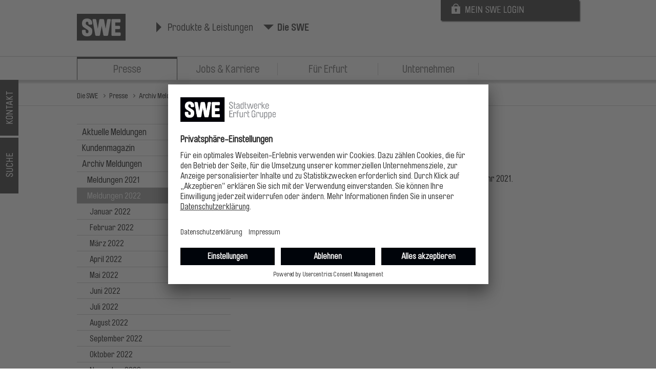

--- FILE ---
content_type: text/html;charset=UTF-8
request_url: https://www.stadtwerke-erfurt.de/pb/die_swe/die+swe/presse/meldungen+2022
body_size: 171504
content:
<!doctype html>
<html lang="de">

<head>
	<!-- UserCentrics -->
	<link rel="preconnect" href="//app.usercentrics.eu">
	<link rel="preconnect" href="//api.usercentrics.eu">
	<link rel="preload" href="//app.usercentrics.eu/browser-ui/latest/loader.js" as="script">
	<script id="usercentrics-cmp" src="https://app.usercentrics.eu/browser-ui/latest/loader.js" data-settings-id="l-upc7Bn" async></script>
		<!-- CMP auf Datenschutz-Seite und Impressum ausblenden -->
	
	<!-- Google Tag Manager -->
	<script>(function(w,d,s,l,i){w[l]=w[l]||[];w[l].push({'gtm.start':
	new Date().getTime(),event:'gtm.js'});var f=d.getElementsByTagName(s)[0],
	j=d.createElement(s),dl=l!='dataLayer'?'&l='+l:'';j.async=true;j.src=
	'https://www.googletagmanager.com/gtm.js?id='+i+dl;f.parentNode.insertBefore(j,f);
	})(window,document,'script','dataLayer','GTM-KSFKT82');</script>
	<!-- End Google Tag Manager -->
	<meta charset="UTF-8" />
	<meta name="description" content="2021" />
	<meta name="keywords" content="" />
	<meta name="author" content="SWE Stadtwerke Erfurt GmbH" />
	<meta name="viewport" content="width=device-width, initial-scale=1.0, user-scalable=yes" />
	<meta name="msApplication-ID" content="App" />
	<meta name="apple-itunes-app" content="app-id=1441969458">
	<meta name="google-play-app" content="app-id=de.weloveapps.sweapp">
	<meta name="google-site-verification" content="A-0RgrRwxF6yLfrkCZi-rjDsdI9HwlHiuAZ7zJrpgJ8" />
	<meta name="facebook-domain-verification" content="rahf6kwnbinat9u1urb2fg8gzabvh4" />
	<title>Meldungen 2022 - Stadtwerke Erfurt</title>
	<link rel="stylesheet" href="/pb/site/swe/resourceCached/10.5/views.swe/css/opensans.css" type="text/css" media="all" />
	<link rel="stylesheet" href="/pb/site/swe/resourceCached/10.5/views.swe/css/styles.css?v=1.2" />
	<link rel="stylesheet" href="/pb/site/swe/resourceCached/10.5/views.swe/css/styles_features.css?v=1.3.1" />
	<link rel="stylesheet" href="/pb/site/swe/resourceCached/10.5/views.swe/css/owl.carousel.min.css">
	<link rel="stylesheet" href="/pb/site/swe/resourceCached/10.5/views.swe/css/jquery.smartbanner.css" />
	<link rel="stylesheet" href="/pb/site/swe/resourceCached/10.5/views.swe/js/fancybox/source/jquery.fancybox.css" />
	<link rel="shortcut icon" href="/pb/site/swe/resourceCached/10.5/views.swe/images/icons/favicon.ico" type="image/x-icon">
	<link rel="stylesheet" href="/pb/site/swe/resourceCached/10.5/views.swe/css/prototype_fixes.css?v=1.5" />
	<!-- <link rel="stylesheet" href="/pb/site/swe/resourceCached/10.5/views.swe/css/home.css" />	-->
	<script src="/pb/site/swe/resourceCached/10.5/views.swe/js/modernizr.js"></script>
	<script src="/pb/site/swe/resourceCached/10.5/views.swe/js/jquery-3.6.0.min.js"></script>
	<script src="/pb/site/swe/resourceCached/10.5/views.swe/js/basics.js?v=1.3"></script>	
	<script src="/pb/site/swe/resourceCached/10.5/views.swe/js/jquery.marquee.min.js"></script>	
	<script src="/pb/site/swe/resourceCached/10.5/views.swe/js/megamenu.js"></script>
	<script src="/pb/site/swe/resourceCached/10.5/views.swe/js/searchresults.js"></script>
	<script src="/pb/site/swe/resourceCached/10.5/views.swe/js/jquery.placeholder.js"></script>
	<script src="/pb/site/swe/resourceCached/10.5/views.swe/js/jquery.smartbanner.js"></script>
	<script src="/pb/site/swe/resourceCached/10.5/views.swe/js/fancybox/lib/jquery.mousewheel-3.0.6.pack.js"></script>
	<script src="/pb/site/swe/resourceCached/10.5/views.swe/js/fancybox/source/jquery.fancybox.pack.js"></script>

			
		
	<link href="/pb/site/swe/resourceCached/10.5/content/content.css" rel="stylesheet" type="text/css" />
<link rel="stylesheet" type="text/css" href="/pb/site/swe/resourceTemplate/die_swe/-/652561/10.5/resource.content-colors.css" media="screen" />
<script type="text/javascript" src="/pb/site/swe/resourceCached/10.5/content/js/content.js"></script>
<script type="text/javascript" src="/pb/site/swe/resourceCached/10.5/pluginLib/pluginLib.286015258.js"></script>
<link href="/pb/site/swe/resourceCached/10.5/pluginLib/pluginLib.757315796.css" rel="stylesheet" type="text/css" />
</head>


<body class="content content_twocols style_grey">
<!-- Google Tag Manager (noscript) -->
<noscript><iframe src="https://www.googletagmanager.com/ns.html?id=GTM-KSFKT82"
height="0" width="0" style="display:none;visibility:hidden"></iframe></noscript>
<!-- End Google Tag Manager (noscript) -->
<span style="display:none; visibility:hidden;">/pb/die_swe/die+swe/presse/meldungen+2022</span>

	
<div id="sideBarOverlay"></div>
<div id="sideBar">
    		<div class="inner">
									
						<div id="sideContact">
													<div class="col">
																<h3>Störungen melden</h3>
										
										
																	<p>Strom<br />Tel.:&nbsp; 0361&nbsp; 564-1000<br /><br />Erdgas<br />Tel.:&nbsp; 0361&nbsp; 564-3333<br /><br />Fernwärme<br />Tel.:&nbsp; 0361&nbsp; 564-3000<br /><br />Trinkwasser<br />Tel.: 0361&nbsp; 51113</p>
										
															</div>
													<div class="col">
																<h3><strong>Ihre Angaben bitte hier einfügen:</strong></h3>
										
										
					
																		
				
				<script type="text/javascript">
					var sendContactFormLink = '/pb/site/swe/contactController/102090/index.html';
					console.log(sendContactFormLink);
				</script>
				
				<script src="/pb/site/swe/resourceCached/10.5/views.swe/js/contactform.js"></script>

				<div id="successMessage" style="display: none;">
					<h3>Danke für ihre Nachricht!</h3>
				</div>
				
				<form id="contactForm" method="post" action="" onsubmit="sendContactForm();return false;">
					<input type="hidden" id="sendto" name="sendto" value="info@stadtwerke-erfurt.de">
					<input type="text" id="name" name="name" placeholder="Name" required>

					<input id="phone" name="phone" type="text" placeholder="Telefon">
					<input id="mail" name="mail" type="text" placeholder="E-Mail" required pattern="[a-zA-Z0-9._%+-]+@[a-zA-Z0-9.-]+\.[a-zA-Z]{2,4}">
					
					<textarea id="message" name="message" placeholder="Ihre Nachricht" required></textarea>
					<div class="checkbox_line">
						<input id="sendCopy" name="sendCopy" type="checkbox"> <label>Kopie an mich senden</label>
					</div>
					<div class="submit_right">
						<input type="submit" value="Absenden" class="submit">
						<div class="submitwinkel"></div>
					</div>
				</form>
							</div>
													<div class="col">
																<h3>SWE Stadtwerke Erfurt GmbH</h3>
										
										
																	<p>Magdeburger Allee 34<br />99086 Erfurt<br /><br />Erreichbar mit den Stadtbahnlinien 1 und 5, Haltestelle SWE/Lutherkirche.</p>
										
															</div>
							</div>

												<div id="sideSearch">				
				<div class="top">
																											<h3>Suchen</h3>
								
								    							    
			<form action="/pb/site/swe/search/112561/index.html" method="POST" role="search">
				<input type="hidden" name="viewSecurityToken" value="49a7d182626f01131c2f47ecea276be4738be8" />
				<input type="text" name="query"/>
				<input type="submit" value="" />
			</form>
							</div>
				<div class="bottom">
																											<h3>Beliebte Themen</h3>
					
													<ul class="topic_col">
															<li><a href="https://www.swe-energie.de/energie/home/servicewelt/bauherrenservice#anker448074" target="_blank">Installateurverzeichnis</a></li>
																				<li><a href="https://www.stadtwerke-erfurt.de/energieberatung" target="_self">Energieberatung</a></li>
												</ul>										<ul class="topic_col">
															<li><a href="https://www.evag-erfurt.de/evag/fahrplanauskunft" target="_blank">Fahrplanauskunft </a></li>
																				<li><a href="https://www.evag-erfurt.de/evag/home/fahrplan/fahrplan+ab+1_+februar+2025" target="_blank">Fahrpläne</a></li>
												</ul>										</div>
			</div>
		</div>
		<div class="links">
			<a id="toggleSideContact" href="#"></a>
			<a id="toggleSideSearch" href="#"></a>
		</div>		
    </div>
<div id="MobileSearchBox">
	<div class="inner">
		<form action="/pb/site/swe/search/652559/index.html" method="POST">
			<input type="hidden" name="viewSecurityToken" value="$securityToken" />
			<input type="text" name="query" placeholder="Suchbegriff eingeben"/>
			<div class="submitwrapright"><input class="submit" type="submit" value="Suchen" /></div>
		</form>
	</div>
	<div class="clear"></div>
</div>
				
		
	<header>
		<div class="inner">
			<a href="/pb/swe/produkte+_+leistungen" id="logo"></a>
			<a href="https://kundenportal.stadtwerke-erfurt.de/powercommerce/swe/fo/portal/" id="login">
				<img src="/pb/site/swe/resourceCached/10.5/views.swe/images/sys/kundenlogin.jpg" />
			<a/>
			<div id="toggleMobileSearch"></div>
			<div id="toggleMobileMenu"></div>

			<div id="meta">
				<ul>
											<li>
							<a href="/pb/swe/produkte+_+leistungen">
								Produkte &amp; Leistungen
							</a>
						</li>
																<li class="active">
							<a href="/pb/die_swe/die+swe">
								Die SWE
							</a>
						</li>
									</ul>
			</div>
	</header>
		
	<div id="mobileOverlay"></div>
	<nav id="mobile" class="false" role="navigation" aria-label="Main">
		<div class="close"></div>
		<ul class="main">
				<li class="withsub firstLevel ">
						<a href="/pb/swe/produkte+_+leistungen">
			Produkte &amp; Leistungen
		</a>
			<ul>
												<li class="green withsub">
																			<a href="https://www.swe-energie.de/energie/home" target="_blank">Energie & Wasser</a>
																			<ul>
																											<li class="level2">
																																		<a href="https://www.swe-energie.de/energie/home/produkte" target="_blank">Produkte & Dienstleistungen</a>
																																</li>
																																				<li class="level2">
																																		<a href="https://www.swe-energie.de/energie/home/hotlines-kontakt" target="_blank">Kontakt</a>
																																</li>
																																				<li class="level2">
																																		<a href="https://kundenportal.stadtwerke-erfurt.de/powercommerce/swe/fo/portal/" target="_blank">Kundenportal</a>
																																</li>
																								</ul>
							<div class="more"></div>
											</li>
																<li class="red withsub">
																			<a href="https://www.evag-erfurt.de" target="_blank">Stadtbahn & Bus</a>
																			<ul>
																																																																																			</ul>
							<div class="more"></div>
											</li>
																<li class="blue withsub">
																							<a href="/pb/swe/produkte+_+leistungen/baeder+_+egapark">
			B&auml;der &amp; egapark
		</a>
																				<ul>
																											<li class="level2 withsub">
																																						<a href="/pb/swe/produkte+_+leistungen/baeder+_+egapark/schwimmen+_+sauna">
			Schwimmen &amp; Sauna
		</a>
																																			<ul>
																																										<li class="level3">
																																																					<a href="/pb/swe/produkte+_+leistungen/baeder+_+egapark/hallenbaeder">
			&Ouml;ffnungszeiten und Bahnbelegung
		</a>
																																																</li>	
																																																																																																																																																			</ul>
												<div class="more"></div>
																					</li>
																																				<li class="level2 withsub">
																																		<a href="https://www.egapark-erfurt.de/pb/egapark/Home" target="_blank">egapark</a>
																																		<ul>
																																																																																																																																					</ul>
												<div class="more"></div>
																					</li>
																								</ul>
							<div class="more"></div>
											</li>
																<li class="orange withsub">
																							<a href="/pb/swe/produkte+_+leistungen/entsorgung">
			Entsorgung
		</a>
																				<ul>
																											<li class="level2 withsub">
																																						<a href="/pb/swe/produkte+_+leistungen/entsorgung/swe+entsorgung">
			SWE Entsorgung
		</a>
																																			<ul>
																																										<li class="level3">
																																																					<a href="/pb/swe/produkte+_+leistungen/entsorgung/entsorgung+aktuell">
			Entsorgung aktuell
		</a>
																																																</li>	
																																																								<li class="level3">
																																																					<a href="/pb/swe/produkte+_+leistungen/entsorgung/containerdienst">
			Containerdienst
		</a>
																																																</li>	
																																																								<li class="level3">
																																																					<a href="/pb/swe/produkte+_+leistungen/entsorgung/abfallarten">
			Abfallarten
		</a>
																																																</li>	
																																																								<li class="level3">
																																																					<a href="/pb/swe/produkte+_+leistungen/entsorgung/abfallgebuehren">
			Abfallgeb&uuml;hren
		</a>
																																																</li>	
																																																								<li class="level3">
																																																					<a href="/pb/swe/produkte+_+leistungen/entsorgung/sw-kundenservice">
			Kundenservice
		</a>
																																																</li>	
																																																								<li class="level3 withsub">
																																																					<a href="/pb/swe/produkte+_+leistungen/entsorgung/abhollung+sperrmuell+und+elektroaltgeraete">
			Abholung Sperrm&uuml;ll und Elektroaltger&auml;te
		</a>
																																																		<ul>
																																																																																																													</ul>
																	<div class="more"></div>
																															</li>	
																																																								<li class="level3">
																																																					<a href="/pb/swe/produkte+_+leistungen/entsorgung/entsorgungstermine">
			Entsorgungstermine
		</a>
																																																</li>	
																																																								<li class="level3">
																																																					<a href="/pb/swe/produkte+_+leistungen/entsorgung/sonder-+bzw_+zusatzleerung">
			Sonder- bzw. Zusatzleerung
		</a>
																																																</li>	
																																																																																			<li class="level3">
																																																					<a href="/pb/swe/produkte+_+leistungen/entsorgung/wertstoffhoefe">
			Wertstoffh&ouml;fe
		</a>
																																																</li>	
																																																								<li class="level3">
																																																					<a href="/pb/swe/produkte+_+leistungen/entsorgung/standorte+wertstoffbehaelter">
			Standorte Wertstoffbeh&auml;lter
		</a>
																																																</li>	
																																																								<li class="level3">
																																																					<a href="/pb/swe/produkte+_+leistungen/entsorgung/zertifikate">
			Zertifikate
		</a>
																																																</li>	
																																																								<li class="level3">
																																																					<a href="/pb/swe/produkte+_+leistungen/entsorgung/brandstifterakku">
			Brandstifter Akkus
		</a>
																																																</li>	
																																							</ul>
												<div class="more"></div>
																					</li>
																																				<li class="level2 withsub">
																																						<a href="/pb/swe/produkte+_+leistungen/entsorgung/swe+verwertung">
			SWE Verwertung
		</a>
																																			<ul>
																																										<li class="level3 withsub">
																																																					<a href="/pb/swe/produkte+_+leistungen/entsorgung/gewerbeabfall">
			Gewerbeabfall
		</a>
																																																		<ul>
																																																																														<li>				<a href="/pb/swe/produkte+_+leistungen/entsorgung/gewerbeabfallverordnung">
			Gewerbeabfallverordnung
		</a>
	</li>
																																																																																																																					<li>				<a href="/pb/swe/produkte+_+leistungen/entsorgung/gewerbetonne+plus">
			Gewerbetonne plus
		</a>
	</li>
																																																																										</ul>
																	<div class="more"></div>
																															</li>	
																																																								<li class="level3">
																																																					<a href="/pb/swe/produkte+_+leistungen/entsorgung/bodensubstrate">
			Bodensubstrate
		</a>
																																																</li>	
																																																								<li class="level3">
																																																					<a href="/pb/swe/produkte+_+leistungen/entsorgung/verwertungsanlagen">
			Verwertungsanlagen
		</a>
																																																</li>	
																																																								<li class="level3">
																																																					<a href="/pb/swe/produkte+_+leistungen/entsorgung/efre-foerderprogramm">
			EFRE-F&ouml;rderprogramm
		</a>
																																																</li>	
																																							</ul>
												<div class="more"></div>
																					</li>
																																				<li class="level2 withsub">
																																						<a href="/pb/swe/produkte+_+leistungen/entsorgung/swe+reinigung">
			SWE Reinigung
		</a>
																																			<ul>
																																										<li class="level3">
																																																					<a href="/pb/swe/produkte+_+leistungen/entsorgung/gruenpflege">
			Gr&uuml;npflege
		</a>
																																																</li>	
																																																								<li class="level3">
																																																					<a href="/pb/swe/produkte+_+leistungen/entsorgung/auftragsreinigung">
			Auftragsreinigung
		</a>
																																																</li>	
																																																								<li class="level3">
																																																					<a href="/pb/swe/produkte+_+leistungen/entsorgung/standort+service+plus">
			Standort Service Plus
		</a>
																																																</li>	
																																																								<li class="level3">
																																																					<a href="/pb/swe/produkte+_+leistungen/entsorgung/mehrweg">
			Mehrweg
		</a>
																																																</li>	
																																																								<li class="level3">
																																																					<a href="/pb/swe/produkte+_+leistungen/entsorgung/_erfurtsauber">
			#erfurtsauber
		</a>
																																																</li>	
																																							</ul>
												<div class="more"></div>
																					</li>
																																				<li class="level2 withsub">
																																						<a href="/pb/swe/produkte+_+leistungen/entsorgung/swe+winterdienst">
			SWE Winterdienst
		</a>
																																			<ul>
																																										<li class="level3">
																																																					<a href="/pb/swe/produkte+_+leistungen/entsorgung/aktuelles">
			Aktuelles
		</a>
																																																</li>	
																																																								<li class="level3">
																																																					<a href="/pb/swe/produkte+_+leistungen/entsorgung/fragen+_+antworten">
			Fragen &amp; Antworten
		</a>
																																																</li>	
																																																								<li class="level3">
																																																					<a href="/pb/swe/produkte+_+leistungen/entsorgung/winterdienstnetz">
			Winterdienstnetz
		</a>
																																																</li>	
																																							</ul>
												<div class="more"></div>
																					</li>
																																				<li class="level2">
																																						<a href="/pb/swe/produkte+_+leistungen/entsorgung/swe+stoeberhaus">
			SWE St&ouml;berhaus
		</a>
																																	</li>
																								</ul>
							<div class="more"></div>
											</li>
																<li class="red withsub">
																							<a href="/pb/swe/produkte+_+leistungen/parken">
			Parken
		</a>
																				<ul>
																											<li class="level2">
																																						<a href="/pb/swe/produkte+_+leistungen/parken/parken-aktuelles">
			Aktuelles
		</a>
																																	</li>
																																				<li class="level2 withsub">
																																						<a href="/pb/swe/produkte+_+leistungen/parken/parkhaeuser+_+parkplaetze">
			Parkh&auml;user &amp; Parkpl&auml;tze
		</a>
																																			<ul>
																																										<li class="level3 withsub">
																																																					<a href="/pb/swe/produkte+_+leistungen/parken/parkhaeuser">
			Parkh&auml;user
		</a>
																																																		<ul>
																																																																														<li>				<a href="/pb/swe/produkte+_+leistungen/parken/parkhaus+domplatz">
			Parkhaus Domplatz
		</a>
	</li>
																																																																																																																					<li>				<a href="/pb/swe/produkte+_+leistungen/parken/parkhaus+hauptbahnhof">
			Parkhaus Hauptbahnhof
		</a>
	</li>
																																																																																																																					<li>				<a href="/pb/swe/produkte+_+leistungen/parken/parkhaus+forum+1">
			Parkhaus Forum 1
		</a>
	</li>
																																																																																																																					<li>				<a href="/pb/swe/produkte+_+leistungen/parken/parkhaus+forum+2_3">
			Parkhaus Forum 2/3
		</a>
	</li>
																																																																																																																					<li>				<a href="/pb/swe/produkte+_+leistungen/parken/parkhaus+thomaseck">
			Parkhaus Thomaseck
		</a>
	</li>
																																																																																																																					<li>				<a href="/pb/swe/produkte+_+leistungen/parken/parkhaus+stadtwerke">
			Parkhaus Stadtwerke
		</a>
	</li>
																																																																																																																					<li>				<a href="/pb/swe/produkte+_+leistungen/parken/parkhaus+am+stadion">
			Parkhaus Am Stadion
		</a>
	</li>
																																																																																																																					<li>				<a href="/pb/swe/produkte+_+leistungen/parken/parkhaus_hirschgarten">
			Parkhaus Am Hirschgarten
		</a>
	</li>
																																																																										</ul>
																	<div class="more"></div>
																															</li>	
																																																								<li class="level3 withsub">
																																																					<a href="/pb/swe/produkte+_+leistungen/parken/parkplaetze">
			Parkpl&auml;tze
		</a>
																																																		<ul>
																																																																														<li>				<a href="/pb/swe/produkte+_+leistungen/parken/parkplatz+forum+2">
			Parkplatz Forum 2
		</a>
	</li>
																																																																																																																					<li>				<a href="/pb/swe/produkte+_+leistungen/parken/parkplatz+forum+4">
			Parkplatz Forum 4
		</a>
	</li>
																																																																										</ul>
																	<div class="more"></div>
																															</li>	
																																							</ul>
												<div class="more"></div>
																					</li>
																																				<li class="level2 withsub">
																																						<a href="/pb/swe/produkte+_+leistungen/parken/angebote">
			Angebote
		</a>
																																			<ul>
																																										<li class="level3 withsub">
																																																					<a href="/pb/swe/produkte+_+leistungen/parken/dauerparkstellplaetze">
			Dauerparkstellpl&auml;tze
		</a>
																																																		<ul>
																																																																														<li>				<a href="/pb/swe/produkte+_+leistungen/parken/anwohnerparkhaus+hanseplatz">
			Anwohnerparkhaus Hanseplatz
		</a>
	</li>
																																																																																																																					<li>				<a href="/pb/swe/produkte+_+leistungen/parken/parkplatz+schmidtstedter+strasse">
			Parkplatz Schmidtstedter Stra&szlig;e
		</a>
	</li>
																																																																										</ul>
																	<div class="more"></div>
																															</li>	
																																																								<li class="level3">
																																																					<a href="/pb/swe/produkte+_+leistungen/parken/gutenabend_parken">
			GutenAbend.Parken
		</a>
																																																</li>	
																																																								<li class="level3">
																																																					<a href="/pb/swe/produkte+_+leistungen/parken/fahrradstellplatz">
			Fahrradstellplatz
		</a>
																																																</li>	
																																							</ul>
												<div class="more"></div>
																					</li>
																																				<li class="level2 withsub">
																																						<a href="/pb/swe/produkte+_+leistungen/parken/parken-kundenservice">
			Kundenservice
		</a>
																																			<ul>
																																										<li class="level3">
																																																					<a href="/pb/swe/produkte+_+leistungen/parken/evag-mobilitaetszentrum+am+anger">
			EVAG-Mobilit&auml;tszentrum am Anger
		</a>
																																																</li>	
																																																								<li class="level3">
																																																					<a href="/pb/swe/produkte+_+leistungen/parken/servicezentrale+parken">
			Servicezentrale Parken
		</a>
																																																</li>	
																																																								<li class="level3">
																																																					<a href="/pb/swe/produkte+_+leistungen/parken/park+and+ride">
			Park and Ride
		</a>
																																																</li>	
																																																								<li class="level3">
																																																					<a href="/pb/swe/produkte+_+leistungen/parken/tipps_+richtig+parken+im+parkhaus">
			Tipps: Richtig Parken im Parkhaus
		</a>
																																																</li>	
																																																								<li class="level3">
																																																					<a href="/pb/swe/produkte+_+leistungen/parken/ticketloses+parken">
			Ticketloses Parken
		</a>
																																																</li>	
																																																								<li class="level3">
																																																					<a href="/pb/swe/produkte+_+leistungen/parken/einstellbedingungen">
			Einstellbedingungen
		</a>
																																																</li>	
																																																								<li class="level3">
																																																					<a href="/pb/swe/produkte+_+leistungen/parken/parkhauswerbung">
			Parkhauswerbung
		</a>
																																																</li>	
																																							</ul>
												<div class="more"></div>
																					</li>
																																									</ul>
							<div class="more"></div>
											</li>
																																												</ul>
		<div class="more"></div>
	</li>
				<li class="withsub firstLevel  active ">
						<a href="/pb/die_swe/die+swe">
			Die SWE
		</a>
			<ul>
												<li class="grey withsub">
																							<a href="/pb/die_swe/die+swe/presse">
			Presse
		</a>
																				<ul>
																											<li class="level2 withsub">
																																						<a href="/pb/die_swe/die+swe/presse/aktuelle+meldungen">
			Aktuelle Meldungen
		</a>
																																			<ul>
																																										<li class="level3 withsub">
																																																					<a href="/pb/die_swe/die+swe/presse/januar+2023">
			Januar 2023
		</a>
																																																		<ul>
																																																																														<li>				<a href="/pb/die_swe/die+swe/presse/winterleuchten+bis+19_2_23+im+egapark">
			Winterleuchten bis 19.2.23 im egapark
		</a>
	</li>
																																																																																																																					<li>				<a href="/pb/die_swe/die+swe/presse/stoerung+im+vorgelagerten+stromnetz">
			St&ouml;rung im vorgelagerten Stromnetz
		</a>
	</li>
																																																																																																															</ul>
																	<div class="more"></div>
																															</li>	
																																																								<li class="level3 withsub">
																																																					<a href="/pb/601937">
			Februar 2023
		</a>
																																																		<ul>
																																																																														<li>				<a href="/pb/die_swe/die+swe/presse/baeder+erhoehen+wassertemperaturen">
			B&auml;der erh&ouml;hen Wassertemperaturen
		</a>
	</li>
																																																																																																																					<li>				<a href="/pb/die_swe/die+swe/presse/erfurt-crowd+feiert+einjaehriges">
			Erfurt-Crowd feiert Einj&auml;hriges
		</a>
	</li>
																																																																																																																																																																																															<li>				<a href="/pb/die_swe/die+swe/presse/wettkampf+in+der+roland+matthes+schwimmhalle">
			Wettkampf in der Roland Matthes Schwimmhalle
		</a>
	</li>
																																																																																																																					<li>				<a href="/pb/die_swe/die+swe/presse/freie+plaetze+aquafitness-kurse">
			Freie Pl&auml;tze Aquafitness-Kurse
		</a>
	</li>
																																																																																																																					<li>				<a href="/pb/die_swe/die+swe/presse/preisveraenderung+roland+matthes+schwimmhalle">
			Preisver&auml;nderung Roland Matthes Schwimmhalle
		</a>
	</li>
																																																																										</ul>
																	<div class="more"></div>
																															</li>	
																																																								<li class="level3 withsub">
																																																					<a href="/pb/die_swe/die+swe/presse/maerz+2023">
			M&auml;rz 2023
		</a>
																																																		<ul>
																																																																														<li>				<a href="/pb/die_swe/die+swe/presse/kinderschwimmkurse">
			Kinderschwimmkurse
		</a>
	</li>
																																																																																																																																																																																															<li>				<a href="/pb/die_swe/die+swe/presse/sport+in+der+roland+matthes+schwimmhalle">
			Sport in der Roland Matthes Schwimmhalle
		</a>
	</li>
																																																																																																																					<li>				<a href="/pb/die_swe/die+swe/presse/tag+des+wassers+2023">
			Tag des Wassers 2023
		</a>
	</li>
																																																																																																																					<li>				<a href="/pb/die_swe/die+swe/presse/streik+verdi">
			Streik verdi
		</a>
	</li>
																																																																																																																					<li>				<a href="/pb/die_swe/die+swe/presse/25_+spezialmarkt+du+und+dein+garten+im+egapark">
			25. Spezialmarkt du und dein Garten im egapark
		</a>
	</li>
																																																																																																																					<li>				<a href="/pb/die_swe/die+swe/presse/neues+crowd-projekt+richtet+sich+an+aeltere">
			Neues Crowd-Projekt unterst&uuml;tzen
		</a>
	</li>
																																																																																																																					<li>				<a href="/pb/die_swe/die+swe/presse/saisonstart+2023+im+egapark">
			Saisonstart 2023 im egapark
		</a>
	</li>
																																																																										</ul>
																	<div class="more"></div>
																															</li>	
																																																								<li class="level3 withsub">
																																																					<a href="/pb/die_swe/die+swe/presse/april+2023">
			April 2023
		</a>
																																																		<ul>
																																																																																																																			<li>				<a href="/pb/die_swe/die+swe/presse/feriencamp+im+egapark">
			Feriencamp im egapark
		</a>
	</li>
																																																																																																																					<li>				<a href="/pb/die_swe/die+swe/presse/roland+matthes+pokal+2023">
			Roland Matthes Pokal 2023
		</a>
	</li>
																																																																																																																					<li>				<a href="/pb/die_swe/die+swe/presse/gruene+fernwaerme+fuer+erfurt">
			Gr&uuml;ne Fernw&auml;rme f&uuml;r Erfurt
		</a>
	</li>
																																																																																																																					<li>				<a href="/pb/die_swe/die+swe/presse/neue+egapark-angebote+ab+mai">
			Neue egapark-Angebote ab Mai 
		</a>
	</li>
																																																																																																																					<li>				<a href="/pb/die_swe/die+swe/presse/15_+mio+foerderung+fuer+wasserstoffprojekt">
			15. Mio F&ouml;rderung f&uuml;r Wasserstoffprojekt
		</a>
	</li>
																																																																																																																					<li>				<a href="/pb/die_swe/die+swe/presse/baederoeffnung+am+1_+mai">
			B&auml;der&ouml;ffnung am 1. Mai
		</a>
	</li>
																																																																										</ul>
																	<div class="more"></div>
																															</li>	
																																																								<li class="level3 withsub">
																																																					<a href="/pb/die_swe/die+swe/presse/mai+2023">
			Mai 2023
		</a>
																																																		<ul>
																																																																														<li>				<a href="/pb/die_swe/die+swe/presse/saisonstart+freibaeder+am+8_+mai+2023">
			Saisonstart Freib&auml;der am 8. Mai 2023
		</a>
	</li>
																																																																																																																					<li>				<a href="/pb/die_swe/die+swe/presse/sonderaktion+fuer+sportvereine">
			Sonderaktion f&uuml;r Sportvereine
		</a>
	</li>
																																																																																																																																																										<li>				<a href="/pb/die_swe/die+swe/presse/xxl-wochenende+in+den+baedern+und+im+egapark">
			XXL-Wochenende in den B&auml;dern und im egapark
		</a>
	</li>
																																																																																																																																																										<li>				<a href="/pb/die_swe/die+swe/presse/ist+doch+kacke">
			Ist doch Kacke
		</a>
	</li>
																																																																																																																					<li>				<a href="/pb/die_swe/die+swe/presse/magdeburger-allee-fest+2023">
			Magdeburger-Allee-Fest 2023
		</a>
	</li>
																																																																										</ul>
																	<div class="more"></div>
																															</li>	
																																																								<li class="level3 withsub">
																																																					<a href="/pb/die_swe/die+swe/presse/juni+2023">
			Juni 2023
		</a>
																																																		<ul>
																																																																														<li>				<a href="/pb/die_swe/die+swe/presse/wochen+der+nachhaltigkeit">
			Wochen der Nachhaltigkeit
		</a>
	</li>
																																																																																																																					<li>				<a href="/pb/die_swe/die+swe/presse/Familienwochen_2023">
			Familienwochen im egapark
		</a>
	</li>
																																																																																																																																																										<li>				<a href="/pb/die_swe/die+swe/presse/netzeinbindung+verschoben">
			Netzeinbindung verschoben
		</a>
	</li>
																																																																																																																					<li>				<a href="/pb/die_swe/die+swe/presse/sonderaktion+erfurt-crowd+laeuft">
			Sonderaktion Erfurt-Crowd l&auml;uft
		</a>
	</li>
																																																																																																																																																										<li>				<a href="/pb/die_swe/die+swe/presse/swe+bei+jobfinder">
			SWE bei Jobfinder
		</a>
	</li>
																																																																																																																																																										<li>				<a href="/pb/die_swe/die+swe/presse/wertstoffhofneu">
			Neuer Wertstoffhof
		</a>
	</li>
																																																																																																																																																										<li>				<a href="/pb/die_swe/die+swe/presse/affenstarke+aktion+zum+ferienstart">
			Affenstarke Aktion zum Ferienstart
		</a>
	</li>
																																																																										</ul>
																	<div class="more"></div>
																															</li>	
																																																								<li class="level3 withsub">
																																																					<a href="/pb/die_swe/die+swe/presse/juli+2023">
			Juli 2023
		</a>
																																																		<ul>
																																																																														<li>				<a href="/pb/die_swe/die+swe/presse/papierwettbewerb+2023+beendet">
			Papierwettbewerb 2023 beendet
		</a>
	</li>
																																																																																																																																																																																															<li>				<a href="/pb/die_swe/die+swe/presse/egapark+anbieter+fuer+kulturpass">
			egapark Anbieter f&uuml;r KulturPass
		</a>
	</li>
																																																																																																																					<li>				<a href="/pb/die_swe/die+swe/presse/baumassnahme+geradoerfer">
			Bauma&szlig;nahme Gerad&ouml;rfer
		</a>
	</li>
																																																																																																																					<li>				<a href="/pb/die_swe/die+swe/presse/baumassnahme+schwerborn+und+toettleben">
			Bauma&szlig;nahme Schwerborn und T&ouml;ttleben
		</a>
	</li>
																																																																																																																																																										<li>				<a href="/pb/die_swe/die+swe/presse/swe+basketballcamp+voller+erfolg">
			SWE Basketballcamp voller Erfolg
		</a>
	</li>
																																																																																																																					<li>				<a href="/pb/die_swe/die+swe/presse/baumassnahme+kerspleben+2023">
			Bauma&szlig;nahme Kerspleben 2023
		</a>
	</li>
																																																																																																																																																										<li>				<a href="/pb/die_swe/die+swe/presse/baumassnahme+mainzer+strasse+2023">
			Bauma&szlig;nahme Mainzer Stra&szlig;e 2023
		</a>
	</li>
																																																																																																																					<li>				<a href="/pb/die_swe/die+swe/presse/ausbildungsstart2023">
			Ausbildungsstart2023
		</a>
	</li>
																																																																										</ul>
																	<div class="more"></div>
																															</li>	
																																																								<li class="level3 withsub">
																																																					<a href="/pb/die_swe/die+swe/presse/august+2023">
			August 2023
		</a>
																																																		<ul>
																																																																														<li>				<a href="/pb/die_swe/die+swe/presse/baumassnahme+geradoerfer+august+2023">
			Bauma&szlig;nahme Gerad&ouml;rfer August 2023
		</a>
	</li>
																																																																																																																					<li>				<a href="/pb/die_swe/die+swe/presse/mittelhausen+wasserumstellung">
			Mittelhausen Wasserumstellung
		</a>
	</li>
																																																																																																																					<li>				<a href="/pb/die_swe/die+swe/presse/buchungsstart+schwimmkurse">
			Buchungsstart Schwimmkurse
		</a>
	</li>
																																																																																																																					<li>				<a href="/pb/die_swe/die+swe/presse/zwei+lichterfesttage+im+egapark+2023">
			Zwei Lichterfesttage im egapark 2023
		</a>
	</li>
																																																																																																																					<li>				<a href="/pb/die_swe/die+swe/presse/kinderaktion+erfurt-crowd+2023">
			Kinderaktion Erfurt-Crowd 2023
		</a>
	</li>
																																																																																																																																																										<li>				<a href="/pb/die_swe/die+swe/presse/baumassnahme+landkreis+soemmerda+2023">
			Bauma&szlig;nahme Landkreis S&ouml;mmerda 2023
		</a>
	</li>
																																																																																																																																																										<li>				<a href="/pb/die_swe/die+swe/presse/update+sturm">
			Update Sturm
		</a>
	</li>
																																																																																																																					<li>				<a href="/pb/die_swe/die+swe/presse/wiedereroeffnung+egapark+nach+sturmschaeden">
			Wiederer&ouml;ffnung egapark nach Sturmsch&auml;den
		</a>
	</li>
																																																																																																																					<li>				<a href="/pb/die_swe/die+swe/presse/schwimmhallen+oeffnen+wieder+am+21_+august">
			Schwimmhallen &ouml;ffnen wieder am 21. August
		</a>
	</li>
																																																																																																																					<li>				<a href="/pb/die_swe/die+swe/presse/erfurt+triathlon+2023+im+strandbad+stotternheim">
			Erfurt Triathlon 2023 im Strandbad Stotternheim
		</a>
	</li>
																																																																																																																					<li>				<a href="/pb/die_swe/die+swe/presse/baumassnahme+lk+soemmerda+2023">
			Bauma&szlig;nahme LK S&ouml;mmerda 2023
		</a>
	</li>
																																																																																																																					<li>				<a href="/pb/die_swe/die+swe/presse/havarie+wassernetz+bergstrasse+08+2023">
			Havarie Wassernetz Bergstrasse 08 2023
		</a>
	</li>
																																																																																																																					<li>				<a href="/pb/die_swe/die+swe/presse/swe+beantrag+foerderung+fuer+jahrhundertprojekt">
			SWE beantrag F&ouml;rderung f&uuml;r Jahrhundertprojekt
		</a>
	</li>
																																																																																																															</ul>
																	<div class="more"></div>
																															</li>	
																																																								<li class="level3 withsub">
																																																					<a href="/pb/die_swe/die+swe/presse/september+2023">
			September 2023
		</a>
																																																		<ul>
																																																																														<li>				<a href="/pb/die_swe/die+swe/presse/erste+etappe+wasserwettbewerb+2023+beendet">
			Erste Etappe Wasserwettbewerb 2023 beendet
		</a>
	</li>
																																																																																																																					<li>				<a href="/pb/die_swe/die+swe/presse/ende+freibadsaison+2023">
			Ende Freibadsaison 2023
		</a>
	</li>
																																																																																																																					<li>				<a href="/pb/die_swe/die+swe/presse/umspannwerk+erfurt_west+2023">
			Umspannwerk Erfurt/West 2023
		</a>
	</li>
																																																																																																																					<li>				<a href="/pb/die_swe/die+swe/presse/tag+der+sauna+am+24_9_23">
			Tag der Sauna am 24.9.23
		</a>
	</li>
																																																																																																																																																										<li>				<a href="/pb/die_swe/die+swe/presse/herbstferienangebote+baeder">
			Herbstferienangebote B&auml;der
		</a>
	</li>
																																																																																																															</ul>
																	<div class="more"></div>
																															</li>	
																																																								<li class="level3 withsub">
																																																					<a href="/pb/648022">
			Oktober 2023
		</a>
																																																		<ul>
																																																																														<li>				<a href="/pb/648071">
			Einschr&auml;nkung Trinkwasserversorgung
		</a>
	</li>
																																																																																																																																																																																															<li>				<a href="/pb/die_swe/die+swe/presse/aktive+pause+in+sauna+und+bad">
			Aktive Pause in Sauna und Bad
		</a>
	</li>
																																																																																																																					<li>				<a href="/pb/die_swe/die+swe/presse/bauarbeiten+gebesee+28_10_23">
			Bauarbeiten Gebesee 28.10.23
		</a>
	</li>
																																																																																																																					<li>				<a href="/pb/die_swe/die+swe/presse/blacky+cup+2023">
			Blacky Cup 2023
		</a>
	</li>
																																																																										</ul>
																	<div class="more"></div>
																															</li>	
																																																								<li class="level3 withsub">
																																																					<a href="/pb/die_swe/die+swe/presse/november+2023">
			November 2023
		</a>
																																																		<ul>
																																																																														<li>				<a href="/pb/die_swe/die+swe/presse/einschraenkung+trinkwasserversorgung+november">
			Einschr&auml;nkung Trinkwasserversorgung November
		</a>
	</li>
																																																																																																																					<li>				<a href="/pb/die_swe/die+swe/presse/einschraenkung+trinkwasserversorgung+schwerborn+november">
			Einschr&auml;nkung Trinkwasserversorgung Schwerborn November
		</a>
	</li>
																																																																																																																					<li>				<a href="/pb/die_swe/die+swe/presse/weihnachtsaktion+erfurt-crowd+">
			Weihnachtsaktion Erfurt-Crowd 
		</a>
	</li>
																																																																																																																					<li>				<a href="/pb/die_swe/die+swe/presse/erlebnissauna+-+start+mit+huettengaudi">
			Erlebnissauna - Start mit H&uuml;ttengaudi
		</a>
	</li>
																																																																																																																																																																																																																																				<li>				<a href="/pb/die_swe/die+swe/presse/winterzauber+und+weihnachtsschau+2023">
			Winterzauber und Weihnachtsschau
		</a>
	</li>
																																																																																																																					<li>				<a href="/pb/die_swe/die+swe/presse/sportwochenende+in+der+roland+matthes+schwimmhalle">
			Sportwochenende in der Roland Matthes Schwimmhalle
		</a>
	</li>
																																																																										</ul>
																	<div class="more"></div>
																															</li>	
																																																								<li class="level3 withsub">
																																																					<a href="/pb/die_swe/die+swe/presse/dezember+2023">
			Dezember 2023
		</a>
																																																		<ul>
																																																																														<li>				<a href="/pb/die_swe/die+swe/presse/sauna-abend+adventsschwitzen">
			Sauna-Abend Adventsschwitzen
		</a>
	</li>
																																																																																																																					<li>				<a href="/pb/die_swe/die+swe/presse/egapark-jahres-+und+-saisonkarten+2024">
			egapark-Jahres- und -Saisonkarten 2024
		</a>
	</li>
																																																																																																																																																																																															<li>				<a href="/pb/die_swe/die+swe/presse/feiertagsoeffnung+egapark+2023">
			Feiertags&ouml;ffnung egapark 2023
		</a>
	</li>
																																																																																																																					<li>				<a href="/pb/die_swe/die+swe/presse/aktive+feiertage+in+den+baedern+2023">
			Aktive Feiertage in den B&auml;dern
		</a>
	</li>
																																																																																																																					<li>				<a href="/pb/die_swe/die+swe/presse/rueckblick+2023+und+ausblick+2024">
			R&uuml;ckblick 2023 und Ausblick 2024
		</a>
	</li>
																																																																										</ul>
																	<div class="more"></div>
																															</li>	
																																																								<li class="level3 withsub">
																																																					<a href="/pb/die_swe/die+swe/presse/januar+2024">
			Januar 2024
		</a>
																																																		<ul>
																																																																														<li>				<a href="/pb/die_swe/die+swe/presse/tsm+pruefung+bestanden">
			TSM Pr&uuml;fung bestanden
		</a>
	</li>
																																																																																																																					<li>				<a href="/pb/die_swe/die+swe/presse/winteraktivabend">
			Winteraktivabend
		</a>
	</li>
																																																																																																																					<li>				<a href="/pb/die_swe/die+swe/presse/wintereinbruch">
			Wintereinbruch
		</a>
	</li>
																																																																																																																					<li>				<a href="/pb/die_swe/die+swe/presse/indoortriathlon+am+4_2_24">
			Indoortriathlon am 4.2.24
		</a>
	</li>
																																																																																																																					<li>				<a href="/pb/die_swe/die+swe/presse/warnstreik">
			Warnstreik
		</a>
	</li>
																																																																										</ul>
																	<div class="more"></div>
																															</li>	
																																																								<li class="level3 withsub">
																																																					<a href="/pb/die_swe/die+swe/presse/februar+2024">
			Februar 2024
		</a>
																																																		<ul>
																																																																														<li>				<a href="/pb/die_swe/die+swe/presse/kombiticket+baeder+-+egapark+in+den+ferien">
			Kombiticket B&auml;der - egapark in den Ferien
		</a>
	</li>
																																																																																																																					<li>				<a href="/pb/die_swe/die+swe/presse/sauna-abend+der+sinne">
			Sauna-Abend der Sinne
		</a>
	</li>
																																																																																																																																																										<li>				<a href="/pb/die_swe/die+swe/presse/wasserball+in+der+roland+matthes+schwimmhalle">
			Wasserball in der Roland Matthes Schwimmhalle
		</a>
	</li>
																																																																																																																					<li>				<a href="/pb/die_swe/die+swe/presse/fruehlingsboten+im+egapark">
			Fr&uuml;hlingsboten im egapark
		</a>
	</li>
																																																																																																																					<li>				<a href="/pb/die_swe/die+swe/presse/warnstreik+februar">
			Warnstreik Februar
		</a>
	</li>
																																																																																																															</ul>
																	<div class="more"></div>
																															</li>	
																																																								<li class="level3 withsub">
																																																					<a href="/pb/die_swe/die+swe/presse/maerz+2024">
			M&auml;rz 2024
		</a>
																																																		<ul>
																																																																																																																			<li>				<a href="/pb/die_swe/die+swe/presse/duftreise+um+die+welt">
			Duftreise um die Welt
		</a>
	</li>
																																																																																																																					<li>				<a href="/pb/die_swe/die+swe/presse/fruehlingsauftakt+im+egapark+am+16_3_24">
			Fr&uuml;hlingsauftakt im egapark am 16.3.24
		</a>
	</li>
																																																																																																																					<li>				<a href="/pb/die_swe/die+swe/presse/neues+swe+magazin+-+fruehjahrsausgabe+-+erschienen">
			Neues SWE Magazin - Fr&uuml;hjahrsausgabe - erschienen
		</a>
	</li>
																																																																																																																																																																																																																																				<li>				<a href="/pb/die_swe/die+swe/presse/solaranlage+fuer+egapark">
			Solaranlage f&uuml;r egapark
		</a>
	</li>
																																																																																																																																																																																																																																																																									<li>				<a href="/pb/die_swe/die+swe/presse/ostersonntagsfest+im+egapark+mit+der+maus">
			Ostersonntagsfest im egapark mit der Maus
		</a>
	</li>
																																																																																																																																																																																															<li>				<a href="/pb/die_swe/die+swe/presse/spezialmarkt+du+und+dein+garten+2024">
			Spezialmarkt du und dein Garten 2024
		</a>
	</li>
																																																																																																																																																				</ul>
																	<div class="more"></div>
																															</li>	
																																																								<li class="level3 withsub">
																																																					<a href="/pb/die_swe/die+swe/presse/april+2024">
			April 2024
		</a>
																																																		<ul>
																																																																														<li>				<a href="/pb/die_swe/die+swe/presse/wertstoffhof+deponie+schliesst">
			Wertstoffhof Deponie schlie&szlig;t
		</a>
	</li>
																																																																																																																					<li>				<a href="/pb/die_swe/die+swe/presse/oepnv+kundenbarometer+2024">
			&Ouml;PNV Kundenbarometer 2024
		</a>
	</li>
																																																																																																																					<li>				<a href="/pb/die_swe/die+swe/presse/wasseraufbereitung+im+dreienbrunnenbad+gestartet">
			Wasseraufbereitung im Dreienbrunnenbad gestartet
		</a>
	</li>
																																																																																																															</ul>
																	<div class="more"></div>
																															</li>	
																																																								<li class="level3 withsub">
																																																					<a href="/pb/die_swe/die+swe/presse/mai+2024">
			Mai 2024
		</a>
																																																		<ul>
																																																																														<li>				<a href="/pb/die_swe/die+swe/presse/start+freibadsaison+2024">
			Start Freibadsaison 2024
		</a>
	</li>
																																																																																																																					<li>				<a href="/pb/die_swe/die+swe/presse/langes+wochenende+im+egapark">
			Langes Wochenende im egapark
		</a>
	</li>
																																																																																																																																																																																															<li>				<a href="/pb/die_swe/die+swe/presse/havarie+bischleben+27_+mai">
			Havarie Bischleben 27. Mai
		</a>
	</li>
																																																																																																																					<li>				<a href="/pb/die_swe/die+swe/presse/familienzeit+und+wasserball">
			Familienzeit und Wasserball
		</a>
	</li>
																																																																																																																					<li>				<a href="/pb/die_swe/die+swe/presse/neues+swe+magazin+-+sommer+2024+-+erschienen">
			Neues SWE Magazin - Sommer 2024 - erschienen
		</a>
	</li>
																																																																										</ul>
																	<div class="more"></div>
																															</li>	
																																																								<li class="level3 withsub">
																																																					<a href="/pb/665901">
			Juni 2024
		</a>
																																																		<ul>
																																																																																																																																																								<li>				<a href="/pb/die_swe/die+swe/presse/sportwochenende+am+15_+und+16_6_24+in+der+roland+matthes+schwimmhalle">
			Sportwochenende am 15. und 16.6.24 in der Roland Matthes Schwimmhalle 
		</a>
	</li>
																																																																																																																																																										<li>				<a href="/pb/die_swe/die+swe/presse/kombikarte+egapark_baeder+sommer+2024">
			Kombikarte egapark/B&auml;der Sommer 2024
		</a>
	</li>
																																																																																																																					<li>				<a href="/pb/die_swe/die+swe/presse/papierwettbewerb+2024+ausgewertet">
			Papierwettbewerb 2024 ausgewertet 
		</a>
	</li>
																																																																																																																																																																																									</ul>
																	<div class="more"></div>
																															</li>	
																																																								<li class="level3 withsub">
																																																					<a href="/pb/die_swe/die+swe/presse/juli+2024">
			Juli 2024
		</a>
																																																		<ul>
																																																																														<li>				<a href="/pb/die_swe/die+swe/presse/elektrischer+lkw+fuer+stadtwirtschaft">
			Elektrischer LKW f&uuml;r Stadtwirtschaft
		</a>
	</li>
																																																																																																																																																										<li>				<a href="/pb/die_swe/die+swe/presse/anbaden+im+dreienbrunnenbad">
			Anbaden im Dreienbrunnenbad
		</a>
	</li>
																																																																																																																					<li>				<a href="/pb/die_swe/die+swe/presse/parkhaus+hirschgarten">
			Parkhaus Hirschgarten
		</a>
	</li>
																																																																																																																																																										<li>				<a href="/pb/die_swe/die+swe/presse/langstreckenschwimmen+im+strandbad+2024">
			Langstreckenschwimmen im Strandbad 2024
		</a>
	</li>
																																																																										</ul>
																	<div class="more"></div>
																															</li>	
																																																								<li class="level3 withsub">
																																																					<a href="/pb/die_swe/die+swe/presse/august+2024">
			August 2024
		</a>
																																																		<ul>
																																																																														<li>				<a href="/pb/die_swe/die+swe/presse/nordbad+bleibt+heute+geschlossen">
			Nordbad bleibt heute geschlossen
		</a>
	</li>
																																																																																																																					<li>				<a href="/pb/die_swe/die+swe/presse/parkhaus+hirschgarten+eroeffnet">
			Parkhaus Hirschgarten er&ouml;ffnet
		</a>
	</li>
																																																																																																																					<li>				<a href="/pb/die_swe/die+swe/presse/zukunft+freibad+moebisburg">
			Zukunft Freibad M&ouml;bisburg
		</a>
	</li>
																																																																																																																					<li>				<a href="/pb/671064">
			Bus tankt Frittenfett
		</a>
	</li>
																																																																																																																					<li>				<a href="/pb/die_swe/die+swe/presse/offizielle+eroeffnung+dreienbrunnenbad">
			Offizielle Er&ouml;ffnung Dreienbrunnenbad
		</a>
	</li>
																																																																																																																					<li>				<a href="/pb/die_swe/die+swe/presse/beeintraechtigungen+trinkwasser+tiefthal">
			Beeintr&auml;chtigungen Trinkwasser Tiefthal
		</a>
	</li>
																																																																																																																																																																																																																																				<li>				<a href="/pb/die_swe/die+swe/presse/stromausfall_sep">
			Stromausfall_Sep
		</a>
	</li>
																																																																																																																					<li>				<a href="/pb/die_swe/die+swe/presse/beeintraechtigungen+trinkwasser+gebesee">
			Beeintr&auml;chtigungen Trinkwasser Gebesee
		</a>
	</li>
																																																																																																																					<li>				<a href="/pb/die_swe/die+swe/presse/stromausfall_sep_2">
			Stromausfall_Sep_2
		</a>
	</li>
																																																																																																																					<li>				<a href="/pb/die_swe/die+swe/presse/stromausfall_sep_3">
			Stromausfall_Sep_3
		</a>
	</li>
																																																																																																																					<li>				<a href="/pb/die_swe/die+swe/presse/baumassnahme+am+trinkwassernetz+verschoben">
			Bauma&szlig;nahme am Trinkwassernetz verschoben
		</a>
	</li>
																																																																																																																					<li>				<a href="/pb/die_swe/die+swe/presse/swe+erhoeht+versorgungssicherheit">
			SWE erh&ouml;ht Versorgungssicherheit
		</a>
	</li>
																																																																										</ul>
																	<div class="more"></div>
																															</li>	
																																																								<li class="level3 withsub">
																																																					<a href="/pb/die_swe/die+swe/presse/oktober+2024">
			Oktober 2024
		</a>
																																																		<ul>
																																																																																																																																																								<li>				<a href="/pb/die_swe/die+swe/presse/wartungsarbeiten+in+der+swe+fuer+erfurt_+app">
			Wartungsarbeiten in der SWE F&uuml;r Erfurt. App
		</a>
	</li>
																																																																																																																																																										<li>				<a href="/pb/die_swe/die+swe/presse/aktionstag+19_10_2024">
			Aktionstag 19.10.2024
		</a>
	</li>
																																																																																																																					<li>				<a href="/pb/die_swe/die+swe/presse/herbstlese+absage">
			Herbstlese Absage
		</a>
	</li>
																																																																																																																					<li>				<a href="/pb/die_swe/die+swe/presse/havarie+geratalstrasse+oktober">
			Havarie Geratalstra&szlig;e
		</a>
	</li>
																																																																																																																					<li>				<a href="/pb/die_swe/die+swe/presse/evag+fahrplananpassung">
			EVAG Fahrplananpassung
		</a>
	</li>
																																																																										</ul>
																	<div class="more"></div>
																															</li>	
																																																								<li class="level3 withsub">
																																																					<a href="/pb/die_swe/die+swe/presse/november+2024">
			November 2024
		</a>
																																																		<ul>
																																																																														<li>				<a href="/pb/die_swe/die+swe/presse/danakil+knackt+millionengrenze">
			Danakil knackt Millionengrenze
		</a>
	</li>
																																																																																																																					<li>				<a href="/pb/die_swe/die+swe/presse/baustand+moebisburg">
			Baustand M&ouml;bisburg
		</a>
	</li>
																																																																																																																					<li>				<a href="/pb/die_swe/die+swe/presse/herbst_winterausgabe+journal">
			Herbst-/Winterausgabe Journal
		</a>
	</li>
																																																																																																																					<li>				<a href="/pb/die_swe/die+swe/presse/zukunftskonferenz+baeder">
			Zukunftskonferenz B&auml;der
		</a>
	</li>
																																																																																																																																																																																																																																				<li>				<a href="/pb/die_swe/die+swe/presse/brndschutz+fuer+muellfahrzeuge">
			Brandschutz f&uuml;r M&uuml;llfahrzeuge
		</a>
	</li>
																																																																																																																					<li>				<a href="/pb/die_swe/die+swe/presse/evag+testet+e-bus">
			EVAG testet E-Bus
		</a>
	</li>
																																																																																																																																																																																																																																				<li>				<a href="/pb/die_swe/die+swe/presse/schulgartenwettbewerb+2024+ausgewertet">
			Schulgartenwettbewerb 2024 ausgewertet
		</a>
	</li>
																																																																										</ul>
																	<div class="more"></div>
																															</li>	
																																																								<li class="level3 withsub">
																																																					<a href="/pb/die_swe/die+swe/presse/dezember+2024">
			Dezember 2024
		</a>
																																																		<ul>
																																																																														<li>				<a href="/pb/681559">
			Schulgartenwettbewerb 2024 ausgewertet
		</a>
	</li>
																																																																																																																																																																																															<li>				<a href="/pb/die_swe/die+swe/presse/keine+standrohrausgabe+ab+23_12_24">
			Keine Standrohrausgabe ab 23.12.24
		</a>
	</li>
																																																																																																																					<li>				<a href="/pb/die_swe/die+swe/presse/feiertagsoeffnungszeiten+baeder+">
			Feiertags&ouml;ffnungszeiten B&auml;der
		</a>
	</li>
																																																																																																																					<li>				<a href="/pb/die_swe/die+swe/presse/feiertage+egapark+2024">
			Feiertage egapark 2024
		</a>
	</li>
																																																																																																															</ul>
																	<div class="more"></div>
																															</li>	
																																																								<li class="level3 withsub">
																																																					<a href="/pb/die_swe/die+swe/presse/januar+2025">
			Januar 2025
		</a>
																																																		<ul>
																																																																														<li>				<a href="/pb/die_swe/die+swe/presse/besucherbilanz+egapark">
			Besucherbilanz egapark
		</a>
	</li>
																																																																																																																																																										<li>				<a href="/pb/die_swe/die+swe/presse/wasserhaerte+selbst+ermitteln">
			Wasserh&auml;rte selbst ermitteln
		</a>
	</li>
																																																																																																																					<li>				<a href="/pb/684342">
			SWE Energie Lokalheld
		</a>
	</li>
																																																																																																																					<li>				<a href="/pb/684569">
			Berufsvielfalt SWE - Hinweis Tipps
		</a>
	</li>
																																																																																																																					<li>				<a href="/pb/die_swe/die+swe/presse/evag+fahrgastzahlen">
			EVAG Fahrgastzahlen
		</a>
	</li>
																																																																																																																					<li>				<a href="/pb/die_swe/die+swe/presse/berufsvielfalt2+swe+-+hinweis+tipps">
			Berufsvielfalt2 SWE - Hinweis Tipps
		</a>
	</li>
																																																																																																																					<li>				<a href="/pb/die_swe/die+swe/presse/finswimmer+in+der+roland+matthes+schwimmhalle">
			Finswimmer in der Roland Matthes Schwimmhalle
		</a>
	</li>
																																																																																																																					<li>				<a href="/pb/die_swe/die+swe/presse/havarie+wasserversorgung+23_01_2025">
			Havarie Wasserversorgung 23.01.2025
		</a>
	</li>
																																																																																																																					<li>				<a href="/pb/die_swe/die+swe/presse/anpassung+wasserpreis+ab+1_3_25">
			Anpassung Wasserpreis ab 1.3.25
		</a>
	</li>
																																																																																																																					<li>				<a href="/pb/die_swe/die+swe/presse/havarie+wasserversorgung+25_1_25">
			Havarie Wasserversorgung 25.1.25
		</a>
	</li>
																																																																																																																					<li>				<a href="/pb/die_swe/die+swe/presse/3d-seismik-messung+in+erfurt">
			3D-Seismik-Messung in Erfurt
		</a>
	</li>
																																																																																																																					<li>				<a href="/pb/die_swe/die+swe/presse/streik+vom+31_+januar+bis+2_+februar+2025">
			Streik vom 31. Januar bis 2. Februar 2025
		</a>
	</li>
																																																																																																																					<li>				<a href="/pb/die_swe/die+swe/presse/berufsvielfalt3+swe+-+dual+studieren">
			Berufsvielfalt3 SWE - Dual Studieren
		</a>
	</li>
																																																																																																																					<li>				<a href="/pb/die_swe/die+swe/presse/drachenausstellung+bis+16_2_25+verlaengert">
			Drachenausstellung bis 16.2.25 verl&auml;ngert
		</a>
	</li>
																																																																										</ul>
																	<div class="more"></div>
																															</li>	
																																																								<li class="level3 withsub">
																																																					<a href="/pb/die_swe/die+swe/presse/februar+2025">
			Februar 2025
		</a>
																																																		<ul>
																																																																														<li>				<a href="/pb/die_swe/die+swe/presse/drei+jahre+erfurt-crowd">
			Drei Jahre Erfurt-Crowd
		</a>
	</li>
																																																																																																																					<li>				<a href="/pb/die_swe/die+swe/presse/havarie+wasserversorgung+10_02_2025">
			Havarie Wasserversorgung 10.02.2025
		</a>
	</li>
																																																																																																																					<li>				<a href="/pb/die_swe/die+swe/presse/sauna+fuer+alle+statt+saunanachrt">
			Sauna f&uuml;r alle statt Saunanachrt
		</a>
	</li>
																																																																																																																					<li>				<a href="/pb/die_swe/die+swe/presse/letztes+wochenende+der+drachenausstellung">
			Letztes Wochenende der Drachenausstellung
		</a>
	</li>
																																																																																																																					<li>				<a href="/pb/die_swe/die+swe/presse/havarie+wasserversorgung+15_02_2025">
			Havarie Wasserversorgung 15.02.2025
		</a>
	</li>
																																																																																																																					<li>				<a href="/pb/die_swe/die+swe/presse/3+jahre+crowd+-+sonderaktion">
			3 Jahre Crowd - Sonderaktion
		</a>
	</li>
																																																																																																																					<li>				<a href="/pb/die_swe/die+swe/presse/streik+am+19_+februar+2025">
			Streik am 19. Februar 2025
		</a>
	</li>
																																																																																																																					<li>				<a href="/pb/die_swe/die+swe/presse/lernort+egapark+ein+echtes+erfolgsmodell">
			Lernort egapark ein echtes Erfolgsmodell
		</a>
	</li>
																																																																										</ul>
																	<div class="more"></div>
																															</li>	
																																																								<li class="level3 withsub">
																																																					<a href="/pb/die_swe/die+swe/presse/maerz+2025">
			M&auml;rz 2025
		</a>
																																																		<ul>
																																																																														<li>				<a href="/pb/die_swe/die+swe/presse/schaetze+unterm+schnee+im+egapark">
			Sch&auml;tze unterm Schnee im egapark
		</a>
	</li>
																																																																																																																					<li>				<a href="/pb/die_swe/die+swe/presse/wasserzaehlernummer+und+zaehlergroesse+ermitteln">
			Wasserz&auml;hlernummer und Z&auml;hlergr&ouml;&szlig;e ermitteln
		</a>
	</li>
																																																																																																																					<li>				<a href="/pb/die_swe/die+swe/presse/streik+vom+12_+bis+14_+maerz+2025">
			Streik vom 12. bis 14. M&auml;rz 2025
		</a>
	</li>
																																																																																																																					<li>				<a href="/pb/die_swe/die+swe/presse/2+wertstoffhoefe+trotz+streik+offen">
			2 Wertstoffh&ouml;fe trotz Streik offen
		</a>
	</li>
																																																																																																																					<li>				<a href="/pb/689852">
			Ab dem 1. April: Sitzplatzreservierung bei der EVAG
		</a>
	</li>
																																																																										</ul>
																	<div class="more"></div>
																															</li>	
																																																								<li class="level3 withsub">
																																																					<a href="/pb/die_swe/die+swe/presse/april+2025">
			April 2025
		</a>
																																																		<ul>
																																																																														<li>				<a href="/pb/689883">
			Sauna f&uuml;r alle statt Saunanachrt
		</a>
	</li>
																																																																																																																					<li>				<a href="/pb/die_swe/die+swe/presse/start+in+die+gartensaison+mit+spezialmarkt">
			Start in die Gartensaison mit Spezialmarkt
		</a>
	</li>
																																																																																																																					<li>				<a href="/pb/die_swe/die+swe/presse/ferienaktionen+der+erfurter+baeder">
			Ferienaktionen der Erfurter B&auml;der
		</a>
	</li>
																																																																																																																					<li>				<a href="/pb/die_swe/die+swe/presse/havarie+wasserversorgung+11_04_2025">
			Havarie Wasserversorgung 11.04.2025
		</a>
	</li>
																																																																																																																					<li>				<a href="/pb/die_swe/die+swe/presse/ostersonntag+2025+im+egapark">
			Ostersonntag 2025 im egapark
		</a>
	</li>
																																																																																																																					<li>				<a href="/pb/690742">
			Drei Jahre Erfurt-Crowd
		</a>
	</li>
																																																																																																																					<li>				<a href="/pb/die_swe/die+swe/presse/dachgaertnern+im+gartenwerk+lernen">
			Dachg&auml;rtnern im GartenWerk lernen
		</a>
	</li>
																																																																																																																					<li>				<a href="/pb/die_swe/die+swe/presse/bauarbeiten+alfred-hess-strasse">
			Bauarbeiten Alfred-Hess-Stra&szlig;e
		</a>
	</li>
																																																																																																																																																																																															<li>				<a href="/pb/die_swe/die+swe/presse/bauarbeiten+loeberstrasse">
			Bauarbeiten L&ouml;berstra&szlig;e
		</a>
	</li>
																																																																																																																					<li>				<a href="/pb/die_swe/die+swe/presse/va-tipps+sommer+2025">
			VA-Tipps Sommer 2025
		</a>
	</li>
																																																																										</ul>
																	<div class="more"></div>
																															</li>	
																																																								<li class="level3 withsub">
																																																					<a href="/pb/die_swe/die+swe/presse/mai+2025">
			Mai 2025
		</a>
																																																		<ul>
																																																																																																																																																																																													<li>				<a href="/pb/die_swe/die+swe/presse/700+jahre+kraemerbruecke_+das+digitale+swe+journal">
			700 Jahre Kr&auml;merbr&uuml;cke: Das Digitale SWE Journal
		</a>
	</li>
																																																																																																																					<li>				<a href="/pb/die_swe/die+swe/presse/neues+swe+magazin+01+2025+im+briefkasten">
			Neues SWE Magazin 01 2025 im Briefkasten
		</a>
	</li>
																																																																																																																																																																																																																																																																																																																																																			<li>				<a href="/pb/die_swe/die+swe/presse/kundenportal+wartung+2025">
			Kundenportal Wartung 2025
		</a>
	</li>
																																																																																																															</ul>
																	<div class="more"></div>
																															</li>	
																																																								<li class="level3 withsub">
																																																					<a href="/pb/die_swe/die+swe/presse/juni+2025">
			Juni 2025
		</a>
																																																		<ul>
																																																																														<li>				<a href="/pb/die_swe/die+swe/presse/seilzirkus+geoeffnet">
			Seilzirkus ge&ouml;ffnet
		</a>
	</li>
																																																																																																																					<li>				<a href="/pb/die_swe/die+swe/presse/wettkaempfe+roland+matthes+schwimmhalle">
			Wettk&auml;mpfe Roland Matthes Schwimmhalle
		</a>
	</li>
																																																																																																																																																																																															<li>				<a href="/pb/die_swe/die+swe/presse/loeberstrasse+bauarbeiten+juni">
			L&ouml;berstra&szlig;e Bauarbeiten Juni
		</a>
	</li>
																																																																																																																																																										<li>				<a href="/pb/die_swe/die+swe/presse/warnung+vor+falscher+website">
			Warnung vor falscher Website
		</a>
	</li>
																																																																																																																					<li>				<a href="/pb/die_swe/die+swe/presse/havarie+wasserversorgung+_7_7_2025">
			Havarie Wasserversorgung .7.7.2025
		</a>
	</li>
																																																																										</ul>
																	<div class="more"></div>
																															</li>	
																																																								<li class="level3 withsub">
																																																					<a href="/pb/die_swe/die+swe/presse/juli+2025">
			Juli 2025
		</a>
																																																		<ul>
																																																																														<li>				<a href="/pb/die_swe/die+swe/presse/bauarbeiten+evag+magdeburger+allee">
			Bauarbeiten EVAG Magdeburger Allee
		</a>
	</li>
																																																																																																																					<li>				<a href="/pb/die_swe/die+swe/presse/langstreckenschwimmen+2025">
			Langstreckenschwimmen 2025
		</a>
	</li>
																																																																																																																					<li>				<a href="/pb/die_swe/die+swe/presse/nachhaltigkeitswochen+2025+beginnen">
			Nachhaltigkeitswochen 2025 beginnen
		</a>
	</li>
																																																																																																																					<li>				<a href="/pb/die_swe/die+swe/presse/mehr+grundwasser+fuer+stabile+versorgung">
			Mehr Grundwasser f&uuml;r stabile Versorgung
		</a>
	</li>
																																																																																																																					<li>				<a href="/pb/die_swe/die+swe/presse/sonderaktion+sport+erfurt-crowd+2025">
			Sonderaktion Sport Erfurt-Crowd
		</a>
	</li>
																																																																										</ul>
																	<div class="more"></div>
																															</li>	
																																																								<li class="level3 withsub">
																																																					<a href="/pb/die_swe/die+swe/presse/august+2025">
			August 2025
		</a>
																																																		<ul>
																																																																														<li>				<a href="/pb/die_swe/die+swe/presse/baumassnahme+tfw+september+2025">
			Bauma&szlig;nahme TFW September 2025
		</a>
	</li>
																																																																										</ul>
																	<div class="more"></div>
																															</li>	
																																																								<li class="level3 withsub">
																																																					<a href="/pb/die_swe/die+swe/presse/september+2025">
			September 2025
		</a>
																																																		<ul>
																																																																														<li>				<a href="/pb/die_swe/die+swe/presse/trinkwasser+erfurt-schwerborn">
			Trinkwasser Erfurt-Schwerborn
		</a>
	</li>
																																																																																																																					<li>				<a href="/pb/die_swe/die+swe/presse/trinkwasser+wiederhergestellt">
			Trinkwasser wiederhergestellt
		</a>
	</li>
																																																																										</ul>
																	<div class="more"></div>
																															</li>	
																																																								<li class="level3 withsub">
																																																					<a href="/pb/die_swe/die+swe/presse/oktober+2025">
			Oktober 2025
		</a>
																																																		<ul>
																																																																														<li>				<a href="/pb/die_swe/die+swe/presse/havarie+steigerstrasse+wasserversorgung+2025">
			Havarie Steigerstra&szlig;e Wasserversorgung
		</a>
	</li>
																																																																																																																					<li>				<a href="/pb/die_swe/die+swe/presse/familiensamstag+im+bad">
			Familiensamstag im Bad
		</a>
	</li>
																																																																																																																					<li>				<a href="/pb/die_swe/die+swe/presse/kuerbiserntefest+im+egapark">
			K&uuml;rbisErnteFest im egapark
		</a>
	</li>
																																																																										</ul>
																	<div class="more"></div>
																															</li>	
																																																								<li class="level3 withsub">
																																																					<a href="/pb/die_swe/die+swe/presse/november+2025">
			November 2025
		</a>
																																																		<ul>
																																																																														<li>				<a href="/pb/die_swe/die+swe/presse/pfas+im+trinkwasser+stellungnahme">
			PFAS im Trinkwasser - Stellungnahme
		</a>
	</li>
																																																																																																																					<li>				<a href="/pb/die_swe/die+swe/presse/wasser+wird+wieder+weicher">
			Wasser wird wieder weicher
		</a>
	</li>
																																																																																																																					<li>				<a href="/pb/die_swe/die+swe/presse/evag+ruestet+kassen+in+bussen+um">
			EVAG r&uuml;stet Kassen in Bussen um
		</a>
	</li>
																																																																																																																					<li>				<a href="/pb/die_swe/die+swe/presse/neues+swe+magazin+02+2025+im+briefkasten">
			Neues SWE Magazin 02 2025 im Briefkasten
		</a>
	</li>
																																																																																																																					<li>				<a href="/pb/709205">
			Schlie&szlig;tag und Familiensamstag
		</a>
	</li>
																																																																																																																					<li>				<a href="/pb/die_swe/die+swe/presse/tageskarten+bleiben+stabil+2026">
			Tageskarten bleiben stabil 2026
		</a>
	</li>
																																																																										</ul>
																	<div class="more"></div>
																															</li>	
																																																								<li class="level3 withsub">
																																																					<a href="/pb/die_swe/die+swe/presse/dezember+2025">
			Dezember 2025
		</a>
																																																		<ul>
																																																																														<li>				<a href="/pb/die_swe/die+swe/presse/stadtwerke+erfurt+blicken+in+die+tiefe+2025">
			Stadtwerke Erfurt blicken in die Tiefe 2025
		</a>
	</li>
																																																																																																																					<li>				<a href="/pb/die_swe/die+swe/presse/baederoeffnungszeiten+zum+fest+2025">
			B&auml;der&ouml;ffnungszeiten zum Fest 2025
		</a>
	</li>
																																																																																																																					<li>				<a href="/pb/die_swe/die+swe/presse/feiertage+2025+im+egapark">
			Feiertage 2025 im egapark
		</a>
	</li>
																																																																										</ul>
																	<div class="more"></div>
																															</li>	
																																																								<li class="level3 withsub">
																																																					<a href="/pb/die_swe/die+swe/presse/januar+2026">
			Januar 2026
		</a>
																																																		<ul>
																																																																														<li>				<a href="/pb/die_swe/die+swe/presse/umleitungsverkehr+wegen+dachstuhlbrand">
			Umleitungsverkehr wegen Dachstuhlbrand
		</a>
	</li>
																																																																																																																					<li>				<a href="/pb/die_swe/die+swe/presse/es+rollt+wieder+bei+der+evag">
			Es rollt wieder bei der EVAG
		</a>
	</li>
																																																																																																																					<li>				<a href="/pb/die_swe/die+swe/presse/infos+zum+winterdienst+2026">
			Infos zum Winterdienst 2026
		</a>
	</li>
																																																																																																																					<li>				<a href="/pb/die_swe/die+swe/presse/linie+2+rollt+wieder">
			Linie 2 rollt wieder
		</a>
	</li>
																																																																																																																					<li>				<a href="/pb/die_swe/die+swe/presse/schliessung+egapark+am+9_1_26">
			Schlie&szlig;ung egapark am 9.1.26
		</a>
	</li>
																																																																										</ul>
																	<div class="more"></div>
																															</li>	
																																							</ul>
												<div class="more"></div>
																					</li>
																																				<li class="level2 withsub">
																																						<a href="/pb/die_swe/die+swe/presse/kundenmagazin">
			Kundenmagazin
		</a>
																																			<ul>
																																										<li class="level3">
																																																					<a href="/pb/die_swe/die+swe/presse/neues+swe+journal">
			Neues SWE Journal
		</a>
																																																</li>	
																																							</ul>
												<div class="more"></div>
																					</li>
																																				<li class="level2 withsub">
																																						<a href="/pb/die_swe/die+swe/presse/archiv+meldungen">
			Archiv Meldungen
		</a>
																																			<ul>
																																										<li class="level3 withsub">
																																																					<a href="/pb/die_swe/die+swe/presse/meldungen-2021">
			Meldungen 2021
		</a>
																																																		<ul>
																																																																														<li>				<a href="/pb/die_swe/die+swe/presse/januar+2021">
			Januar 2021
		</a>
	</li>
																																																																																																																					<li>				<a href="/pb/die_swe/die+swe/presse/februar+2021">
			Februar 2021
		</a>
	</li>
																																																																																																																					<li>				<a href="/pb/die_swe/die+swe/presse/maerz+2021">
			M&auml;rz 2021
		</a>
	</li>
																																																																																																																					<li>				<a href="/pb/die_swe/die+swe/presse/april+2021">
			April 2021
		</a>
	</li>
																																																																																																																					<li>				<a href="/pb/die_swe/die+swe/presse/mai+2021">
			Mai 2021
		</a>
	</li>
																																																																																																																					<li>				<a href="/pb/die_swe/die+swe/presse/juni+2021">
			Juni 2021
		</a>
	</li>
																																																																																																																					<li>				<a href="/pb/die_swe/die+swe/presse/juli+2021">
			Juli 2021
		</a>
	</li>
																																																																																																																					<li>				<a href="/pb/die_swe/die+swe/presse/august_2021">
			August 2021
		</a>
	</li>
																																																																																																																					<li>				<a href="/pb/die_swe/die+swe/presse/september+2021">
			September 2021
		</a>
	</li>
																																																																																																																					<li>				<a href="/pb/die_swe/die+swe/presse/oktober+2021">
			Oktober 2021
		</a>
	</li>
																																																																																																																					<li>				<a href="/pb/die_swe/die+swe/presse/november+2021">
			November 2021
		</a>
	</li>
																																																																																																																					<li>				<a href="/pb/die_swe/die+swe/presse/dezember+2021">
			Dezember 2021
		</a>
	</li>
																																																																										</ul>
																	<div class="more"></div>
																															</li>	
																																																								<li class="level3 withsub">
																																																					<a href="/pb/die_swe/die+swe/presse/meldungen+2022">
			Meldungen 2022
		</a>
																																																		<ul>
																																																																														<li>				<a href="/pb/572389">
			Januar 2022
		</a>
	</li>
																																																																																																																					<li>				<a href="/pb/die_swe/die+swe/presse/februar+2022">
			Februar 2022
		</a>
	</li>
																																																																																																																					<li>				<a href="/pb/die_swe/die+swe/presse/maerz+2022">
			M&auml;rz 2022
		</a>
	</li>
																																																																																																																					<li>				<a href="/pb/582416">
			April 2022
		</a>
	</li>
																																																																																																																					<li>				<a href="/pb/die_swe/die+swe/presse/mai+2022">
			Mai 2022
		</a>
	</li>
																																																																																																																					<li>				<a href="/pb/die_swe/die+swe/presse/juni+2022">
			Juni 2022
		</a>
	</li>
																																																																																																																					<li>				<a href="/pb/die_swe/die+swe/presse/juli+2022">
			Juli 2022
		</a>
	</li>
																																																																																																																					<li>				<a href="/pb/die_swe/die+swe/presse/august+2022">
			August 2022
		</a>
	</li>
																																																																																																																					<li>				<a href="/pb/592196">
			September 2022
		</a>
	</li>
																																																																																																																					<li>				<a href="/pb/die_swe/die+swe/presse/oktober+2022">
			Oktober 2022
		</a>
	</li>
																																																																																																																					<li>				<a href="/pb/die_swe/die+swe/presse/november+2022">
			November 2022
		</a>
	</li>
																																																																																																																					<li>				<a href="/pb/die_swe/die+swe/presse/dezember+2022">
			Dezember 2022
		</a>
	</li>
																																																																										</ul>
																	<div class="more"></div>
																															</li>	
																																																																		</ul>
												<div class="more"></div>
																					</li>
																																				<li class="level2">
																																						<a href="/pb/die_swe/die+swe/presse/swe+monatsbrief">
			SWE Monatsbrief
		</a>
																																	</li>
																								</ul>
							<div class="more"></div>
											</li>
																<li class="grey withsub">
																							<a href="/pb/die_swe/die+swe/jobs_karriere">
			Jobs &amp; Karriere
		</a>
																				<ul>
																											<li class="level2 withsub">
																																						<a href="/pb/die_swe/die+swe/jobs_karriere/arbeitgeber+swe">
			Arbeitgeber SWE
		</a>
																																			<ul>
																																																																																																																																					</ul>
												<div class="more"></div>
																					</li>
																																				<li class="level2 withsub">
																																						<a href="/pb/die_swe/die+swe/jobs_karriere/einstieg">
			Einstieg
		</a>
																																			<ul>
																																										<li class="level3">
																																																					<a href="/pb/die_swe/die+swe/jobs_karriere/ausbildungen">
			Ausbildung 
		</a>
																																																</li>	
																																																								<li class="level3">
																																																					<a href="/pb/die_swe/die+swe/jobs_karriere/ausbildungsangebote">
			Ausbildungsangebote
		</a>
																																																</li>	
																																																								<li class="level3">
																																																					<a href="/pb/die_swe/die+swe/jobs_karriere/ausbildung+intern">
			Ausbildung intern
		</a>
																																																</li>	
																																																								<li class="level3 withsub">
																																																					<a href="/pb/die_swe/die+swe/jobs_karriere/duales+studium">
			Studienangebote
		</a>
																																																		<ul>
																																																																																																													</ul>
																	<div class="more"></div>
																															</li>	
																																																								<li class="level3">
																																																					<a href="/pb/die_swe/die+swe/jobs_karriere/stellenangebote">
			Stellenangebote
		</a>
																																																</li>	
																																																								<li class="level3">
																																																					<a href="/pb/die_swe/die+swe/jobs_karriere/stellenabonnement">
			Stellenabonnement
		</a>
																																																</li>	
																																																								<li class="level3">
																																																					<a href="/pb/die_swe/die+swe/jobs_karriere/bewerberlogin">
			Bewerberlogin
		</a>
																																																</li>	
																																																								<li class="level3">
																																																					<a href="/pb/die_swe/die+swe/jobs_karriere/datenschutzerklaerung">
			Datenschutzerkl&auml;rung
		</a>
																																																</li>	
																																							</ul>
												<div class="more"></div>
																					</li>
																																																																						<li class="level2 withsub">
																																						<a href="/pb/die_swe/die+swe/jobs_karriere/praktikum+in+der+swe+gruppe">
			Praktikum in der SWE Gruppe
		</a>
																																			<ul>
																																										<li class="level3">
																																																					<a href="/pb/die_swe/die+swe/jobs_karriere/schuelerpraktika">
			Sch&uuml;lerpraktika
		</a>
																																																</li>	
																																																								<li class="level3">
																																																					<a href="/pb/die_swe/die+swe/jobs_karriere/studentische+praktika">
			Studentische Praktika
		</a>
																																																</li>	
																																							</ul>
												<div class="more"></div>
																					</li>
																																				<li class="level2">
																																						<a href="/pb/die_swe/die+swe/jobs_karriere/freiwilligendienste">
			Freiwilligendienste
		</a>
																																	</li>
																																				<li class="level2 withsub">
																																						<a href="/pb/die_swe/die+swe/jobs_karriere/swe+akademie">
			SWE Akademie
		</a>
																																			<ul>
																																																																																																																																																																																											</ul>
												<div class="more"></div>
																					</li>
																																																										</ul>
							<div class="more"></div>
											</li>
																<li class="grey withsub">
																							<a href="/pb/die_swe/die+swe/fuer+erfurt">
			F&uuml;r Erfurt
		</a>
																				<ul>
																											<li class="level2 withsub">
																																						<a href="/pb/die_swe/die+swe/fuer+erfurt/gesellschaft">
			Gesellschaft
		</a>
																																			<ul>
																																										<li class="level3">
																																																					<a href="/pb/die_swe/die+swe/fuer+erfurt/erfurt-crowd">
			Erfurt-Crowd
		</a>
																																																</li>	
																																																																																																														<li class="level3">
																																																					<a href="/pb/die_swe/die+swe/fuer+erfurt/nachhaltigkeit">
			Nachhaltigkeit
		</a>
																																																</li>	
																																																								<li class="level3">
																																																					<a href="/pb/die_swe/die+swe/fuer+erfurt/nachhaltigkeitspreis">
			Nachhaltigkeitspreis
		</a>
																																																</li>	
																																																								<li class="level3">
																																																					<a href="/pb/die_swe/die+swe/fuer+erfurt/digitalisierung">
			Digitalisierung
		</a>
																																																</li>	
																																																								<li class="level3">
																																																					<a href="/pb/die_swe/die+swe/fuer+erfurt/willkommen_zu_hause">
			Willkommen zu Hause
		</a>
																																																</li>	
																																																																		</ul>
												<div class="more"></div>
																					</li>
																																				<li class="level2 withsub">
																																						<a href="/pb/die_swe/die+swe/fuer+erfurt/sport">
			Sport
		</a>
																																			<ul>
																																										<li class="level3 withsub">
																																																					<a href="/pb/die_swe/die+swe/fuer+erfurt/nachwuchs">
			Nachwuchs
		</a>
																																																		<ul>
																																																																																																																																																																																																																																																																																																																																																																																																																																																										</ul>
																	<div class="more"></div>
																															</li>	
																																																								<li class="level3">
																																																					<a href="/pb/die_swe/die+swe/fuer+erfurt/swe+volleyteam">
			SWE Volleyteam
		</a>
																																																</li>	
																																																								<li class="level3">
																																																					<a href="/pb/die_swe/die+swe/fuer+erfurt/basketball+loewen+erfurt">
			Basketball L&ouml;wen Erfurt
		</a>
																																																</li>	
																																																								<li class="level3">
																																																					<a href="/pb/die_swe/die+swe/fuer+erfurt/rsc+turbine">
			RSC Turbine
		</a>
																																																</li>	
																																																								<li class="level3">
																																																					<a href="/pb/die_swe/die+swe/fuer+erfurt/rot-weiss+erfurt">
			Rot-Wei&szlig; Erfurt
		</a>
																																																</li>	
																																																								<li class="level3">
																																																					<a href="/pb/die_swe/die+swe/fuer+erfurt/breitensport">
			Breitensport
		</a>
																																																</li>	
																																							</ul>
												<div class="more"></div>
																					</li>
																																				<li class="level2 withsub">
																																						<a href="/pb/die_swe/die+swe/fuer+erfurt/bildung">
			Bildung
		</a>
																																			<ul>
																																										<li class="level3 withsub">
																																																					<a href="/pb/die_swe/die+swe/fuer+erfurt/bildungsangebote-swe">
			Bildungsangebote
		</a>
																																																		<ul>
																																																																																																																																																																																																																																																																																																						</ul>
																	<div class="more"></div>
																															</li>	
																																																																																																																																																																																																									</ul>
												<div class="more"></div>
																					</li>
																																				<li class="level2 withsub">
																																						<a href="/pb/die_swe/die+swe/fuer+erfurt/kultur">
			Kultur
		</a>
																																			<ul>
																																										<li class="level3">
																																																					<a href="/pb/die_swe/die+swe/fuer+erfurt/theater">
			Theater
		</a>
																																																</li>	
																																																								<li class="level3">
																																																					<a href="/pb/die_swe/die+swe/fuer+erfurt/herbstlese">
			Herbstlese
		</a>
																																																</li>	
																																																								<li class="level3">
																																																					<a href="/pb/die_swe/die+swe/fuer+erfurt/kinderbuchtage">
			Kinderbuchtage
		</a>
																																																</li>	
																																																								<li class="level3">
																																																					<a href="/pb/die_swe/die+swe/fuer+erfurt/events">
			Events
		</a>
																																																</li>	
																																																																		</ul>
												<div class="more"></div>
																					</li>
																																				<li class="level2 withsub">
																																						<a href="/pb/die_swe/die+swe/fuer+erfurt/swe-tierheim">
			Tierheim
		</a>
																																			<ul>
																																										<li class="level3">
																																																					<a href="/pb/die_swe/die+swe/fuer+erfurt/tiervermittlung">
			Tiervermittlung
		</a>
																																																</li>	
																																																								<li class="level3">
																																																					<a href="/pb/die_swe/die+swe/fuer+erfurt/spenden">
			Spenden
		</a>
																																																</li>	
																																																								<li class="level3">
																																																					<a href="/pb/die_swe/die+swe/fuer+erfurt/tierpension">
			Tierpension
		</a>
																																																</li>	
																																																								<li class="level3">
																																																					<a href="/pb/die_swe/die+swe/fuer+erfurt/kosten">
			Kosten
		</a>
																																																</li>	
																																																								<li class="level3">
																																																					<a href="/pb/die_swe/die+swe/fuer+erfurt/tierfriedhof">
			Tierfriedhof
		</a>
																																																</li>	
																																																																		</ul>
												<div class="more"></div>
																					</li>
																																				<li class="level2 withsub">
																																						<a href="/pb/die_swe/die+swe/fuer+erfurt/vermietung">
			Vermietung
		</a>
																																			<ul>
																																										<li class="level3">
																																																					<a href="/pb/die_swe/die+swe/fuer+erfurt/veranstaltungsraeume+bei+der+swe">
			Veranstaltungsr&auml;ume bei der SWE
		</a>
																																																</li>	
																																																																		</ul>
												<div class="more"></div>
																					</li>
																																																					<li class="level2 withsub">
																																						<a href="/pb/die_swe/die+swe/fuer+erfurt/veranstaltungen">
			Veranstaltungen
		</a>
																																			<ul>
																																										<li class="level3 withsub">
																																																					<a href="/pb/die_swe/die+swe/fuer+erfurt/veranstaltungen+2023">
			Veranstaltungen 2023
		</a>
																																																		<ul>
																																																																														<li>				<a href="/pb/die_swe/die+swe/fuer+erfurt/veranstaltungen-maerz-2023">
			M&auml;rz
		</a>
	</li>
																																																																																																																					<li>				<a href="/pb/die_swe/die+swe/fuer+erfurt/veranstaltungen-april-2023">
			April
		</a>
	</li>
																																																																																																																					<li>				<a href="/pb/die_swe/die+swe/fuer+erfurt/veranstaltungen-mai-2023">
			Mai
		</a>
	</li>
																																																																																																																					<li>				<a href="/pb/die_swe/die+swe/fuer+erfurt/veranstaltungen-juni-2023">
			Juni
		</a>
	</li>
																																																																																																																					<li>				<a href="/pb/die_swe/die+swe/fuer+erfurt/veranstaltungen-juli-2023">
			Juli
		</a>
	</li>
																																																																																																																					<li>				<a href="/pb/die_swe/die+swe/fuer+erfurt/veranstaltungen-august-2023">
			August
		</a>
	</li>
																																																																																																																					<li>				<a href="/pb/die_swe/die+swe/fuer+erfurt/veranstaltungen-september-2023">
			September
		</a>
	</li>
																																																																																																																					<li>				<a href="/pb/die_swe/die+swe/fuer+erfurt/veranstaltungen-oktober-2023">
			Oktober
		</a>
	</li>
																																																																																																																					<li>				<a href="/pb/die_swe/die+swe/fuer+erfurt/veranstaltungen-november-2023">
			November
		</a>
	</li>
																																																																																																																					<li>				<a href="/pb/die_swe/die+swe/fuer+erfurt/veranstaltungen-dezember-2023">
			Dezember
		</a>
	</li>
																																																																										</ul>
																	<div class="more"></div>
																															</li>	
																																																								<li class="level3 withsub">
																																																					<a href="/pb/die_swe/die+swe/fuer+erfurt/veranstaltungen+2024">
			Veranstaltungen 2024
		</a>
																																																		<ul>
																																																																														<li>				<a href="/pb/die_swe/die+swe/fuer+erfurt/veranstaltungen+maerz+2024">
			Veranstaltungen M&auml;rz 2024
		</a>
	</li>
																																																																																																																					<li>				<a href="/pb/die_swe/die+swe/fuer+erfurt/veranstaltungen+april+2024">
			Veranstaltungen April 2024
		</a>
	</li>
																																																																																																																					<li>				<a href="/pb/die_swe/die+swe/fuer+erfurt/veranstaltungen+mai+2024">
			Veranstaltungen Mai 2024
		</a>
	</li>
																																																																																																																					<li>				<a href="/pb/die_swe/die+swe/fuer+erfurt/veranstaltungen+juni+2024">
			Veranstaltungen Juni 2024
		</a>
	</li>
																																																																																																																					<li>				<a href="/pb/die_swe/die+swe/fuer+erfurt/veranstaltungen+juli+2024">
			Veranstaltungen Juli 2024
		</a>
	</li>
																																																																																																																					<li>				<a href="/pb/die_swe/die+swe/fuer+erfurt/veranstaltungen+august+2024">
			Veranstaltungen August 2024
		</a>
	</li>
																																																																																																																					<li>				<a href="/pb/die_swe/die+swe/fuer+erfurt/veranstaltungen+september+2024">
			Veranstaltungen September 2024
		</a>
	</li>
																																																																																																																					<li>				<a href="/pb/die_swe/die+swe/fuer+erfurt/veranstaltungen+oktober+2024">
			Veranstaltungen Oktober 2024
		</a>
	</li>
																																																																																																																					<li>				<a href="/pb/die_swe/die+swe/fuer+erfurt/veranstaltungen+november+2024">
			Veranstaltungen November 2024
		</a>
	</li>
																																																																																																																					<li>				<a href="/pb/659054">
			Veranstaltungen Dezember 2024
		</a>
	</li>
																																																																										</ul>
																	<div class="more"></div>
																															</li>	
																																																								<li class="level3 withsub">
																																																					<a href="/pb/die_swe/die+swe/fuer+erfurt/veranstaltungen+2025">
			Veranstaltungen 2025
		</a>
																																																		<ul>
																																																																														<li>				<a href="/pb/die_swe/die+swe/fuer+erfurt/veranstaltungen+august+2025">
			Veranstaltungen August 2025
		</a>
	</li>
																																																																																																																					<li>				<a href="/pb/die_swe/die+swe/fuer+erfurt/veranstaltungen+september+2025">
			Veranstaltungen September 2025
		</a>
	</li>
																																																																										</ul>
																	<div class="more"></div>
																															</li>	
																																							</ul>
												<div class="more"></div>
																					</li>
																																																																																																																																																																																	</ul>
							<div class="more"></div>
											</li>
																<li class="grey withsub">
																							<a href="/pb/die_swe/die+swe/unternehmen">
			Unternehmen
		</a>
																				<ul>
																											<li class="level2 withsub">
																																						<a href="/pb/die_swe/die+swe/unternehmen/konzern+stadtwerke+erfurt">
			Konzern Stadtwerke Erfurt
		</a>
																																			<ul>
																																										<li class="level3 withsub">
																																																					<a href="/pb/die_swe/die+swe/unternehmen/swe+stadtwerke+erfurt+gmbh">
			SWE Stadtwerke Erfurt GmbH
		</a>
																																																		<ul>
																																																																														<li>				<a href="/pb/die_swe/die+swe/unternehmen/publikationen+der+swe">
			Publikationen der SWE
		</a>
	</li>
																																																																										</ul>
																	<div class="more"></div>
																															</li>	
																																																								<li class="level3">
																																																					<a href="/pb/die_swe/die+swe/unternehmen/swe+energie+gmbh">
			SWE Energie GmbH
		</a>
																																																</li>	
																																																								<li class="level3">
																																																					<a href="/pb/die_swe/die+swe/unternehmen/thuewa+gmbh">
			Th&uuml;Wa GmbH 
		</a>
																																																</li>	
																																																								<li class="level3">
																																																					<a href="/pb/die_swe/die+swe/unternehmen/swe+netz+gmbh">
			SWE Netz GmbH
		</a>
																																																</li>	
																																																								<li class="level3">
																																																					<a href="/pb/die_swe/die+swe/unternehmen/swe+stadtwirtschaft+gmbh">
			SWE Stadtwirtschaft GmbH
		</a>
																																																</li>	
																																																								<li class="level3">
																																																					<a href="/pb/die_swe/die+swe/unternehmen/swe+parken+gmbh">
			SWE Parken GmbH
		</a>
																																																</li>	
																																																								<li class="level3">
																																																					<a href="/pb/die_swe/die+swe/unternehmen/swe+umweltservice+gmbh">
			SWE UmweltService GmbH
		</a>
																																																</li>	
																																																								<li class="level3">
																																																					<a href="/pb/die_swe/die+swe/unternehmen/erfurter+verkehrsbetriebe+ag">
			Erfurter Verkehrsbetriebe AG
		</a>
																																																</li>	
																																																								<li class="level3">
																																																					<a href="/pb/die_swe/die+swe/unternehmen/swe+service+gmbh">
			SWE Service GmbH
		</a>
																																																</li>	
																																																								<li class="level3">
																																																					<a href="/pb/die_swe/die+swe/unternehmen/swe+baeder+gmbh">
			SWE B&auml;der GmbH
		</a>
																																																</li>	
																																																								<li class="level3">
																																																					<a href="/pb/die_swe/die+swe/unternehmen/ega+ggmbh">
			ega gGmbH
		</a>
																																																</li>	
																																																								<li class="level3">
																																																					<a href="/pb/die_swe/die+swe/unternehmen/swe+erneuerbare+energien+gmbh">
			SWE Erneuerbare Energien GmbH
		</a>
																																																</li>	
																																																								<li class="level3">
																																																					<a href="/pb/die_swe/die+swe/unternehmen/swe+verwertung+gmbh">
			SWE Verwertung GmbH
		</a>
																																																</li>	
																																																								<li class="level3">
																																																					<a href="/pb/die_swe/die+swe/unternehmen/swe+digital+gmbh">
			SWE Digital GmbH
		</a>
																																																</li>	
																																																								<li class="level3">
																																																					<a href="/pb/die_swe/die+swe/unternehmen/gwa+mbh">
			GWA mbH 
		</a>
																																																</li>	
																																																								<li class="level3">
																																																					<a href="/pb/die_swe/die+swe/unternehmen/arena+erfurt+gmbh">
			Arena Erfurt GmbH
		</a>
																																																</li>	
																																																								<li class="level3">
																																																					<a href="/pb/die_swe/die+swe/unternehmen/swe+geothermie+gmbh">
			SWE Geothermie GmbH
		</a>
																																																</li>	
																																																																		</ul>
												<div class="more"></div>
																					</li>
																																				<li class="level2">
																																						<a href="/pb/die_swe/die+swe/unternehmen/wasserstoff">
			Gr&uuml;ner Wasserstoff f&uuml;r Erfurt
		</a>
																																	</li>
																																				<li class="level2 withsub">
																																						<a href="/pb/die_swe/die+swe/unternehmen/downloads">
			Downloads
		</a>
																																			<ul>
																																																																																																																																																																																																																						</ul>
												<div class="more"></div>
																					</li>
																																				<li class="level2 withsub">
																																						<a href="/pb/die_swe/die+swe/unternehmen/informationen">
			Informationen
		</a>
																																			<ul>
																																										<li class="level3">
																																																					<a href="/pb/die_swe/die+swe/unternehmen/verantwortlichkeiten">
			Verantwortlichkeiten
		</a>
																																																</li>	
																																																								<li class="level3 withsub">
																																																					<a href="/pb/die_swe/die+swe/unternehmen/datenschutz">
			Datenschutz
		</a>
																																																		<ul>
																																																																														<li>				<a href="/pb/die_swe/die+swe/unternehmen/nutzung+facebook">
			Nutzung Facebook
		</a>
	</li>
																																																																																																																					<li>				<a href="/pb/die_swe/die+swe/unternehmen/nutzung+von+you+tube">
			Nutzung von You Tube
		</a>
	</li>
																																																																																																																					<li>				<a href="/pb/die_swe/die+swe/unternehmen/nutzung+von+twitter">
			Nutzung von Twitter
		</a>
	</li>
																																																																																																																					<li><a href="https://www.evag-erfurt.de/evag/datenschutz" target="_blank">EVAG Datenschutz</a></li>
																																																																																																																					<li>				<a href="/pb/die_swe/die+swe/unternehmen/app+abfallkalender">
			App Abfallkalender
		</a>
	</li>
																																																																																																																					<li>				<a href="/pb/die_swe/die+swe/unternehmen/datenschutz_newsletter">
			Newsletter
		</a>
	</li>
																																																																																																																					<li>				<a href="/pb/die_swe/die+swe/unternehmen/app+_swe+fuer+erfurt_">
			App &quot;SWE f&uuml;r Erfurt&quot;
		</a>
	</li>
																																																																										</ul>
																	<div class="more"></div>
																															</li>	
																																																								<li class="level3 withsub">
																																																					<a href="/pb/die_swe/die+swe/unternehmen/compliance">
			Compliance
		</a>
																																																		<ul>
																																																																														<li>				<a href="/pb/die_swe/die+swe/unternehmen/verhaltensgrundsaetze">
			Verhaltensgrunds&auml;tze
		</a>
	</li>
																																																																																																																					<li>				<a href="/pb/die_swe/die+swe/unternehmen/hinweisgebersystem">
			Hinweisgebersystem
		</a>
	</li>
																																																																										</ul>
																	<div class="more"></div>
																															</li>	
																																																								<li class="level3">
																																																					<a href="/pb/die_swe/die+swe/unternehmen/gleichbehandlungsbericht">
			Gleichbehandlungsbericht
		</a>
																																																</li>	
																																																								<li class="level3">
																																																					<a href="/pb/die_swe/die+swe/unternehmen/barrierefreiheit">
			Barrierefreiheiterkl&auml;rung
		</a>
																																																</li>	
																																																								<li class="level3">
																																																					<a href="/pb/die_swe/die+swe/unternehmen/lieferkettensorgfaltspflichtengesetz">
			Lieferkettensorgfaltspflichtengesetz 
		</a>
																																																</li>	
																																																								<li class="level3">
																																																					<a href="/pb/die_swe/die+swe/unternehmen/links">
			Links
		</a>
																																																</li>	
																																																																																			<li class="level3">
																																																					<a href="/pb/die_swe/die+swe/unternehmen/swe-anfahrt">
			Anfahrt
		</a>
																																																</li>	
																																																								<li class="level3">
																																																					<a href="/pb/die_swe/die+swe/unternehmen/impressum">
			Impressum
		</a>
																																																</li>	
																																																								<li class="level3">
																																																					<a href="/pb/die_swe/die+swe/unternehmen/nutzungsbestimmungen+mein+swe">
			Nutzungsbestimmungen MEIN SWE
		</a>
																																																</li>	
																																																																																													</ul>
												<div class="more"></div>
																					</li>
																																				<li class="level2 withsub">
																																						<a href="/pb/die_swe/die+swe/unternehmen/einkauf">
			Einkauf
		</a>
																																			<ul>
																																										<li class="level3 withsub">
																																																					<a href="/pb/die_swe/die+swe/unternehmen/bekanntmachungen+_+ausschreibungen">
			Bekanntmachungen / Ausschreibungen
		</a>
																																																		<ul>
																																																																																																																																																																																																																																																																																																																																																																																																																																																																																																																																																																																																																																																																																																																																																																																																																																																																																																																																																																																																																																																																																																																																																																																																																																																																																																																																																																																																																																																																																																																																																																																																																																																																																																																																																																																																																																																																																																																																																																																																																																																																																																																																																																																																																																																																																																																																																																																																																																																																																																																																																																																																																																																																																																																																																																																																																																																																																																																																																																																																																																																																																																																																																																																																																																																																																																																																																																																																																																																																																																																																																																																																																																																																																																																																																																																																																																																																																																																																																																																																																																																																																																																																																																																																																																																																																																																																																																																																																																																																																																																																																																																																																																																																																																																																																																																																																																																																																																																																																																																																																																																																																																																																																																																																																																																																																																																																																																																																																																																																																																																																																																																																																																																																																																																																																																																																																																																																																																																																																																																																																																																																																																																																																																																																																																																																																																																																																																																																																																																																																																																																																																																																																																																																																																																																																																																																																																																																																																																																																																																																																																																																																																																																																																																																																																																																																																																																																																																																																																																																																																																																																																																																																																																																																																																																																																																																																																																																																																																																																																																																																																																																																																																																																																																																																																																																																																																																																																																																																																																																																																																																																																																																																																																																																																																																																																																																																																																																																																																																																																																																																																																																																																																																																																																																																																																																																																																														<li>				<a href="/pb/die_swe/die+swe/unternehmen/s005-2025+praequalifizierung+netzbau-lv+swe+gruppe">
			S005-2025 Pr&auml;qualifizierung Netzbau-LV SWE Gruppe
		</a>
	</li>
																																																																																																																																																																																																																																																																																																																																																																																																																																																												</ul>
																	<div class="more"></div>
																															</li>	
																																																								<li class="level3 withsub">
																																																					<a href="/pb/die_swe/die+swe/unternehmen/interessenbekundungsverfahren">
			Interessenbekundungsverfahren
		</a>
																																																		<ul>
																																																																																																																																																																																																																																																																																																																																																																																																																																																																																																																																																																																																																																																																																																																																																																																																																																																																																																																																																																																																																																					</ul>
																	<div class="more"></div>
																															</li>	
																																																																																																														<li class="level3">
																																																					<a href="/pb/die_swe/die+swe/unternehmen/vergabe-informationen+uvgo">
			Vergabe-Informationen UVgO
		</a>
																																																</li>	
																																																								<li class="level3">
																																																					<a href="/pb/die_swe/die+swe/unternehmen/information+ueber+geplante+auftragsvergaben">
			Information &uuml;ber geplante Auftragsvergaben
		</a>
																																																</li>	
																																																								<li class="level3">
																																																					<a href="/pb/die_swe/die+swe/unternehmen/allgemeine+geschaeftsbedingungen">
			Allgemeine Gesch&auml;ftsbedingungen
		</a>
																																																</li>	
																																																								<li class="level3">
																																																					<a href="/pb/die_swe/die+swe/unternehmen/informationen+nach+artikel+13+eu-datenschutz-grundverordnung+_dsgvo_+bei+vergaben">
			Informationen nach Artikel 13 EU-Datenschutz-Grundverordnung (DSGVO) bei Vergaben
		</a>
																																																</li>	
																																							</ul>
												<div class="more"></div>
																					</li>
																																				<li class="level2 withsub">
																																						<a href="/pb/die_swe/die+swe/unternehmen/swe_digital">
			SWE Digital
		</a>
																																			<ul>
																																																																					<li class="level3">
																																																					<a href="/pb/die_swe/die+swe/unternehmen/agb">
			AGB
		</a>
																																																</li>	
																																							</ul>
												<div class="more"></div>
																					</li>
																																				<li class="level2 withsub">
																																						<a href="/pb/die_swe/die+swe/unternehmen/feedback">
			Feedback
		</a>
																																			<ul>
																																										<li class="level3">
																																																					<a href="/pb/die_swe/die+swe/unternehmen/kontaktdaten">
			Kontaktdaten
		</a>
																																																</li>	
																																																								<li class="level3">
																																																					<a href="/pb/die_swe/die+swe/unternehmen/servicestandards">
			Servicestandards
		</a>
																																																</li>	
																																							</ul>
												<div class="more"></div>
																					</li>
																																				<li class="level2">
																																						<a href="/pb/die_swe/die+swe/unternehmen/kunde+werden">
			Kunde werden
		</a>
																																	</li>
																																									</ul>
							<div class="more"></div>
											</li>
									</ul>
		<div class="more"></div>
	</li>
		</ul>
		
				
					<ul class="meta">
									<li>
						<div class="basecontent-text" id="anker90291">
  <div><a href="https://www.stadtwerke-erfurt.de/pb/die_swe/die+swe/unternehmen/impressum" target="_self">Impressum</a></div>
</div>
					</li>
									<li>
						<div class="basecontent-text" id="anker90292">
  <div><a href="https://www.stadtwerke-erfurt.de/pb/die_swe/die+swe/unternehmen/datenschutz" target="_self">Datenschutz</a></div>
</div>
					</li>
									<li>
						Cookie-Einstellungen
					</li>
									<li>
						<a href="https://www.stadtwerke-erfurt.de/pb/die_swe/die+swe/unternehmen/barrierefreiheit" target="_self">Erklärung zur Barrierefreiheit</a>
					</li>
									<li>
						<a href="https://www.stadtwerke-erfurt.de/pb/die_swe/die+swe/unternehmen/compliance" target="_self">Compliance</a>
					</li>
									<li>
						<div class="basecontent-text" id="anker90294">
  <div>© Stadtwerke Erfurt Gruppe 2025</div>
</div>
					</li>
							</ul>
						
	</nav>
	
	
	
		
	<nav id="main" role="navigation" aria-label="Main">
		<div class="inner">
			<ul class="firstNav">
															<li class="selected grey" id="mainItem1">
							<aside></aside>
																	<a href="/pb/die_swe/die+swe/presse">
			Presse
		</a>
													</li>
																				<li class=" grey" id="mainItem2">
							<aside></aside>
																	<a href="/pb/die_swe/die+swe/jobs_karriere">
			Jobs &amp; Karriere
		</a>
													</li>
																				<li class=" grey" id="mainItem3">
							<aside></aside>
																	<a href="/pb/die_swe/die+swe/fuer+erfurt">
			F&uuml;r Erfurt
		</a>
													</li>
																				<li class=" grey" id="mainItem4">
							<aside></aside>
																	<a href="/pb/die_swe/die+swe/unternehmen">
			Unternehmen
		</a>
													</li>
													
			</ul>
			<div id="wrapper">
																																																																			<div class="mmbox mmbox_grey " id="mainBox1">
							<div class="col">				
								<ul>
																																																			<li name="">				<a href="/pb/die_swe/die+swe/presse/aktuelle+meldungen">
			Aktuelle Meldungen
		</a>
	</li>
																																																															<li name="">				<a href="/pb/die_swe/die+swe/presse/kundenmagazin">
			Kundenmagazin
		</a>
	</li>
																																																															<li name="">				<a href="/pb/die_swe/die+swe/presse/archiv+meldungen">
			Archiv Meldungen
		</a>
	</li>
																																																															<li name="">				<a href="/pb/die_swe/die+swe/presse/swe+monatsbrief">
			SWE Monatsbrief
		</a>
	</li>
																																						</ul>
							</div>
				</div>
																																																																																																																					<div class="mmbox mmbox_grey " id="mainBox2">
							<div class="col">				
								<ul>
																																																			<li name="">				<a href="/pb/die_swe/die+swe/jobs_karriere/arbeitgeber+swe">
			Arbeitgeber SWE
		</a>
	</li>
																																																															<li name="">				<a href="/pb/die_swe/die+swe/jobs_karriere/einstieg">
			Einstieg
		</a>
	</li>
																																																																																																					<li name="">				<a href="/pb/die_swe/die+swe/jobs_karriere/praktikum+in+der+swe+gruppe">
			Praktikum in der SWE Gruppe
		</a>
	</li>
																																																															<li name="">				<a href="/pb/die_swe/die+swe/jobs_karriere/freiwilligendienste">
			Freiwilligendienste
		</a>
	</li>
																																																															<li name="">				<a href="/pb/die_swe/die+swe/jobs_karriere/swe+akademie">
			SWE Akademie
		</a>
	</li>
																																																																												</ul>
							</div>
				</div>
																																																																																																																																																																																																							<div class="mmbox mmbox_grey " id="mainBox3">
							<div class="col">				
								<ul>
																																																			<li name="">				<a href="/pb/die_swe/die+swe/fuer+erfurt/gesellschaft">
			Gesellschaft
		</a>
	</li>
																																																															<li name="">				<a href="/pb/die_swe/die+swe/fuer+erfurt/sport">
			Sport
		</a>
	</li>
																																																															<li name="">				<a href="/pb/die_swe/die+swe/fuer+erfurt/bildung">
			Bildung
		</a>
	</li>
																																																															<li name="">				<a href="/pb/die_swe/die+swe/fuer+erfurt/kultur">
			Kultur
		</a>
	</li>
																																																															<li name="">				<a href="/pb/die_swe/die+swe/fuer+erfurt/swe-tierheim">
			Tierheim
		</a>
	</li>
																																																															<li name="">				<a href="/pb/die_swe/die+swe/fuer+erfurt/vermietung">
			Vermietung
		</a>
	</li>
																																																																																		<li name="">				<a href="/pb/die_swe/die+swe/fuer+erfurt/veranstaltungen">
			Veranstaltungen
		</a>
	</li>
																																																																																																																																																																																																																	</ul>
							</div>
				</div>
																																																																																																																																				<div class="mmbox mmbox_grey " id="mainBox4">
							<div class="col">				
								<ul>
																																																			<li name="">				<a href="/pb/die_swe/die+swe/unternehmen/konzern+stadtwerke+erfurt">
			Konzern Stadtwerke Erfurt
		</a>
	</li>
																																																															<li name="">				<a href="/pb/die_swe/die+swe/unternehmen/wasserstoff">
			Gr&uuml;ner Wasserstoff f&uuml;r Erfurt
		</a>
	</li>
																																																															<li name="">				<a href="/pb/die_swe/die+swe/unternehmen/downloads">
			Downloads
		</a>
	</li>
																																																															<li name="">				<a href="/pb/die_swe/die+swe/unternehmen/informationen">
			Informationen
		</a>
	</li>
																																																															<li name="">				<a href="/pb/die_swe/die+swe/unternehmen/einkauf">
			Einkauf
		</a>
	</li>
																																																															<li name="">				<a href="/pb/die_swe/die+swe/unternehmen/swe_digital">
			SWE Digital
		</a>
	</li>
																																																															<li name="">				<a href="/pb/die_swe/die+swe/unternehmen/feedback">
			Feedback
		</a>
	</li>
																																																															<li name="">				<a href="/pb/die_swe/die+swe/unternehmen/kunde+werden">
			Kunde werden
		</a>
	</li>
																																																									</ul>
							</div>
				</div>
						</div>
		</div>
				
	</nav>	
	
			
	<nav id="breadcrumb" role="navigation" aria-label="Breadcrumb">
		<div class="inner">
						<ul class="green">
									<li><a href="/pb/die_swe/die+swe">
						Die SWE
					</a></li>
									<li><a href="/pb/die_swe/die+swe/presse">
						Presse
					</a></li>
									<li><a href="/pb/die_swe/die+swe/presse/archiv+meldungen">
						Archiv Meldungen
					</a></li>
									<li><a class="current" href="/pb/die_swe/die+swe/presse/meldungen+2022">
						Meldungen 2022
					</a></li>
							</ul>
		</div>
	</nav>
	
		
	 
	<section>
		<div class="inner">	
			<div id="marginal">
									<ul id="level1">
																					<li id="level1" >				<a href="/pb/die_swe/die+swe/presse/aktuelle+meldungen">
			Aktuelle Meldungen
		</a>
	</li>
																									</ul>
									<ul id="level1">
																					<li id="level1" >				<a href="/pb/die_swe/die+swe/presse/kundenmagazin">
			Kundenmagazin
		</a>
	</li>
																									</ul>
									<ul id="level1">
																					<li id="level1" >				<a href="/pb/die_swe/die+swe/presse/archiv+meldungen">
			Archiv Meldungen
		</a>
	</li>
																						<ul id="level2">
																																										<li id="level2" >				<a href="/pb/die_swe/die+swe/presse/meldungen-2021">
			Meldungen 2021
		</a>
	</li>
																																																																										<li id="level2"  class="active">				<a href="/pb/die_swe/die+swe/presse/meldungen+2022">
			Meldungen 2022
		</a>
	</li>
																																		<ul id="level3">
																																																										<li id="level3" >				<a href="/pb/572389">
			Januar 2022
		</a>
	</li>
																																																																																																						<li id="level3" >				<a href="/pb/die_swe/die+swe/presse/februar+2022">
			Februar 2022
		</a>
	</li>
																																																																																																						<li id="level3" >				<a href="/pb/die_swe/die+swe/presse/maerz+2022">
			M&auml;rz 2022
		</a>
	</li>
																																																																																																						<li id="level3" >				<a href="/pb/582416">
			April 2022
		</a>
	</li>
																																																																																																						<li id="level3" >				<a href="/pb/die_swe/die+swe/presse/mai+2022">
			Mai 2022
		</a>
	</li>
																																																																																																						<li id="level3" >				<a href="/pb/die_swe/die+swe/presse/juni+2022">
			Juni 2022
		</a>
	</li>
																																																																																																						<li id="level3" >				<a href="/pb/die_swe/die+swe/presse/juli+2022">
			Juli 2022
		</a>
	</li>
																																																																																																						<li id="level3" >				<a href="/pb/die_swe/die+swe/presse/august+2022">
			August 2022
		</a>
	</li>
																																																																																																						<li id="level3" >				<a href="/pb/592196">
			September 2022
		</a>
	</li>
																																																																																																						<li id="level3" >				<a href="/pb/die_swe/die+swe/presse/oktober+2022">
			Oktober 2022
		</a>
	</li>
																																																																																																						<li id="level3" >				<a href="/pb/die_swe/die+swe/presse/november+2022">
			November 2022
		</a>
	</li>
																																																																																																						<li id="level3" >				<a href="/pb/die_swe/die+swe/presse/dezember+2022">
			Dezember 2022
		</a>
	</li>
																																																																					</ul>
																																																									</ul>
																		</ul>
									<ul id="level1">
																					<li id="level1" >				<a href="/pb/die_swe/die+swe/presse/swe+monatsbrief">
			SWE Monatsbrief
		</a>
	</li>
																									</ul>
							</div>			
			<div id="contentcol">
				<div class="contentslot slot-content">
   <div class="composedcontent-swe-startseite" id="anker652562">
  
<section class=" bgwhite">
	<div class="inner">
					<a class="anchor" id="anker652564"></a>
<h2>Pressemitteilungen 2021</h2>					<p>Auf den folgenden Seiten finden Sie die Pressemitteilungen aus dem Jahr 2021.</p>			</div>
</section>  </div>

        </div>
				
				
			</div>			
			<div class="clear"></div>
		</div>
	</section>	
			
			
		
	<script type="text/javascript">
		jQuery(document).ready(function () {
						
		var fA = jQuery("footer article").get(2);
		var fAKI = jQuery(fA).find("img");
		jQuery(fAKI).click(function() {self.location.href="/kundenmagazin";});
		
		});
	</script>
				
		<footer>
		<div class="inner">
													<article>
														<h3>Quicklinks</h3>
									
													
													
																	<ul>
																						<li><a href="https://www.swe-energie.de/energie/home/hotlines-kontakt#anker447453" target="_self">Störungsnummern</a></li>
																						<li><a href="https://www.stadtwerke-erfurt.de/karriere" target="_self">Karriere</a></li>
																						<li><a href="https://www.stadtwerke-erfurt.de/presse" target="_self">Presse</a></li>
																						<li><a href="https://www.stadtwerke-erfurt.de/sitemap" target="_self">Sitemap</a></li>
																						<li><a href="https://www.stadtwerke-erfurt.de/unternehmen" target="_self">SWE Erklärfilm</a></li>
																						<li><a href="https://swefuererfurt.de" target="_blank">SWE Blog</a></li>
														</ul>
									
													
											</article>
										<article>
														<h3>Kundenservice</h3>
									
														<p>Wir beraten Sie gern:</p>
									
													
																	<ul class="serviceNo">
																						<li><strong>Energie und Wasser  </strong><br />Tel.: 0361 564-1010<br /><strong>Entsorgung</strong> <br />Tel.: 0361 564-3456<br /><strong>egapark  </strong><br />Tel.: 0361 564-3737<br /><strong>Bäder </strong><br />Tel.: 0361 564-3532<br /><strong>Parken</strong> <br />Tel.: 0361 564-1666<br /><strong>EVAG </strong><br />Tel.: 0361 19449<br /><strong>Internet-Telefon-TV</strong><br />Tel.: 0361 564-1010</li>
														</ul>
									
													
											</article>
										<article>
														<h3>Unser Kundenjournal</h3>
									
													
																<a href="https://www.stadtwerke-erfurt.de/pb/die_swe/die+swe/presse/neues+swe+journal" target="_self"><img width="116" height="163" id="anker90922" class="image basecontent-swe-image_old" alt="Unbenannt - 2025-11-14T112556.526.png" title="Unbenannt - 2025-11-14T112556.526.png" src="/pb/site/swe/get/params_E1106609855/90922/Unbenannt%20-%202025-11-14T112556.526.png"/></a>							
																	<ul>
																						<li><a target="_self" href="https://www.stadtwerke-erfurt.de/pb/die_swe/die+swe/presse/neues+swe+journal">Jetzt lesen!</a></li>
														</ul>
									
													
											</article>
										<article>
														<h3>Bitte folgen!</h3>
									
													
													
													
													
																									<div id="socialLinks">
					<a id="facebook" href="http://www.facebook.com/SWEErfurt" class="social" target="_blank"><img src="/pb/site/swe/resourceCached/10.5/views.swe/images/sys/icon_facebook.jpg"></a>
					<a id="twitter" href="http://x.com/SWE_Erfurt" class="social" target="_blank"><img src="/pb/site/swe/resourceCached/10.5/views.swe/images/sys/twitter-x-logo-black-round.png"></a>
										<a id="instagramm" href="https://www.instagram.com/swe_fuererfurt" class="social" target="_blank"><img src="/pb/site/swe/resourceCached/10.5/views.swe/images/sys/Logo_Instagramm.png"></a>
										<a id="youtube" href="https://www.youtube.com/SWEErfurt" class="social" target="_blank"><img src="/pb/site/swe/resourceCached/10.5/views.swe/images/sys/youtube.jpg"></a>
					<a style="display:none; visibility:hidden; " id="vmt" href="" class="social" target="_blank"><img src="/pb/site/swe/resourceCached/10.5/views.swe/images/sys/icon_vmt.jpg"></a>
					<a style="display:none; visibility:hidden; " id="efre" href="https://www.stadtwerke-erfurt.de/strassenbahnbeschaffung" class="social" target="_self"><img src="/pb/site/swe/resourceCached/10.5/views.swe/images/sys/icon_efre.png"></a>
				</div>								<div class="SWEfuerErfurt">
						<div class="app-icons">
							<a href="/pb/die_swe/die+swe/fuer+erfurt/swe+app" target="_self"><img src="/pb/site/swe/resourceCached/10.5/views.swe/images/icons/LOGO_App.png" border="0" /></a>
							<a href="https://evag.app" target="_new"><img src="/pb/site/swe/resourceCached/10.5/views.swe/images/icons/logo_evag_app.png" border="0" /></a>
						</div>
						<div class="swe-logo">
							<img src="/pb/site/swe/resourceCached/10.5/views.swe/images/sys/SWE_fuer_Erfurt.png" border="0" />
						</div>
					</div>
							</article>
						<div class="clear"></div>
						<div class="footer_bottom">
															<a href="https://www.stadtwerke-erfurt.de/pb/die_swe/die+swe/unternehmen/impressum" target="_self">Impressum</a>																				<a href="https://www.stadtwerke-erfurt.de/pb/die_swe/die+swe/unternehmen/datenschutz" target="_self">Datenschutz</a>																				<a href="#" onClick="UC_UI.showSecondLayer();">Cookie-Einstellungen</a>																				<a href="https://www.stadtwerke-erfurt.de/pb/die_swe/die+swe/unternehmen/barrierefreiheit" target="_self">Erklärung zur Barrierefreiheit</a>																				<a href="https://www.stadtwerke-erfurt.de/pb/die_swe/die+swe/unternehmen/compliance" target="_self">Compliance</a>																				© Stadtwerke Erfurt Gruppe 2025												</div>
		</div>		
	</footer>
	
	<a href="#" class="gotoTop"/>
<script type="text/javascript">
	$(document).ready(function() {
		if($(".fancybox").length) { 
			$(".fancybox").fancybox();
		}
	});
</script>
<script src="/pb/site/swe/resourceCached/10.5/views.swe/js/additional.js">
</script>

</body>
</html>

--- FILE ---
content_type: text/css;charset=UTF-8
request_url: https://www.stadtwerke-erfurt.de/pb/site/swe/resourceCached/10.5/views.swe/css/prototype_fixes.css?v=1.5
body_size: 52591
content:
.cursor {
	cursor: pointer;
}

#HFS .center {
	display: table-cell;
}

div.datenschutz {
	float: left;
	margin: 5px 0px 10px 0px;
}

#vermietungForm .submit_right {
	margin-bottom: 25px !important;
}

table.hide-grid td {
	border: 0px;
}

.standardbox .green_check li {
	padding-left: 35px !important;
	line-height: 25px !important;
}

#contentcol .inner .newsbox article a {
	text-decoration: none !important;
}

footer .inner article div #vmt {
	margin-top: 30px;
}

footer .inner article div #vmt {
	margin-left: 0px;
}

footer .inner article div #efre {
	margin-top: 30px;
}

footer .inner article div #efre {
	margin-left: 0px;
}

.double_column .bottom {
	margin-bottom: 15px;
}

#slide_controls {
	bottom: 30px;
	position: relative;
	margin-left: auto;
	margin-right: auto;
	width: auto;
	z-index: 15;
}

@media screen and (max-width: 480px) {
	#slide_controls {
		width: auto;
		bottom: auto;
		position: absolute;
	}
}

.teasercontainer aside .winkel {
	display: none;
	visibility: hidden;
}

.teasercontainer aside .labelwrap .winkel {
	display: inline;
	visibility: initial;
}

.teaser aside .labelwrap .blue {
	color: #199ED9;
}

.teaser aside .labelwrap .red {
	color: #E82337;
}

.teaser aside .labelwrap .green {
	color: #248E82;
}

.teaser aside .labelwrap .orange {
	color: #E37222;
}

.teaser aside .labelwrap .grey .winkel:after {
	background: #ffffff;
}

.teaser aside .labelwrap {
	position: absolute;
	bottom: 22px;
	left: 15px;
	background: #fff;
	color: #333;
	padding: 0;
	display: inline-flex;
	display: -webkit-inline-flex;
}

.teaser aside .labelwrap label {
	position: relative;
	background: #fff;
	color: #333;
	padding: 4px 10px 3px 10px;
	float: left;
	font-size:16px;
}

.teaser aside .labelwrap .winkel {
	color: #ffffff;
	float: left;
	height: 26px;
	width: 7px;
	right: -7px;
}

.teaser aside .labelwrap .winkel:after {
	color: #ffffff;
	content: "\e800";
	font-family: "Fontello";
	font-size: 15px;
	right: 4px;
	position: relative;
	top: 3px;
}

footer .inner article ul.download a {
	margin-top: 10px;
	display: block;
	font-family: BrauerNeue, Open Sans;
	font-size: 14px;
}

footer .inner article ul.download a:before {
	content: "\e800";
	font-family: "Fontello";
}

.accordeon article.downloadtab h4 {
	cursor: pointer;
	height: 38px;
	line-height: 38px;
	margin-bottom: 0;
	padding-left: 55px;
	width: 100%;
}

.newsbox, .eventbox {
	display: block;
}

#slide_container .infobox .container aside div h2 {
	font-size: 24px;
}


.content_twocols .teaser aside {
	margin-top: 0px;
}

#selPlace {
	width: 50%;
	margin-bottom: 3px;
	font-size: 14px;
}

h3.green {
	color: #248E82 !important;
}

h3.blue {
	color: #199ED9 !important;
}

h3.red {
	color: #E82337 !important;
}

h3.orange {
	color: #E37222 !important;
}

.style_grey .fahrplan article aside h3 {
	width: 100% !important;
}

.style_green .fahrplan article aside h3 {
	width: 100% !important;
}

.style_blue .fahrplan article aside h3 {
	width: 100% !important;
}

.style_red .fahrplan article aside h3 {
	width: 100% !important;
}

.style_orange .fahrplan article aside h3 {
	width: 100% !important;
}

.embed-iframe {
	position: relative;
	padding-bottom: 76.25%; /* ratio 16x9 */
	margin-bottom: 10px;
	overflow: hidden;
	width: 100%;
	height: auto;
}

.embed-iframe iframe {
	position: absolute;
	top: 0;
	left: 0;
	width: 100%;
	height: 100%;
}

/* ratio 4x3 */
.embed-iframe-baedershop.ratio4x3 {
	padding-bottom: 75%;
}

.embed-iframe-baedershop {
	position: relative;
	padding-bottom: 1500px;
	height: 0;
	overflow: hidden;
	width: 100%;
	height: auto;
}

.embed-iframe-baedershop iframe {
	position: absolute;
	top: 0;
	left: 0;
	width: 100%;
	height: 100%;
}

#marginal ul li {
	padding: 5px 10px 5px 40px;
}

#marginal ul li {
	padding: 5px 10px;
	border-bottom: none;
}

#marginal #level1 a {
	font-size: 18px;
}

#marginal #level2 a {
	font-size: 17px;
	padding-left: 10px;
}

#marginal #level2 ul li {
	border-top: 1px solid #ccc;
}

#marginal #level3 a {
	font-size: 16px;
	padding-left: 15px;
}

#marginal #level3 ul li {
	border-top: 1px solid #ccc;
}

#marginal #level4 a {
	font-size: 16px;
	padding-left: 20px;
}

#marginal #level4 ul li {
	border-top: 1px solid #ccc;
}

#marginal ul li {
	border-top: 1px solid #ccc;
}

#marginal ul li:last-child {
	border-botton: 1px solid #ccc;
}

.style_red #marginal ul li.level4.active {
	color: #E82337;
	background: transparent;
}

.style_red #marginal ul li:hover, .style_red #marginal ul li.active {
	background: #E82337;
}

/* Ausschreibungen */
#refnr, #enddate {
	margin: 5px;
	font-size: 14px;
}

#refnrlabel, #enddatelabel {
	font-weight: bold;
	width: 180px;
	float: left;
}

#ausschreibungForm {
	margin-top: 10px;
}

#ausschreibungForm input[type='text'], #ausschreibungForm select,
	#ausschreibungForm textarea {
	width: 100%;
	font-size: 14px;
	padding: 5px;
/* 	font-family: 'Open Sans', sans-serif !important; */
	border: 1px solid #dadada;
	margin-bottom: 6px;
}

#ausschreibungForm input#zip {
	width: 20%;
	float: left;
}

#ausschreibungForm input#city {
	width: 78%;
	float: right;
}

#ausschreibungForm .formRow {
	display: block;
	width: 100%;
}

#ausschreibungForm label {
	width: 15%;
}

#ausschreibungForm span {
	font-weight: bold;
	font-size: 13px;
	display: block;
	margin: 5px 0px 3px 0px;
}

#ausschreibungForm .submit_right {
	margin: 10px 0px 10px 0px;
}

#ausschreibungForm .submitwinkel:after {
	color: #999999;
}

#ausschreibungForm .submit_right input {
	background: #999999;
}

#ausschreibungForm, #ausschreibungDownload {
	margin: 10px 0px 10px 0px;
	font-size: 14px;
}

#ausschreibungDownload label {
	display: block;
	float: left;
	font-family: BrauerNeue, Open Sans;
	font-weight: normal;
	width: 150px;
}

#contentcol .inner p a {
	text-decoration: underline;
}

#contentcol .inner p a:hover, #contentcol .inner .newslist p a {
	text-decoration: none;
}

.style_grey #contentcol .inner p a {
	color: #333333;
}

.style_blue #contentcol .inner p a {
	color: #333333;
}

.style_red #contentcol .inner p a {
	color: #333333;
}

.style_orange #contentcol .inner p a {
	color: #333333;
}

.style_green #contentcol .inner p a, .style_green #contentcol .inner .installateur aside p a
	{
	color: #333333 !important;
}

div.contactbox {
	width: 100%;
	height: 100%;
	margin-bottom: 10px;
}

div.contactbox .tele {
	margin: 0px;
}

div.contactbox .tele:before {
	content: "\f095";
	font-family: FontAwesome;
	margin-right: 5px;
}

div.contactbox .email a {
	text-decoration: none !important;
}

div.contactbox .email:before {
	content: "\f0e0";
	font-family: FontAwesome;
	margin-right: 5px;
}

#contentcol .inner p a:hover {
	text-decoration: underline;
}

.tabnavcontent h3 {
	font-size: 14px;
}

.tabnavcontent table th {
	font-size: 14px;
}

.style_red .tabnavcontent table a.arrow {
	font-size: 14px;
}

.style_red .tabnavcontent table a {
	font-size: 14px;
}

.content #contentcol td ul li {
	margin: 0px 0px 0px 10px;
}

#contentcol a {
	text-decoration: underline;
}

.teaser aside .labelwrap a {
	text-decoration: none !important;
}

/* Anpassung Abstände */
.content #slider {
	margin-bottom: 15px;
}

.content p {
	margin-bottom: 18px;
}

.topicwrap .center {
	margin-top: 0px;
}

.double_column {
	margin-bottom: 15px;
}

.teasercontainer {
	padding: 20px 0 15px 0;
}

footer {
	margin-top: 25px;
}

.accordeon {
	margin-bottom: 15px;
}

.textpic.pic_central .pic_header {
	margin: 0 0 25px 0;
}

.textpic.pic_central .pic_header img {
	width: 100%;
}

#toggleMobileSearch {
	right: 55px;
}

#toggleMobileMenu {
	right: 10px;
}

.search_result ul li {
	padding-left: 12px !important;
	margin-left: 10px !important;
}

.search_result a {
	text-decoration: initial !important;
}

.accordeon article aside {
/* 	font-family: 'Open Sans', sans-serif !important; */
	font-size: 16px;
	line-height: 22px;
}

.accordeon.fahrplan article table li {
	font-size: 15px;
/* 	font-family: 'Open Sans', sans-serif !important; */
}

#tabcontent-fahrplanaenderungen article {
	padding-bottom: 0px;
	margin-bottom: 30px;
	border-bottom: 1px solid #ccc;
}

#searchTextField {
	margin-bottom: 20px;
}

#tabsuchergebnisse {
	margin: 0px 0px 15px 0px !important;
}

#tabsuchergebnisse li {
	line-height: 35px !important;
	padding: 0 5px !important;
	margin-right: 1px !important;
}

.tabnav {
	list-style-type: none;
	overflow: hidden;
	margin-top: 0px !important;
	margin-bottom: 20px !important;
	margin-left: 0px !important;
	margin-right: 0px !important;
}

.tabnavcontent h3 {
	background: #d00f3b;
	color: #fff;
	height: 24px;
	width: 100%;
	line-height: 24px;
/* 	font-family: 'Open Sans', sans-serif !important; */
	font-size: 13px;
	box-sizing: border-box;
	margin-bottom: 8px;
}

.tabnavcontent h3 span {
	display: inline-block;
	width: 36px;
	border-right: 1px solid #fff;
	text-align: center;
	font-weight: bold;
	margin-right: 10px;
}

.tabnavcontent table {
	width: 100%;
/* 	font-family: 'Open Sans', sans-serif !important; */
	font-size: 13px;
	border-collapse: collapse;
	margin-bottom: 20px;
}

.tabnavcontent table th {
	color: #666;
	font-weight: bold;
/* 	font-family: 'Open Sans', sans-serif !important; */
	font-size: 13x;
	text-align: left;
	border-bottom: 1px solid #dadada;
	padding-bottom: 4px;
	width: 33%;
}

.tabnavcontent table th, .tabnavcontent td {
	vertical-align: top;
}

.tabnavcontent table td {
	padding-top: 6px;
	padding-bottom: 8px;
	border-bottom: 1px solid #dadada;
}

.style_red .tabnavcontent table a {
	color: #d00f3b;
}

.style_red .tabnavcontent table a.arrow {
	background: url("../../images/sys/link_arrow_red.png") center left
		no-repeat;
	padding-left: 12px;
}

.tabnavcontent table ul {
	list-style-image: url("../images/sys/bg/arrow_fahrplanbuch.png");
	padding-left: 26px;
}

.tabnavcontent table li {
	font-size: 13px;
/* 	font-family: 'Open Sans', sans-serif !important; */
}

.tabnavcontent table img {
	display: inline;
	position: relative;
	left: 3px;
	top: 3px;
}

.tabnav li {
	margin: 0px 1px 0px 0px !important;
	padding: 0px 10px 0px 10px !important;
	line-height: 40px !important;
	font-family: BrauerNeue, Open Sans, Arial, sans-serif;
	font-weight: normal;
	font-size: 16px;
}

@media screen and (max-width: 480px) {
	.tabnavcontent {
		margin-bottom: 6px;
	}
	.tabnavcontent.fahrplan table, .tabnavcontent.fahrplan table li {
		font-size: 12px;
	}
	.tabnavcontent.fahrplan table img {
		display: block;
		left: 0;
		top: 0;
		margin-bottom: 5px;
	}
}

@media screen and (max-width: 400px) {
	.tabnavcontent.fahrplan table th, .tabnavcontent.fahrplan table,
		.tabnavcontent.fahrplan table li {
		font-size: 10px;
	}
}

@media screen and (max-width: 350px) {
	.tabnavcontent {
		margin-bottom: 4px;
	}
}

.double_column .tabnav li.active {
	background: #efefef;
	border-color: #ccc;
	border-bottom: 1px solid #efefef;
}

@media screen and (max-width: 350px) {
	.double_column .tabnav li {
		font-size: 14px;
	}
}

@media screen and (max-width: 380px) {
	.double_column .tabnav li {
		font-size: 16px;
	}
}

@media screen and (max-width: 480px) {
	.double_column .tabnav li {
		font-size: 17px;
	}
}

@media screen and (max-width: 800px) {
	.double_column .tabnav li {
		font-size: 14px;
	}
}

#tabnavcontent {
	margin-bottom: -1px !important;
}

.tabnavcontent {
	padding: 10px 10px 10px 10px;
	border: 1px solid #b4b4b4;
}

.content #contentcol ul, .content #contentcol ol {
	margin: 0 0 10px 15px;
	padding: 0;
}

 .content #contentcol ul li, .content #contentcol ol li { 
 	margin: 0 0 6px 0; 
 	padding: 0; 
 	font-size: 18px; 
 	line-height: 24px; 
 } 

 .composedcontent-swe-startseite ul, .composedcontent-swe-startseite ol { 
 	margin: 0 0 5px 15px; 
 	padding: 0; 
 } 

.composedcontent-swe-startseite ul li, .composedcontent-swe-startseite ol li
	{
 	margin: 0 0 6px 0; 
/* 	padding: 0; */
/* 	font-family: 'Open Sans', sans-serif !important; */
 	font-size: 18px; 
	line-height: 24px;
}

@media screen and (max-width: 980px) { 
.composedcontent-swe-startseite ul li, .composedcontent-swe-startseite ol li { font-size: 16px; line-height: 22px;}
	.content #contentcol ul li, .content #contentcol ol li { 
		margin: 0 0 6px 0; 
		font-size: 16px; 
		line-height: 24px; 
	} 
}





/*@media screen and (max-width: 480px) {*/
/*	.content .accordeon article h4 {*/
/*		font-size: 15px;*/
/*	}*/
/*}*/

/*@media screen and (max-width: 400px) {*/
/*	.content .accordeon article h4 {*/
/*		font-size: 14px;*/
/*	}*/
/*}*/

/*@media screen and (max-width: 350px) {*/
/*	.content .accordeon article h4 {*/
/*		font-size: 13px;*/
/*	}*/
/*	.content #contentcol ul li {*/
/*		font-size: 12px;*/
/*	}*/
/*}*/

#umantis_iframe {
	padding-bottom: 15px;
}


/* #slide_container .infobox  .container aside div p { */
/* 	font-family: 'Open Sans', sans-serif !important; */
/* } */

.cr_ipe_item {
	font-size: 14px;
/* 	font-family: Open Sans, Arial, sans-serif; */
}

.cr_item_signs {
	float: left;
	width: 50% !Important;
	margin-right: 5px;
}

.cr_ipe_item input[type="email"], .cr_ipe_item input[type="text"] {
	padding: 5px;
	width: 100%;
	border: 1px solid #dadada;
	margin-bottom: 15px;
}

.cr_ipe_item input[type="checkbox"] {
	position: relative;
	top: 2px;
}

.captcha2_reload {
	margin: 5px;
	float: left;
}

#HFSQuery .calButton img {
	display: none;
	visibility: hidden;
}

#HFS .inputHolder .center {
	text-align: left;
}

#HFS.evag h2 {
	background: none !important;
}

.evag #HFSResult h2.separator {
	font-size: 18px !important;
}

@media ( min-width : 320px) and (max-width: 480px) {
	#recaptcha_challenge_image {
		margin: 0 !important;
		width: 100% !important;
	}
	#recaptcha_response_field {
		margin: 0 !important;
		width: 100% !important;
	}
	.recaptchatable #recaptcha_image {
		margin: 0 !important;
		width: 100% !important;
	}
	.recaptchatable .recaptcha_r1_c1, .recaptchatable .recaptcha_r3_c1,
		.recaptchatable .recaptcha_r3_c2, .recaptchatable .recaptcha_r7_c1,
		.recaptchatable .recaptcha_r8_c1, .recaptchatable .recaptcha_r3_c3,
		.recaptchatable .recaptcha_r2_c1, .recaptchatable .recaptcha_r4_c1,
		.recaptchatable .recaptcha_r4_c2, .recaptchatable .recaptcha_r4_c4,
		.recaptchatable .recaptcha_image_cell {
		margin: 0 !important;
		width: 100% !important;
		background: none !important;
	}
}

.press_grid p.blue a:before, .press_result p.blue a:before {
	color: #199ED9;
}

.press_grid p.green a:before, .press_result p.green a:before {
	color: #248E82;
}

.press_grid p.red  a:before, .press_result p.red  a:before {
	color: #E82337;
}

.press_grid p.orange a:before, .press_result p.orange a:before {
	color: #E37222;
}

@media screen and (max-width: 1010px) {
	.inner {
		padding-left: 3%;
		padding-right: 1%;
	}
}

a.pdf {
	text-decoration: none !important;
}

.composedcontent-swe-startseite .priceCalculatorKachel {
	height: 280px;
}

.composedcontent-swe-startseite .left .priceCalculatorKachel .widgetPanelOverFlow
	{
	height: 260px !important;
	min-height: 260px !important;
}

.composedcontent-swe-startseite .left .priceCalculatorKachel .row {
	margin-top: -10px !important;
	margin-bottom: 5px !important;
}

.composedcontent-swe-startseite .left .priceCalculatorKachel .submitwrapright
	{
	margin-top: -5px !important;
}

.priceCalculatorKachel input.submit {
	background: #008566 !Important;
}

.priceCalculatorKachel .submitwinkel:after {
	color: #008566 !Important;
}

.priceCalculatorKachel .panel-grey-dashboard-bg {
	margin-bottom: 15px;
}

.extrawide_teaser .double_column .left .priceCalculatorKachel {
	width: 655px;
	padding-right: 20px;
}

@media screen and (max-width: 1060px) {
	.extrawide_teaser .double_column .left .priceCalculatorKachel {
		width: 635px;
		padding-right: 20px;
	}
}

@media screen and (max-width: 1010px) {
	.extrawide_teaser .double_column .left .priceCalculatorKachel {
		padding-right: 20px;
	}
}

@media screen and (max-width: 980px) {
	.extrawide_teaser .double_column .left .priceCalculatorKachel {
		width: 610px;
		padding-right: 20px;
	}
}

@media screen and (max-width: 940px) {
	.extrawide_teaser .double_column .left .priceCalculatorKachel {
		padding-right: 20px;
	}
}

@media screen and (max-width: 910px) {
	.extrawide_teaser .double_column .left .priceCalculatorKachel {
		padding-right: 20px;
	}
}

@media screen and (max-width: 890px) {
	.extrawide_teaser .double_column .left .priceCalculatorKachel {
		padding-right: 20px;
	}
}

@media screen and (max-width: 865px) {
	.extrawide_teaser .double_column .left .priceCalculatorKachel {
		padding-right: 20px;
	}
}

@media screen and (max-width: 830px) {
	.extrawide_teaser .double_column .left .priceCalculatorKachel {
		padding-right: 20px;
	}
}

@media screen and (max-width: 820px) {
	.extrawide_teaser .double_column .left .priceCalculatorKachel {
		width: 515px;
		padding-right: 20px;
	}
}

@media screen and (max-width: 790px) {
	.extrawide_teaser .double_column .left .priceCalculatorKachel {
		width: 495px;
		padding-right: 20px;
	}
}

@media screen and (max-width: 760px) {
	.extrawide_teaser .double_column .left .priceCalculatorKachel {
		padding-right: 20px;
	}
}

@media screen and (max-width: 750px) {
	.extrawide_teaser .double_column .left .priceCalculatorKachel {
		width: 670px;
		padding-right: 20px;
	}
}

@media screen and (max-width: 715px) {
	.extrawide_teaser .double_column .left .priceCalculatorKachel {
		padding-right: 20px;
	}
}

@media screen and (max-width: 700px) {
	.extrawide_teaser .double_column .left .priceCalculatorKachel {
		width: 620px;
		padding-right: 20px;
	}
}

@media screen and (max-width: 680px) {
	.extrawide_teaser .double_column .left .priceCalculatorKachel {
		width: 605px;
		padding-right: 20px;
	}
}

@media screen and (max-width: 655px) {
	.extrawide_teaser .double_column .left .priceCalculatorKachel {
		width: 585px;
		padding-right: 20px;
	}
}

@media screen and (max-width: 635px) {
	.extrawide_teaser .double_column .left .priceCalculatorKachel {
		padding-right: 20px;
	}
}

@media screen and (max-width: 615px) {
	.extrawide_teaser .double_column .left .priceCalculatorKachel {
		width: 545px;
		padding-right: 20px;
	}
}

@media screen and (max-width: 585px) {
	.extrawide_teaser .double_column .left .priceCalculatorKachel {
		padding-right: 20px;
	}
}

@media screen and (max-width: 570px) {
	.extrawide_teaser .double_column .left .priceCalculatorKachel {
		width: 515px;
		padding-right: 20px;
	}
}

@media screen and (max-width: 560px) {
	.extrawide_teaser .double_column .left .priceCalculatorKachel {
		width: 100%;
		padding-right: 20px;
	}
}

@media screen and (max-width: 530px) {
	.extrawide_teaser .double_column .left .priceCalculatorKachel {
		width: 100%;
		padding-right: 20px;
	}
}

@media screen and (max-width: 510px) {
	.extrawide_teaser .double_column .left .priceCalculatorKachel {
		width: 100%;
		padding-right: 20px;
	}
}

@media screen and (max-width: 480px) {
	.extrawide_teaser .double_column .left .priceCalculatorKachel {
		width: 100%;
		padding-right: 20px;
	}
	.priceCalculatorKachel .small-6 {
		width: 41.66667% !important;
	}
}

@media screen and (max-width: 470px) {
	.extrawide_teaser .double_column .left .priceCalculatorKachel {
		padding-right: 20px;
	}
}

@media screen and (max-width: 450px) {
	.extrawide_teaser .double_column .left .priceCalculatorKachel {
		padding-right: 20px;
	}
}

@media screen and (max-width: 435px) {
	.extrawide_teaser .double_column .left .priceCalculatorKachel {
		padding-right: 20px;
	}
}

@media screen and (max-width: 420px) {
	.extrawide_teaser .double_column .left .priceCalculatorKachel {
		padding-right: 20px;
	}
}

@media screen and (max-width: 405px) {
	.extrawide_teaser .double_column .left .priceCalculatorKachel {
		padding-right: 20px;
	}
}

@media screen and (max-width: 390px) {
	.extrawide_teaser .double_column .left .priceCalculatorKachel {
		padding-right: 20px;
	}
}

@media screen and (max-width: 365px) {
	.extrawide_teaser .double_column .left .priceCalculatorKachel {
		padding-right: 20px;
	}
}

@media screen and (max-width: 345px) {
	.extrawide_teaser .double_column .left .priceCalculatorKachel {
		padding-right: 20px;
	}
}

@media screen and (max-width: 330px) {
	.extrawide_teaser .double_column .left .priceCalculatorKachel {
		padding-right: 20px;
	}
}

#tabnews, #tabevents {
	margin: 0px 0px 15px 0px !important;
}

#tabnews li, #tabevents li {
	line-height: 35px !important;
	padding: 0 5px !important;
	margin-right: 1px !important;
}

@media screen and (max-width: 450px) {
	#tabnews li, #tabevents li {
		padding: 0 20px;
	}
}

@media screen and (max-width: 420px) {
	#tabnews li, #tabevents li {
		padding: 0 15px;
	}
}

@media screen and (max-width: 380px) {
	#tabnews li, #tabevents li {
		padding: 0 10px;
	}
}

@media screen and (max-width: 350px) {
	#tabnews li, #tabevents li {
		padding: 0 5px;
	}
}

/* Newsbox */
.newsbox article.grey p.link:after, .news_grid article.grey p.link:after,
	.press_grid article.grey p.link:after, .tabevents article.grey p.link:after,
	.tabnews article.grey p.link:after, .tabpresse article.grey p.link:after
	{
	color: #333333 !important;
}

.newsbox article.green p.link:after, .news_grid article.green p.link:after,
	.press_grid article.green p.link:after, .tabevents article.green p.link:after,
	.tabnews article.green p.link:after, .tabpresse article.green p.link:after
	{
	color: #248E82 !important;
}

.newsbox article.blue p.link:after, .news_grid article.blue p.link:after,
	.press_grid article.blue p.link:after, .tabevents article.blue p.link:after,
	.tabnews article.blue p.link:after, .tabpresse article.blue p.link:after
	{
	color: #199ED9 !important;
}

.newsbox article.red p.link:after, .news_grid article.red p.link:after,
	.press_grid article.red p.link:after, .tabevents article.red p.link:after,
	.tabnews article.red p.link:after, .tabpresse article.red p.link:after
	{
	color: #E82337 !important;
}

.newsbox article.orange p.link:after, .news_grid article.orange p.link:after,
	.press_grid article.orange p.link:after, .tabevents article.orange p.link:after,
	.tabnews article.orange p.link:after, .tabpresse article.orange p.link:after
	{
	color: #E37222 !important;
}

.events_grid article.grey p.link:after, .events article.grey p.link:after,
	.vorteil_grid article.grey p.link:after, .vorteil article.grey p.link:after
	{
	color: #333333 !important;
}

.events_grid article.green p.link:after, .events article.green p.link:after,
	.vorteil_grid article.green p.link:after, .vorteil article.green p.link:after
	{
	color: #248E82 !important;
}

.events_grid article.blue p.link:after, .events article.blue p.link:after,
	.vorteil_grid article.blue p.link:after, .vorteil article.blue p.link:after
	{
	color: #199ED9 !important;
}

.events_grid article.red p.link:after, .events article.red p.link:after,
	.vorteil_grid article.red p.link:after, .vorteil article.red p.link:after
	{
	color: #E82337 !important;
}

.events_grid article.orange p.link:after, .events article.orange p.link:after,
	.vorteil_grid article.orange p.link:after, .vorteil article.orange p.link:after
	{
	color: #E37222 !important;
}

.news_grid .grid_item, .press_grid .grid_item {
	display: inline-block;
	padding-right: 5px;
	vertical-align: top;
	width: 100%;
	box-sizing: border-box;
	width: 33%;
	text-decoration: none;
}

.newsbox article:first-child {
	border-top: 1px solid #ccc;
	padding-top: 13px;
	margin-top: 13px;
}

.newsbox a:first-child article {
	border: none;
	padding: 0;
	margin: 0;
}

.newsbox .link:after, .news_grid .link:after, .press_grid .link:after,
	.tabevents .link:after, .tabnews .link:after, .tabpresse .link:after,
	.events_grid .link:after, .events .link:after, .vorteil_grid .link:after,
	.vorteil .link:after {
	margin-bottom: 6px;
	color: #333333;
	content: "\e800";
	font-family: "Fontello";
	height: 18px;
	width: 12px;
}

.news_grid a, .press_grid a, .tabevents a, .tabnews a, .tabpresse a,
	.events_grid a, .events a, .vorteil_grid a, .vorteil a, .newsbox a {
	text-decoration: none !important;
}

.news_grid p, .press_grid p {
	display: inline-block;
	height: 18px;
	margin-left: 4px;
	width: 100%;
	text-decoration: none !important;
}

.news_noresult {
	margin-bottom: 15px;
	padding-bottom: 15px;
	border-bottom: 1px solid #dadada;
}

.news_result {
	margin-bottom: 15px;
	padding-bottom: 15px;
	border-bottom: 1px solid #dadada;
	display: none;
}

.news_result.active {
	display: block;
}

.news_result ul {
	list-style-type: none;
	overflow: hidden;
}

.news_result ul li {
	float: left;
	font-family: BrauerNeue, 'Open Sans', sans-serif !important;
	font-size: 12px;
	background: url("../../images/sys/breadcrumb.png") no-repeat left center;
	padding-left: 12px;
	margin-left: 10px;
}

.news_result ul li:first-child {
	padding-left: 0;
	background: none;
	margin: 0;
}

.news_result p a {
	display: inline-block;
	height: 18px;
	margin-left: 4px;
	width: 12px;
	text-decoration: none !important;
}

.vorteil_grid a:last-child article, .events_grid a:last-child article,
	.news_grid a:last-child article, .press_grid a:last-child article {
	border: none;
	padding: 0;
	margin: 0;
}

.news_nav_outer {
	margin: 40px auto 0;
	display: table;
}

.news_navigation {
	line-height: 36px;
	font-size: 20px;
	overflow: hidden;
	display: table-cell;
}

.news_navigation .inner-nav {
	float: left;
}

a.next-news-page, a.prev-news-page {
	display: inline-block;
	width: 36px;
	height: 36px;
	background: url("../images/sys/bg/arrow-next.jpg");
	margin: 0 20px;
	float: left;
}

a.prev-news-page {
	background: url("../images/sys/bg/arrow-prev.jpg");
}

div.news h3 {
	margin-bottom: 10px;
	color: #666;
}

.events_nav_outer {
	margin: 40px auto 0;
	display: table;
}

.events_navigation {
	line-height: 36px;
	font-size: 20px;
	overflow: hidden;
	display: table-cell;
}

.events_navigation .inner-nav {
	float: left;
}

.events_navigation a.next-events-page, .events_navigation a.prev-events-page
	{
	display: inline-block;
	width: 36px;
	height: 36px;
	background: url("../images/sys/bg/arrow-next.jpg");
	margin: 0 20px;
	float: left;
}

.events_navigation a.prev-events-page {
	background: url("../images/sys/bg/arrow-prev.jpg");
}

.vorteil_nav_outer {
	margin: 40px auto 0;
	display: table;
}

.vorteil_navigation {
	line-height: 36px;
	font-size: 20px;
	overflow: hidden;
	display: table-cell;
}

.vorteil_navigation .inner-nav {
	float: left;
}

.vorteil_navigation a.next-vorteil-page, .vorteil_navigation a.prev-vorteil-page
	{
	display: inline-block;
	width: 36px;
	height: 36px;
	background: url("../images/sys/bg/arrow-next.jpg");
	margin: 0 20px;
	float: left;
}

.vorteil_navigation a.prev-vorteil-page {
	background: url("../images/sys/bg/arrow-prev.jpg");
}

/* Aktuelles - News - ende */
#snippetContainer {
	/*display: none !important;
	width: 80% !important;
	left: 5%;
	top: -155px;
	font-size: 5px;
	border: 2px solid red;
	background-color: white;
	padding: 0px 10px 10px 10px;
	position: absolute;
	z-index: 100001;*/
	
}

.rechnerbox {
	min-height: 260px;
}

/* Höhe Fahrplanauskunft */
@media screen and (min-width: 830px) {
	.bgwhitemar {
		margin-bottom: -258px;
	}
	#tabcontent-fahrplanrechner, #tabcontent-fahrplanaenderungen {
		height: 500px;
	}
	.topicbox {
		max-height: 260px !important;
	}
}

@media screen and (max-width: 980px) and (orientation: portrait) {
	.topicbox img {
		height: 100% !important;
		width: auto !important;
	}
}

@media screen and (max-width: 680px) and (orientation: portrait) {
	.topicbox img {
		height: auto !important;
		width: 100% !important;
	}
}

@media screen and (max-width: 640px) and (orientation: portrait) {
	.topicbox img {
		height: auto !important;
		width: 100% !important;
	}
}

@media screen and (max-width: 620px) and (orientation: portrait) {
	.topicbox img {
		height: auto !important;
		width: 100% !important;
	}
}

@media screen and (max-width: 580px) and (orientation: portrait) {
	.topicbox img {
		height: auto !important;
		width: 100% !important;
	}
}

@media screen and (max-width: 550px) and (orientation: portrait) {
	.topicbox img {
		height: auto !important;
		width: 100% !important;
	}
}

@media screen and (max-width: 520px) and (orientation: portrait) {
	.topicbox img {
		height: auto !important;
		width: 100% !important;
	}
}

@media screen and (max-width: 480px) and (orientation: portrait) {
	.topicbox img {
		height: auto !important;
		width: 100% !important;
	}
}

@media screen and (max-width: 400px) and (orientation: portrait) {
	.topicbox img {
		height: 100% !important;
		width: auto !important;
	}
}

@media screen and (max-width: 380px) and (orientation: portrait) {
	.topicbox img {
		height: 100% !important;
		width: auto !important;
	}
}

@media screen and (max-width: 350px) and (orientation: portrait) {
	.topicbox img {
		height: 100% !important;
		width: auto !important;
	}
}

@media screen and (max-width: 980px) and (orientation: landscape) {
	.topicbox img {
		height: auto !important;
	}
}

@media screen and (max-width: 960px) and (orientation: landscape) {
	.topicbox img {
		height: 100% !important;
		width: auto !important;
	}
}

@media screen and (max-width: 740px) and (orientation: landscape) {
	.topicbox img {
		height: auto !important;
		width: 100% !important;
	}
}

@media screen and (max-width: 640px) and (orientation: landscape) {
	.topicbox img {
		height: auto !important;
		width: 100% !important;
	}
}

@media screen and (max-width: 600px) {
	.topicbox {
		height: 220px !important;
	}
}

/* EVAG Formulare */
.contact_evag {
	/*font-family: "Open Sans", sans-serif !important;
	box-sizing: border-box;
	font-size: 14px;*/
	
}

.contact_evag p {
	margin: 20px 0px 5px 0px;
}

.contact_evag label {
	width: 155px;
	/*	font-family: "Open Sans", sans-serif !important;
	font-size: 14px;
	display: block;
	float: left;*/
}

.container .labelwrap a {
	text-decoration: none !important;
}

/* Ticker */
ul.marquee li {
	display: inline-block;
	padding-right: 250px;
}

#newsticker .center {
	margin-top: 0px;
	width: 83%;
	padding-top: 15px;
	text-decoration: underline;
}

#newsticker a {
	text-decoration: underline !important;
}

#newsticker .close {
	margin-top: 0px;
	height: 10px;
}

/* Image Galery */
.imagegallery article {
	overflow: hidden;
}

.imagegallery article.right {
	margin-left: 35px;
}

.imagegallery article img {
	height: auto;
	width: 100%;
}

@media screen and (max-width: 1060px) {
	.imagegallery article, .imagegallery article.right {
		width: 45%;
	}
}

@media screen and (max-width: 820px) {
	.imagegallery {
		padding-right: 10px;
	}
}

@media screen and (max-width: 480px) {
	.imagegallery article, .imagegallery article.right {
		width: 100%;
	}
	#newsticker .center {
		padding-top: 0px
	}
}
/* Teaser Slider */
.topicbox .style_green, .alltopics article .green, .alltopics article .green label
	{
	background: #248E82;
}

.topicbox .style_red, .alltopics article .red, .alltopics article .red label
	{
	background: #E82337;
}

.topicbox .style_blue, .alltopics article .blue, .alltopics article .blue label
	{
	background: #199ED9;
}

.topicbox .style_orange, .alltopics article .orange, .alltopics article .orange label
	{
	background: #E37222;
}

.alltopics article .green .winkel::after {
	color: #248E82;
}

.alltopics article .red .winkel::after {
	color: #E82337;
}

.alltopics article .blue .winkel::after {
	color: #199ED9;
}

.alltopics article .orange .winkel::after {
	color: #E37222;
}

/* Pressemitteilungen Liste */
.press_result h3 a {
	text-decoration: none !important;
}

/* Aktuelle Meldungen Liste */
.news_result h3 a {
	text-decoration: none !important;
}

/* SWE für Erfurt */
.SWEfuerErfurt {
	position: relative;
	width: 100%;
	padding-top: 20px;
	float: left;
}

.SWEfuerErfurt a img {
	width: 75px;
	height: auto;
	margin-bottom: 20px;
	margin-right: 10px;
	float: left;
}

.SWEfuerErfurt img {
	height: auto;
	width: 100%;
	float: right;
}

@media screen and (max-width: 720px) {
	.SWEfuerErfurt .swe-logo {
		width: 200px;
	}
}

/* Goto Top */
.gotoTop {
	width: 75px;
	height: 90px;
	padding: 0px;
	text-align: center;
	background: whiteSmoke;
	font-weight: bold;
	text-decoration: none;
	position: fixed;
	bottom: 10px;
	right: 10px;
	display: none;
	background: url("../images/sys/bg/nach-oben.png") no-repeat 0px 0px;
	font-size: 14px;
}

.gotoTop:hover {
	text-decoration: none;
}

/* Yumpu */
#yumpu_coll {
	padding: 10px 0px 10px 0px;
	width: 100%;
}

.yumpu {
	width: 630px;
	/*max-width: 630px;*/
	height: 500px;
	/*display: none;*/
	margin-bottom: 30px;
}

#yumpu_iframe canvas {
	background-color: transparent !important;
}

/*Abfall-Kalender*/
#widget_button_rest, #widget_button_dsd, #widget_button_bio,
	#widget_button_altpapier, #widget_button_paperman,
	#widget_button_gewerbe, #widget_button_gewerbesack {
	float: left;
	width: 20%;
	display: inline-block;
	text-align: center;
}

.eko_icon_rest, .eko_icon_dsd, .eko_icon_bio, .eko_icon_papier,
	.eko_icon_paperman, .eko_icon_gewerbe, .eko_icon_gewerbesack {
	max-width: 36px;
	margin: auto;
}

#abfallkalender_typ {
	padding-bottom: 24px;
}

#abfallkalender_typ_privat, #abfallkalender_typ_gewerbe {
	margin-left: 8px;
	font-size: 13px;
}

#abfallkalender_typ_gewerbe {
	margin-right: 15px;
}

#abfallkalender_linkButton {
	background: #E37222;
	font-size: 16px !important;
	margin-left: 55px;
}

#abfall_submitwinkel:after {
	color: #E37222;
}

#abfallkalender_nextDate {
	padding-top: 10px;
	/*margin-bottom: 10px;*/
}

#abfallkalender_label {
	width: 25%;
	display: none;
}

#input_str, #input_hnr, #input_zusatz {
	width: 100%;
}

#abfallkalender_span, #link_to_eko, #abfallkalender_nextDate,
	#abfallkalender_linkButton {
	font-size: 13px;
}

.abfallkalender_top {
	height: 37px;
	top: 1px;
	position: relative;
}

#tabcontent-abfallkalender .rechnerbox {
	padding: 15px 15px 0px 15px;
}

#tabcontent-abfallkalender .formline {
	margin-bottom: 10px;
}

#tabcontent-abfallkalender .widget_button_wrap {
	margin-top: 5px;
}

#tabcontent-abfallkalender .widget_button .eko_icon {
	heigth: 40px;
}

#tabcontent-abfallkalender .eko_icon_rest, #tabcontent-abfallkalender .eko_icon_dsd,
	#tabcontent-abfallkalender .eko_icon_bio, #tabcontent-abfallkalender .eko_icon_papier,
	#tabcontent-abfallkalender .eko_icon_gewerbe {
	background-repeat: no-repeat;
	background-size: 75%;
	background-position-x: 5px;
}

#output_str, #output_hnr, #output_zusatz {
	border: 1px solid #bbb3ab;
	opacity: 1;
	background: #fff;
	box-shadow: 0 0 10px black;
	position: absolute;
	left: 0px;
	top: 2px;
	z-index: 90000;
	overflow-y: auto;
	min-width: 432px;
	border-bottom: 1px solid rgba(187, 179, 171, 0.3);
}

#output_str ul, #output_hnr ul, #output_zusatz ul {
	list-style-type: none;
}

#output_str li, #output_hnr li, #output_zusatz li {
	position: relative;
	padding: 3px 10px 3px 25px;
	vertical-align: middle;
	text-align: left;
	cursor: pointer;
	line-height: 25px;
	color: #000;
	white-space: nowrap;
	text-overflow: ellipsis;
	overflow: hidden;
	border-bottom: 1px solid rgba(187, 179, 171, 0.3);
}

#input_zusatz {
	/*margin-left:105px;*/
	
}

#abfallkalender_formline {
	overflow: visible;
}

#abfallkalender_formline_left, #abfallkalender_formline_right {
	width: auto;
	float: right;
	margin-top: 10px;
}

div.eko_icon_rest div, div.eko_icon_dsd div, div.eko_icon_bio div, div.eko_icon_papier div,
	div.eko_icon_gewerbe div {
	display: none;
	position: relative;
}

div.eko_icon_rest:hover div {
	display: block;
	position: absolute;
	left: 35px;
	top: 195px;
	z-index: 10;
	background: #eee;
	border: thin solid #ccc;
	padding: 2px;
	font-size: 13px;
}

div.eko_icon_dsd:hover div {
	display: block;
	position: absolute;
	left: 100px;
	top: 195px;
	z-index: 10;
	background: #eee;
	border: thin solid #ccc;
	padding: 2px;
	font-size: 13px;
}

div.eko_icon_bio:hover div {
	display: block;
	position: absolute;
	left: 222px;
	top: 195px;
	z-index: 10;
	background: #eee;
	border: thin solid #ccc;
	padding: 2px;
	font-size: 13px;
}

div.eko_icon_papier:hover div {
	display: block;
	position: absolute;
	left: 297px;
	top: 195px;
	z-index: 10;
	background: #eee;
	border: thin solid #ccc;
	padding: 2px;
	font-size: 13px;
}

div.eko_icon_gewerbe:hover div {
	display: block;
	position: absolute;
	left: 350px;
	top: 195px;
	z-index: 10;
	background: #eee;
	border: thin solid #ccc;
	padding: 2px;
	font-size: 13px;
}

/* Glasfaser */
.glasfaser #city {
	float: left;
	width: 100%;
	margin-bottom: 5px;
}

.glasfaser #anschrift {
	margin-bottom: 10px;
}

.glasfaser #street {
	float: left;
	width: 75%;
}

.glasfaser #no {
	float: left;
	width: 25%;
}

.glasfaser #street input, .glasfaser #no input {
	width: 100%;
}

.glasfaser #textCheck {
	float: left;
	margin-top: 10px;
}

/* Menu */
#main .mmbox {
	width: 20%;
	position: relative;
	box-shadow: 10px 10px 10px #333;
}

#main .mmbox.empty {
	padding:0px;
	
}

#main .col {
	width: 100%;
	float: none;
}

#mainBox1, #mainBox2, #mainBox3, #mainBox4, #mainBox5 {
	background: #f1f1f1;
}

#mainBox1 {
	left: 0%;
}

#mainBox2 {
	left: 20%;
}

#mainBox3 {
	left: 40%;
}

#mainBox4 {
	left: 60%;
}

#mainBox5 {
	left: 80%;
}

/* Motherbox B�der */
.mb {
	font-size: 13px;
	margin-bottom: 20px;
}

.mb div {
	padding: 6px 0px 8px 0px;
}

.mb_bad {
	width: 40%;
	float: left;
}

.mb_value .mb_value {
	color: #008000;
}

.mb_value .mb_value_stop {
	color: #FF0000;
}

#visitorcounter_form_container #number {
	padding: 1px 2px;
	border-width: 2px;
	border-style: inset;
	border-color: -internal-light-dark(rgb(118, 118, 118),
		rgb(133, 133, 133));
	border-image: initial;
	min-width: 20%;
}

#visitorcounter_form_container input, #visitorcounter_form_container option,
	#visitorcounter_form_container select {
	font-family: BrauerNeue, Arial, sans-serif;
	font-size: 1em;
	line-height: 1.4em;
}

.hafas {
	height: 65vh;
}

.hafas iframe {
	width: 100%;
	height: 100%;
}

.presentation h1, .presentation h2, .atrium h3 {
	font-size: 5vh;
}

.presentation h1, .presentation h2{
	padding: 5vh 10vh 2vh 10vh;
}

.presentation p, .atrium p {
	padding: 0vh 10vh;
	font-size: 3vh;
}

.presentation .atrium p {
	padding: 0;
}

.presentation img {
	width: 100%;
	height: 100%;
	object-fit: cover;
}

.presentation {
	height: 35vh;
	background-color: #e8e6e7;
}

.atrium {
	background-color: #fff;
	padding: 0;
}
.atrium .newsteaser__box {
    padding: 20px 40px;
    margin: 0px;
}

.atrium .newsteaser__link {
	display:none;
}

.atrium .newsteaser__date {
	font-size:20px;
}

.atrium .newsteaser__image {
	width:30vh;
	height: 30vh;
}

.atrium-logo {
	height: 75px;
}

.atrium-logo img {
	object-fit: contain;
    object-position: left;
}

.newslist article p a {
	width: unset;
}

#broadbandForm select {
	margin-bottom: 6px;
	width: 100%
}

#broadbandForm button {
	margin: 20px 0px;
}

#product-results {
	margin-bottom: 20px;
}

@media screen and (max-width: 350px) {
	.siblings__link {
		font-size: 12px;
	}
}

@media screen and (min-width: 480px) {
	ul.siblings__list {
		margin: 0 0 35px 0;
	}
}

.newsteaser {
	flex-direction: row;
	display: flex;
	padding: 25px 0 0 0;
}

.newsteaser+.newsteaser {
	border-top: 1px solid #ccc;
	padding: 25px 0;
}

.newsteaser__image {
	width: 150px;
	height: 150px;
}

.newsteaser__meta {
	display: flex;
	margin-bottom: 10px;
}

.newsteaser__logo {
	height: 30px;
}

.newsteaser__date {
	background-color: #eeeeee;
	padding: 5px;
	margin-right: 10px;
	font-size: 14px;
}

.newsteaser__image img {
	width: 100%;
	height: 100%;
	object-fit: cover;
}

.newsteaser__text {
	padding: 10px;
	margin-left: 50px;
	display: flex;
	flex-direction: column;
	flex: 1;
}

.newsteaser__link {
    text-decoration: underline;
    text-transform: uppercase;
    font-size: 14px;
}

.newsteaser h3 {
	color: #666;
	margin: 0px 0px 10px 0px;
	font-weight: normal;
}

.newsteaser__box {
	border: 1px solid #ccc;
	padding: 0 40px 10px 40px;
	vertical-align: middle;
	width: inherit;
	margin-bottom:30px;
}

.newsteaser__top h2 {
	color: #666;
	margin-bottom: 10px;
	font-size: 20px;
}

.owl-carousel .owl-nav button.owl-next, .owl-carousel .owl-nav button.owl-prev
	{
	position: absolute;
	top: 50%;
	margin-top: -20px;
	font-size: 40px;
	line-height: 40px;
	color: #666;
	-webkit-transition: color 0.2s cubic-bezier(0.645, 0.045, 0.355, 1);
	transition: color 0.2s cubic-bezier(0.645, 0.045, 0.355, 1);
}

.owl-carousel .owl-nav button.owl-next {
	right: 10px;
}

.owl-carousel .owl-nav button.owl-prev {
	left: 10px;
}

.newsteaser__box .owl-theme .owl-nav {
	margin-top: 0;
}

.owl-theme .owl-dots, .owl-theme .owl-nav {
	text-align: center;
	-webkit-tap-highlight-color: transparent;
}

.owl-theme .owl-dots .owl-dot {
	display: inline-block;
	zoom: 1;
}

.owl-theme .owl-dots .owl-dot span {
	width: 10px;
	height: 10px;
	margin: 5px 7px;
	background: #ccc;
	display: block;
	-webkit-backface-visibility: visible;
	transition: opacity .2s ease;
	border-radius: 30px;
}

.owl-theme .owl-dots .owl-dot.active span, .owl-theme .owl-dots .owl-dot:hover span
	{
	background: #666;
}

@media screen and (max-width: 750px) {
	.newsteaser__image {
		display: none;
	}
	.newsteaser__text {
		margin-left: 0px;
	}
}

#vermietungForm input[type='text'], #vermietungForm input[type='number'],
	#vermietungForm select, #vermietungForm textarea {
	font-size: 14px;
	padding: 5px;
/* 	font-family: 'Open Sans', sans-serif !important; */
	border: 1px solid #dadada;
	margin-bottom: 6px;
}

/* Changes Home */
.headerimage {
	width: 100%;
	max-width: 1600px;
	height: auto;
	overflow: hidden;
	position: relative;
	margin-bottom: 35px;
}

.headerimage img {
	width: 100%;
}
section.bgnotification {
	background: #ffe5ad;
	padding:20px 0;
    margin-bottom: 35px;
    }

.tiles {
	display: flex;
	flex-wrap: wrap;
    justify-content: space-between;
    margin-bottom: 20px;
}
/* dreispaltig ab 821px, zweispaltig ab 481px */
.tile {
	text-transform: uppercase;
    font-size: 18px;
    color: #666;
    overflow: hidden;
    text-align: center;
    border: 1px solid #ccc;
    width: 32%;
    margin-bottom: 16px;
}

@media screen and (min-width: 821px) and (max-width:1060px) {
	.tile {
	    margin-bottom: 1.3vw;
	}
}

@media screen and (min-width: 481px) and (max-width:820px) {
	.tile {
	    width: 48%;
	    margin-bottom: 2vw;
	}
}

@media screen and (max-width: 480px) {
	.tile {
	    width: -webkit-fill-available;
	    width: -moz-available;
	    margin-bottom: 4vw;
;
	}
}

/* .tile + .tile { */
/* 	margin-left: 20px; */
/* } */

.tile_text {
	margin: 10px 0;	
}

.tile h3 {
	font-weight: 100;
	margin: 0px;
}

.tile img {
	width: 100%;
	height: 100%;
	object-fit: cover;
}

.tile_icon {
	margin: 40px auto;
    width: 30%;
    max-width: 125px;
}

.cloud {

    background: #e8e6e7;
    padding: 30px;
    display: flex;
	justify-content: space-around;
	align-items: flex-start;
    flex-wrap: wrap;
    margin-bottom:30px;
}

.cloud .cloud__link {
	font-size: 20px;
    margin: 10px 10px 10px 80px;
}

.cloud .cloud__link.prio1 {
	font-size:24px;
	margin: 15px 40px 15px 80px;
}

.cloud .cloud__link.prio2  {
	font-size:28px;
	font-weight: 600;
    margin: 20px 50px 0 90px;
}

.cloud .cloud__link.prio3  {
	font-size:36px;
	font-weight: 600;
	margin: 20px 30px 0 60px;
}
/* End Changes Home */

/* Usercentrics */
.uc-embedding-container {
	margin: 50px 0px;
}
.uc-embedding-wrapper {
	width: 80%;
    margin: auto;
    box-shadow: 0 3px 6px rgb(0 0 0 / 50%);
    padding: 20px;
}
.uc-embedding-buttons {
	display: flex;
    flex-direction: row;
    flex: 2 1 auto;
}

.uc-embedding-accept, .uc-embedding-more-info {
    -webkit-box-align: center;
    align-items: center;
    content: none;
    background: rgb(0, 4, 10);
    border: none;
    border-radius: 0px;
    color: rgb(241, 241, 241);
    display: flex;
    -webkit-box-pack: center;
    justify-content: center;
    flex: 1 1 auto;
    font-size: 1em;
    font-weight: 700;
    outline: none;
    padding: 12px 16px;
    width: 100%;
    cursor: pointer;
    font-family: inherit;
    line-height: inherit;
    transition: background-color 0.2s ease-in-out 0s;
    margin: 0px 6px;
}

.uc-embedding-more-info {
    background: rgb(245, 245, 245);
    color: rgb(48, 48, 48);	
}
.uc-embedding-more-info:hover {
    background: rgb(220, 220, 220);
}

.two_col, .three_col {
	display: flex;
	justify-content: space-between;
	flex-wrap: wrap;
}

.mediabox, a.mediabox  {
	margin-bottom: 15px;
	display: flex;
    flex-direction: column;
    justify-content: flex-start;
}

.two_col .mediabox {
	width: 49%;
}

.three_col .mediabox {
	width: 32%;
}

.mediabox-container {
	margin: 60px 0;
}

h2 + .mediabox-container, h3 + .mediabox-container {
	margin: 25px 0;
}

.mediabox h2 {
	font-size: 20px;
    margin: 20px 0px 16px 0px;
    font-weight: 600;
}

.mediabox p + h3 {
	margin-top: 0px;
}

.media_more {
    text-decoration: underline;
    margin-top: auto;
}

.mediabox-image {
	margin: 0 0 25px 0;
	border: 1px solid #ccc;
}
.mediabox-image img {
	width: 100%;
    object-fit: cover;
    max-height: 320px;
}

@media screen and (min-width: 481px) and (max-width: 820px) {
	.three_col .mediabox {
		width: 49%;
	}
}
@media screen and (max-width: 480px) {
	.three_col .mediabox, .two_col .mediabox {
		width: 100%;
	}
}
.content h3 {
    margin: 36px 0px 18px 0px;
}

.much-spaced {
	margin: 60px 0 30px 0;
}

.bggrey {
	padding: 30px 0px;
}

.content h5 { font-size: 20px; margin: 25px 0px 15px 0px; font-weight: 600;}

.content h2 { margin-top: 35px; }

.list {
	display:inline-block;
}

.list--disc {
	list-style-type: disc;
}

.list--circle {
	list-style-type: circle;
}

.list--square {
	list-style-type: square;
}

.list--decimal {
	list-style-type: decimal;
}
.list--check {
	list-style-type: none;
}
.list--check li{
	position: relative;
	padding: 0 0 0 24px;
	margin-bottom: 5px;
}
.list--check li:before {
	position: absolute;
    top: 0;
    left: 0;
    content: '';
    height: 32px;
    width: 28px;
    background-image: url("../images/icons/check.svg");
    background-repeat: no-repeat;
    background-position: center center;
}

.row-container {
	display: flex;
  	flex-direction:row;
    gap: 60px;
    justify-content: space-evenly;
    margin: 60px 0;
}

h2 + .row-container, h3 + .row-container, h4 + .row-container {
	margin-top: 30px;
}

.row-item {
  flex: 1 1 0;
  width: 0;
}

.row-item img {
	object-fit: cover;
    width: 100%;
}

.row-item h3, .row-item h4 {
	margin-top: 0px;
}
/* TODO Responsiveness */
@media screen and (max-width: 480px) {
	.row-container {
		flex-direction:column;	
		gap: 30px;
	}
	.row-item {
	  width: 100%;
	}
}

/* Waste Form */
#acsweb {
	width: 100%;
	border: none;
}

/* Slick Slider */

.slick-slider {
	margin-bottom: 36px;
}

.slick-slider.slick-dotted {
	margin-bottom: unset;
}

.slide-container {
	position: relative;
	display: inline-block;
	height: 420px;
	overflow: hidden;
}

@media (max-width: 749px) {
	.slide-container {
		height: 240px;
	}
}

.slide-container img {
	display: block;
	width: 100%;
	height: 100%;
	object-fit: cover;

}

.slide-text-container {
	position: absolute;
	top: 0;
	left: 0;
	width: 100%;
	height: 100%;
	display: flex;
	justify-content: center;
	align-items: end;
	padding-bottom: 20px;
}

/** Autoplay toggle button in the top left corner */
.slick-autoplay-toggle-button {
	left: 10px;
	bottom: auto;
}

/** Custom previous and next arrows in the top right corner */
.custom-next-button {
	right: 10px;
	float: left;
}

.custom-prev-button {
	right: 50px;
	float: left;
}

.custom-prev-button:hover,
.custom-next-button:hover {
	opacity: 1;
}

.slick-autoplay-toggle-button,
.custom-prev-button,
.custom-next-button {
	position: absolute;
	top: 10px;
	z-index: 10;
	display: block;
	opacity: 0.75;
	background: #fff;
	color: #333333;
	border: 0;
	padding: 0;
	margin: 0;
	font-size: 32px;
	cursor: pointer;

	&:hover {
		background-color: rgba(51, 51, 51, 0.05);
		opacity: 1;
	}

	&:focus {
		background-color: rgba(51, 51, 51, 0.07);
		color: white;
		opacity: 1;
	}
}

/** Default slide navigation dots */
.slick-dots {
	bottom: 20px;
}

@font-face {
	font-family: 'Line Awesome Free';
	font-style: normal;
	font-weight: 900;
	font-display: auto;
	src: url(../fonts/la-solid-900.eot);
	src: url(../fonts/la-solid-900.eot?#iefix) format("embedded-opentype"), url(../fonts/la-solid-900.woff2) format("woff2"), url(../fonts/la-solid-900.woff) format("woff"), url(../fonts/la-solid-900.ttf) format("truetype"), url(../fonts/la-solid-900.svg#lineawesome) format("svg")
}

.la,
.lab,
.lad,
.lal,
.lar,
.las {
	-moz-osx-font-smoothing: grayscale;
	-webkit-font-smoothing: antialiased;
	display: inline-block;
	font-style: normal;
	font-variant: normal;
	text-rendering: auto;
	line-height: 1;
}

.la,
.las {
	font-family: 'Line Awesome Free';
	font-weight: 900;
}

.la-angle-right:before {
	content: "\f105";
}

.la-angle-left:before {
	content: "\f104";
}

.la-pause:before {
	content: "\f04c";
}

.la-play:before {
	content: "\f04b";
}

.focus {
	border: 3px solid #333333;
}

.slick-sr-only {
	border: 0 !important;
	clip: rect(1px, 1px, 1px, 1px) !important;
	-webkit-clip-path: inset(50%) !important;
	clip-path: inset(50%) !important;
	height: 1px !important;
	margin: -1px !important;
	overflow: hidden !important;
	padding: 0 !important;
	position: absolute !important;
	width: 1px !important;
	white-space: nowrap !important
}

/* Allgemeines Styling f�r die Skip Links */
.skip-element, .skip-nav {
    position: fixed;
    top: -130px; /* Versteckt den Link oberhalb des sichtbaren Bereichs */
    left: 0;
    background: #333333;
    color: #fff;
    text-align: center;
    padding: 8px;
    text-decoration: none;
    z-index: 100;
    transition: top 0.3s;
}

/* Sichtbarkeit, wenn der Skip Link den Fokus hat */
.skip-element:focus {
    top: 0px;
    position: relative;
    display: block;
}

.skip-nav {
	
}

.skip-nav:focus {
height: 40px;
    z-index: 1000;
    top: 0;
    left: 0;
    right: 0;
    text-align: center;	
}

.skip-nav:focus + .nav {
	top: 40px;
	
}



--- FILE ---
content_type: text/css
request_url: https://www.stadtwerke-erfurt.de/pb/site/swe/resourceCached/10.5/pluginLib/pluginLib.757315796.css
body_size: 3216
content:
.searchFilterBox {
	border: 1px solid black;
	padding: 5px 5px 5px 5px;
	margin-bottom: 10px;	
}

.searchFilterHead, .searchInfoMessage {
	background-color: #f0f0f0;
	border: 1px solid black;
	padding: 5px 0px 5px 5px;
}

.searchInfoMessage {
	margin-top: 5px;
}

.searchInfoMessage .cancel {
	background-color: transparent;
	border: 0px;
	float: right;
	margin-top: -2px;
	font-size: 13px;
}

.searchFilterBody {
	padding-top: 5px;
	padding-left:  10px;
}

.searchFilterBody select {
	width: 100%;
}

.search_form {
	width: 700px;
}

.search_form .input_fields input {
	margin-bottom: 0px;
}

.searchQueryInfo {
	font-size: 90%;
	margin-bottom: 10px;
}

.searchQueryInfoText {
	padding-right: 5px;
}

.searchQueryInfoSample {
	font-family: Courier;
	color: #3366cc;
	padding-right: 5px;
}

.extendedSearch {
	margin-top: 10px;
	width: 100%;
}

.searchSort {
	margin-top: 10px;
	margin-bottom: 10px;
}

.searchResult .searchResultEntry {
	padding: 5px 5px 5px 5px;
	border: 1px solid black;
	display: inline-block;
	width: 690px;
}

.searchResultSlot1 {
	float: left;
	max-width: 650px
}

.searchResultSlot2 {
	float: right;
	text-align: right;
}

.searchFilterLeft {
	display: inline-block;
	width: 150px;
	vertical-align: middle;
}

.searchFilterRight {
	display: inline-block;
	vertical-align: middle;
}

.searchResult button {
	border: none;
	background-color: transparent;
	font-weight: normal;
	margin: 0 0 0 0;
	padding: 0 0 0 0;
}

.searchResult .currentSort {
	text-decoration: underline;
}

.searchResult .searchResultName {
	font-size: 17px;
}

.searchResult .searchResultDate {
	font-style: italic;
	color: green;
}

.searchResult .odd {
	background-color: #f0f0f0;
}

.searchMixin {

}

.searchMixinEntry {
	padding: 5px 5px 5px 5px;
	margin: 5px 0px 5px 0px;
	border: 1px dashed black;
}

.searchMixinEntryTitle{
}

.searchMixinEntryBody {
}
 
.searchMixinEntryBody .mixinNormal input {
	width: 99%;
}

.searchMixinMultivalueLabel {
	font-size: 9px;
	display: block;
}

.searchMixinLabelTo {
	display:table-cell;
	width:40px;
	text-align:center;
}

.searchMixinValueLeft {
	display:table-cell;
	width:300px;
	padding-right:10px;
}

.searchMixinValueRight {
	display:table-cell;
	width:300px;
	padding-left:10px;
}

.searchMimetypeIcon {
	width: 30px;
	height: 30px;
}

.searchInputField {
	width: 535px;
	margin-top: 1px;
	margin-bottom: 1px;
}

.quicksearch {
	margin-left: 0px;
}

.quicksearch span {
	position: relative;
	top: 0;
}

.quicksearch form {
	white-space: nowrap;
	display: inline;
	width: 1%;
}

.quicksearch fieldset,.quicksearch fieldset.input_fields input,.quicksearch fieldset.submit_buttons input {
	margin: 0;
	padding: 0;
	display: inline;
	float: none;
	vertical-align: middle;
}

.quicksearch fieldset.input_fields input {
	width: 21em;
}

.quicksearch-icon {
	background-image: url(/pb/site/swe/resourceCached/10.5/search/img/search.gif) !important;
	background-repeat: no-repeat;
	width: 16px;
	height: 16px;
	background-color: #fff;
	border: 0px;
	cursor: pointer;
}


--- FILE ---
content_type: text/css;charset=UTF-8
request_url: https://www.stadtwerke-erfurt.de/pb/site/swe/resourceCached/10.5/views.swe/css/base/fontello.css
body_size: 3064
content:
@font-face {
  font-family: 'fontello';
  src: url('../../fonts/fontello.eot?24784765');
  src: url('../../fonts/fontello.eot?24784765#iefix') format('embedded-opentype'),
       url('../../fonts/fontello.woff2?24784765') format('woff2'),
       url('../../fonts/fontello.woff?24784765') format('woff'),
       url('../../fonts/fontello.ttf?24784765') format('truetype'),
       url('../../fonts/fontello.svg?24784765#fontello') format('svg');
  font-weight: normal;
  font-style: normal;
}
/* Chrome hack: SVG is rendered more smooth in Windozze. 100% magic, uncomment if you need it. */
/* Note, that will break hinting! In other OS-es font will be not as sharp as it could be */
/*
@media screen and (-webkit-min-device-pixel-ratio:0) {
  @font-face {
    font-family: 'fontello';
    src: url('../font/fontello.svg?24784765#fontello') format('svg');
  }
}
*/
 
 [class^="icon-"]:before, [class*=" icon-"]:before {
  font-family: "fontello";
  font-style: normal;
  font-weight: normal;
  speak: none;
 
  display: inline-block;
  text-decoration: inherit;
  width: 1em;
  margin-right: .2em;
  text-align: center;
  /* opacity: .8; */
 
  /* For safety - reset parent styles, that can break glyph codes*/
  font-variant: normal;
  text-transform: none;
 
  /* fix buttons height, for twitter bootstrap */
  line-height: 1em;
 
  /* Animation center compensation - margins should be symmetric */
  /* remove if not needed */
  margin-left: .2em;
 
  /* you can be more comfortable with increased icons size */
  /* font-size: 120%; */
 
  /* Font smoothing. That was taken from TWBS */
  -webkit-font-smoothing: antialiased;
  -moz-osx-font-smoothing: grayscale;
 
  /* Uncomment for 3D effect */
  /* text-shadow: 1px 1px 1px rgba(127, 127, 127, 0.3); */
}
 
.icon-pfeil_rechts:before { content: '\e800'; } /* '' */
.icon-pfeil_unten:before { content: '\e801'; } /* '' */
.icon-pfeil_klein:before { content: '\e802'; } /* '' */
.icon-ok:before { content: '\e803'; } /* '' */
.icon-tool_suche:before { content: '\e804'; } /* '' */
.icon-lock-1:before { content: '\e805'; } /* '' */
.icon-lock-open:before { content: '\e806'; } /* '' */
.icon-pfeil_klein_gestrichelt:before { content: '\e807'; } /* '' */
.icon-plus:before { content: '\e808'; } /* '' */
.icon-minus:before { content: '\e809'; } /* '' */
.icon-h:before { content: '\e80a'; } /* '' */
.icon-megaphon:before { content: '\e80b'; } /* '' */
.icon-menue:before { content: '\e80c'; } /* '' */
.icon-pfeil_links:before { content: '\e80d'; } /* '' */
.icon-gas:before { content: '\e80e'; } /* '' */
.icon-dashboard:before { content: '\e80f'; } /* '' */
.icon-calendar:before { content: '\e810'; } /* '' */
.icon-mobile:before { content: '\e811'; } /* '' */
.icon-waerme:before { content: '\e812'; } /* '' */
.icon-wasser:before { content: '\e813'; } /* '' */
.icon-contact:before { content: '\e814'; } /* '' */
.icon-strom:before { content: '\f1e6'; } /* '' */

--- FILE ---
content_type: text/css;charset=UTF-8
request_url: https://www.stadtwerke-erfurt.de/pb/site/swe/resourceCached/10.5/views.swe/css/base/elements.css
body_size: 7053
content:
body, div, p, h1, h2, h3, h4, section, aside, ul, ol, li, select, textarea, option, input {
	margin: 0; padding: 0; border: none; font-weight: normal; box-sizing: border-box;
	font-family: BrauerNeue, Arial, sans-serif;
	font-size: 18px;
}
body { overflow-x: hidden; }
strong { font-weight: normal; font-family: BrauerNeueBold, Arial, sans-serif; }
#contentcol section strong { font-weight: bold; }

/*input[type="text"], option, select { font-family: Open Sans, Arial, sans-serif; }*/
input[type="text"], input[type="password"] { padding: 3px 6px; border: 1px solid #dadada; }
select { border: 1px solid #dadada; padding: 2px 6px; }

img { display: block; border: none; }
a { text-decoration: none; color: inherit; }

h1.float-headline, h2.float-headline, h3.float-headline, h4.float-headline { float: left; margin: 0; }

.small-red-italic { font-style: italic; color: #E82337; font-size: 13px;  }

.alright { float: right; }
.fleft { float: left; }

a.red { color: #E82337; }

a.justArrow {}
a.justArrow:after { font-family: "Fontello"; content: "\e800"; color: #E82337; }

a.arrow {
	background: url("../../images/sys/link_arrow_red.png") center left no-repeat;
	padding-left: 12px; color: #E82337;
}			

a.pdf { padding: 1px 3px; display: inline-block; border: 1px solid #000; color: #000; font-size: 11px; line-height: 16px; }

a.blocklink { height: 30px; line-height: 30px; color: #fff; padding: 0 15px; font-size: 16px; background: #333; display: inline-block; 
	position: relative; float: right; 
}
	a.blocklink:after { font-family: "Fontello"; content: "\e800"; position: absolute; right: -11px; color: #333; }
	
	a.blocklink.red { background: #E82337; }
	a.blocklink.red:after { color: #E82337; }
	
	a.blocklink.grey { background: #333333; }
	a.blocklink.grey:after { color: #333333; }
	
	a.blocklink.blue { background: #0098db; }
	a.blocklink.blue:after { color: #0098db; }
	
	a.blocklink.orange { background: #e37222; }
	a.blocklink.orange:after { color: #e37222; }
	
	a.blocklink.green { background: #008566; }
	a.blocklink.green:after { color: #008566; }
	
	a.download { display: block; font-size: 14px; }
	a.download:before { content: "\e800"; font-family: "Fontello"; }	


.submit_right { float: right; }
input.submit {
	height: 26px; color: #fff; padding: 0 15px; font-size: 16px; position: relative; float: left;
	background: #E82337;
}
input.submit.green { background: #008566; } 

	.submitwinkel { float: left; width: 12px; height: 26px; }
		.submitwinkel:after { font-family: "Fontello"; content: "\e800"; color: #E82337; font-size: 15px; left: -5px; position: relative; top: 3px; }
		.submitwinkel.green:after { color: #008566; }
		.style_red .submitwinkel:after { color: #E82337; }
		#sideBar .submitwinkel:after { color: #333; }

		.submitwrapright { float: right; clear: both; }	
		.submitwrapleft { float: left; clear: both; }	

.clear { clear: both; }

.inner { margin: 0 auto; width: 980px; }
	#contentcol .inner { margin: 0; width: 100%; }
	
#contentcol .inner.extrawide, .inner.extrawide { width: 987px; position: relative; left: 3px; }	
#contentcol .inner.extrawide_teaser, .inner.extrawide_teaser { width: 642px; }

#contentcol .inner p a  { text-decoration: underline;}
#contentcol .inner p a:hover,  #contentcol .inner .newslist p a { text-decoration: none;}

.style_grey #contentcol .inner p a { color: #333333;}
.style_blue #contentcol .inner p a { color: #199fda;}
.style_red #contentcol .inner p a { color: #e72b37;}
.style_orange #contentcol .inner p a { color: #f5a129;}
.style_green #contentcol .inner p a, .style_green #contentcol .inner .installateur aside p a { color: #029f7a !important;}

.content h2 { font-size: 40px; margin-bottom: 15px; }
.content h3 { font-size: 20px; margin: 24px 0px 18px 0px; font-weight: 600;}
.content p { line-height: 22px; margin-bottom: 18px; }
.content p.small { font-size: 16px; line-height: 18px; }

.content h4 { font-size: 20px; margin: 25px 0px 15px 0px; font-weight: 600;}

ul.green_check { list-style-type: none; }
	ul.green_check li { background: url("../../images/sys/li_check_green.jpg") no-repeat; padding-left: 35px; margin-bottom: 10px; }

.align-right { text-align: right; }


table.default {
	width: 100%; border-collapse: collapse; margin-bottom: 20px;
}	
	table.default th {
		background: #999; color: #fff; font-weight: normal; text-align: left;
		border-bottom: 1px solid #dadada; padding: 8px; border-right: 1px solid #fff;
		vertical-align: center; font-size: 16px; line-height: 20px;
	}
	table.default td { vertical-align: top; padding-top: 6px; padding-bottom: 8px; border-bottom: 1px solid #dadada; }


	
@media screen and (max-width: 1060px) { 	
	.inner { padding-left: 3%; }	
	#contentcol .inner { padding: 0 2%; }
.content h2 { font-size: 40px; margin-bottom: 15px; }
.content h3 { font-size: 22px; margin-bottom: 18px; }
.content p { font-size: 18px; line-height: 22px; margin-bottom: 18px; }
.content p.small { font-size: 16px; line-height: 18px; }

.content h4 { font-size: 20px; margin-bottom: 6px; }
}

@media screen and (max-width: 1010px) { 		
	.inner { padding-left: 4%; padding-right: 1%; }
.content h2 { font-size: 40px; margin-bottom: 15px; }
.content h3 { font-size: 22px; margin-bottom: 18px; }
.content p { font-size: 18px; line-height: 22px; margin-bottom: 18px; }
.content p.small { font-size: 16px; line-height: 18px; }

.content h4 { font-size: 20px; margin-bottom: 6px; }
}

@media screen and (max-width: 980px) { 
	.inner, .inner.extrawide, #contentcol .inner.extrawide_teaser { width: 100%; }
.content h2 { font-size: 40px; margin-bottom: 15px; }
.content h3 { font-size: 22px; margin-bottom: 18px; }
.content p { font-size: 16px; line-height: 20px; margin-bottom: 18px; }
.content p.small { font-size: 14px; line-height: 16px; }

.content h4 { font-size: 20px; margin-bottom: 6px; }	
}

@media screen and (max-width: 840px) {
.content h2 { font-size: 40px; margin-bottom: 15px; }
.content h3 { font-size: 22px; margin-bottom: 18px; }
.content p { font-size: 16px; line-height: 22px; margin-bottom: 18px; }
.content p.small { font-size: 16px; line-height: 18px; }

.content h4 { font-size: 20px; margin-bottom: 6px; }

}

@media screen and (max-width: 750px) {
.content h2 { font-size: 36px; margin-bottom: 15px; }
.content h3 { font-size: 20px; margin-bottom: 18px; }
.content p { font-size: 16px; line-height: 20px; margin-bottom: 18px; }
.content p.small { font-size: 14px; line-height: 16px; }

.content h4 { font-size: 20px; margin-bottom: 6px; }

}

@media screen and (max-width: 480px) { 
	table.default td, table.default th { text-align: center; }
.content h2 { font-size: 40px; margin-bottom: 15px; }
.content h3 { font-size: 22px; margin-bottom: 18px; }
.content p { font-size: 16px; line-height: 20px; margin-bottom: 18px; }
.content p.small { font-size: 14px; line-height: 16px; }

.content h4 { font-size: 20px; margin-bottom: 6px; }
}



--- FILE ---
content_type: text/css;charset=UTF-8
request_url: https://www.stadtwerke-erfurt.de/pb/site/swe/resourceCached/10.5/views.swe/css/base/frames.css
body_size: 8431
content:

section.bgwhite {}
section.bggrey { background: #f1f1f1; }
section.bottom20 { margin-bottom: 20px; }
section.bottom30 { margin-bottom: 30px; }
section.bottom40 { margin-bottom: 40px; }
section.bottom50 { margin-bottom: 50px; }
section.bottom60 { margin-bottom: 60px; }


.double_column { width: 100%; overflow: hidden; margin-bottom: 35px; }
	
	.double_column .left { float: left; width: 48.22%; }
	.double_column .right { float: right; width: 48.22%; }
	
	.double_column .top { height: 40px; position: relative; top: 1px;  }
	
	.double_column h2 { color: #666; margin-bottom: 10px; font-size: 22px; }	
	
	.rechnerbox {
		border: 1px solid #ccc; background: linear-gradient(#efefef,#ffffff); padding: 20px 25px 6px 25px; min-height: 242px;
	}
	#tabcontent-fahrplanrechner .rechnerbox,
	#tabcontent-tabcontent-fahrplanaenderungen .rechnerbox {
		padding: 25px 25px 6px 25px;
	}
	.teaserbox .rechnerbox { padding: 15px 25px 0 25px; min-height: 206px; }
	
	#tabcontent-fahrplanaenderungen article { padding-bottom: 12px; margin-bottom: 12px; border-bottom: 1px solid #ccc; }
	
	#tabcontent-fahrplanaenderungen h3 { margin-bottom: 4px; font-size: 19px; }
	#tabcontent-fahrplanaenderungen p, #tabcontent-fahrplanaenderungen div { font-family: 'Open Sans', sans-serif !important; font-size: 14px; }
	#tabcontent-fahrplanaenderungen .ticker { color: #E82337; }
	
	
	
	.topicbox { width: 100%; height: 260px; background: #ccc; position: relative; }
		.topicwrap { height: 39px; line-height: 39px; width: 100%; color: #fff; overflow: hidden; background: #333; position: absolute; top: 0;
			z-index: 10;
		}
		.topicwrap .left { float: left; width: 8.3%; height: 39px; }
		.topicwrap .center { float: left; width: 83%; height: 39px; text-align: center; }
		
		.topicwrap .right { float: right; width: 8.3%; height: 39px;	cursor: pointer; }
		.topicwrap .right:after { font-family: "Fontello"; content: "\e800"; color: #fff; position: relative; font-size: 14px; left: 10px; position: relative; top: -1px; }
		
		.topicwrap .left { float: left; width: 39px; height: 39px;	cursor: pointer; }
		.topicwrap .left:after { font-family: "Fontello"; content: "\e80d"; color: #fff; position: relative; font-size: 14px; left: 10px; position: relative; top: -1px; }		
			
		
		.alltopics { width: 100%; height: 100%; overflow: hidden; position: absolute; top: 0; }
		
			.alltopics .container { position: relative; left: 0; top: 0; height: 100%; transition: all 0.6s ease-in-out; }
			.alltopics article { width: 100%; height: 100%; position: relative; float: left; padding-top: 39px; box-sizing: border-box; }
				
				.alltopics article .labelwrap { position: absolute; bottom: 22px; left: 28px; color: #fff; background: #333;  padding: 0; display: inline-flex; display: -webkit-inline-flex; }
				.alltopics article label { position: relative; color: #fff; background: #333;  padding: 4px 4px 3px 10px; float: left; }
				
				.alltopics article .winkel { float: left; height: 26px; width:12px;}
				.alltopics article .winkel:after { color: #333333; content: "\e800"; font-family: "Fontello"; font-size: 15px; right: -8px; position: relative; top: 3px;
}
				.alltopics article h2 { position: absolute; top: 20px; left: 50px; color: #333; font-size: 28px; top: 57px; }
				
	
				
	.standardbox { border: 1px solid #ccc; padding: 20px; }		
	
		.standardbox .green_check li { font-size: 20px; } 
		
	.tarifbox { float: left; width: 300px; height: 240px; margin-left: 35px; }	
		.tarifbox h3 { font-size: 20px; margin-bottom: 10px; }
	
	.formbox {
		width: 100%; height: 105px; border: 1px solid #dedede; box-sizing: border-box; padding: 15px;
		background: linear-gradient(#eeeeee,#ffffff); margin-bottom: 30px;
	}
		.formbox.evaglogin { height: 120px; }
		.formbox.vmt { height: auto; }
	
		.formbox input[type="text"], .formbox .selector { float: left; font-family: 'Open Sans', sans-serif !important; font-size: 14px; margin-right: 1.65%; }
		.formbox .selector { position: relative; }
		.formbox input[type="text"] { width: 42%; height: 26px; border: 1px solid #dadada; padding-left: 1.65%;  }
		.formbox input[type="password"] { font-family: 'Open Sans', sans-serif !important; font-size: 14px; border: 1px solid #dadada; height: 26px; }
		
		#vmt-rp label, .vmt-rp label { width: 37%; }
		.formbox.vmt input[type="text"] { width: 61%; }
		.formbox.vmt .formline span { display: inline-block; float: left; }
		
		.formbox .selector .selected-item {
		    width: 200px; background: #fff; height: 26px; border: 1px solid #dadada; padding-left: 1.65%; font-family: 'Open Sans', sans-serif !important; font-size: 14px;
			background: url("../../images/sys/bg/selectorbox_red.jpg") center right no-repeat; 
			line-height: 26px; cursor: pointer;
		}
			.formbox.vmt .selector { width: 61%; }
			.formbox.vmt .noclear .selector  { float: right; }
			.formbox.vmt .selector .selected-item { width: 100%; border-color: #E82337; background: url("../../images/sys/bg/selectorbox_red.jpg") no-repeat scroll right center #fff; }
			.formbox.vmt .selector .available-items, .formbox.vmt .selector .available-items article { width: 100%; }
		
		.formbox .selector .available-items { display: none; font-family: 'Open Sans', sans-serif !important; font-size: 14px; background: #fff; 
			position: absolute; left: 0; top: 26px;
		}
			.formbox .selector .available-items article { padding-left: 10px; height: 26px; line-height: 26px; 
				border: 1px solid #dadada; border-top: none; width: 200px; box-sizing: border-box;
			}
			.formbox .selector .available-items article:hover { background: #d00f3b; color: #fff; cursor: pointer; }
			
			.evaglogin input[type="password"] { float: left; margin-right: 1.65%; 
				width: 36%; padding-left: 1.65%;
			}
				.evaglogin a { display: block; margin: 5px 0; background: url("../../images/sys/arrow_black.png") 0 2px no-repeat; 
					padding-left: 15px; font-family: 'Open Sans', sans-serif !important; font-size: 12px;
				}		
	
	.loginbox { border: 1px solid #ccc; background: linear-gradient(#efefef,#ffffff); padding: 25px 25px 20px 25px; }
	.loginbox::before,
	.loginbox::after {
		content: " ";
  		display: table;
	}

	.loginbox::after {
		clear: both;
	} 

	.loginbox {
		*zoom: 1; /* Für den IE6 und IE7 */
	} 


@media screen and (max-width: 1060px) {			
	.rechnerbox { padding: 5%; }				
}
			
@media screen and (max-width: 980px) {
	.formbox input[type="text"] { width: 40%; }
	.evaglogin input[type="password"], .formbox .selector  { width: 31.5%; }
	.formbox .selector .selected-item { width: 100%; }
	.tarifbox { width: 47%; }
	.double_column .left img, .double_column .right img { width: 100%; height: auto; }
	.topicbox, .alltopics { width: 100%; }
	.double_column .topicwrap .left, .double_column .topicwrap .right { width: 8.3%; }
	.topicwrap .center { width: 83.4%; }
	article.active .download_item { padding: 6px 0;}
	.style_green .installateur aside a { margin-top: 10px; display: inline-block;}
}			

@media only screen and (device-width: 768px) and (device-height: 1024px) and (-webkit-min-device-pixel-ratio: 1) {
	.winkel:after { top: 1px; position: absolute;}	
}

@media screen and (max-width: 750px) { 

	.double_column { margin-bottom: 0; }
	.double_column  > .left, .double_column  > .right { float: none; width: 100%; max-width: 500px; margin-bottom: 20px; }
	
	.rechnerbox { padding: 3%; }
	.standardbox { height: auto !important;}
}

			
@media screen and (max-width: 540px) {
	.formbox { padding: 10px; }
	.formbox input[type="text"], .evaglogin input[type="password"], .formbox .selector { font-size: 13px; }
	.formbox input[type="submit"] { font-size: 15px; }
	.formbox input[type="text"] { width: 36%; }
	article.active .download_item { padding: 11px 0 11px 0;}
	.style_green .installateur aside a { margin-top: 15px; display: inline-block;}
}

@media screen and (max-width: 480px) {
	.formbox input[type="text"], .evaglogin input[type="password"] { float: none; margin: 0 0 6px; width: 100%; }
	.formbox { height: 130px; }
	.formbox.evaglogin { height: 160px; }
	.evaglogin a { float: right; }
	.evaglogin .clear { display: none; }
	.formbox .selector  { width: 60%; }
	.bgwhite.fullwidth { padding-top: 20px; }
}
@media screen and (max-device-width: 480px){
	.winkel:after { top: 1px;}
}

		

--- FILE ---
content_type: text/css;charset=UTF-8
request_url: https://www.stadtwerke-erfurt.de/pb/site/swe/resourceCached/10.5/views.swe/css/base/forms.css?v=1.0
body_size: 12512
content:
input[type=checkbox], input[type=radio] { border: none; outline: 0 none; }

.formline { clear: both; margin-bottom: 14px; overflow: hidden; }
.formline.show-overflow { overflow: visible; }
.formline.noclear { clear: none; }

form label { display: block; float: left; font-weight: normal; font-size: 16px; letter-spacing: 0.02em;}

#fahrplanrechner label { width: 17%; line-height: 26px; }
#fahrplanrechner input[type="text"] { width: 83%; }
#fahrplanrechner .smallinput input[type="text"] { width: 35%; }
#fahrplanrechner .smallinput .radiowrap, #fahrplanrechner .smallinput .checkwrap { width: 40%; float: right; line-height: 26px; font-size: 14px; text-align: center; }
#fahrplanrechner .smallinput .radiowrap span { padding: 0 5px; }
#fahrplanrechner .left { width: 52%; float: left; }
#fahrplanrechner .right { width: auto; float: right; text-align: right; }

#fahrplanrechner .left select { width: 100%; }

form .radiowrap label { float: none; display: inline-block; margin-left: 5px; }
#stromrechner *, #gasrechner * { font-family: "BrauerNeue", Helvetica, Arial, sans-serif; font-size: 13px; }
.tabnav > div, #stromrechner .radiowrap > div, #gasrechner .radiowrap > div { float: left; width: 50%; line-height: 1; }
	.rechnerbox .tabnav label {  font-family: "BrauerNeue", Helvetica, Arial, sans-serif; font-size: 13px; display: inline-block; width: 80%; margin-left: 5px; }
	#stromrechner .submit, #gasrechner .submit { font-family: BrauerNeue; font-size: 16px; background: #008566; -webkit-appearance: none; -moz-appearance: none; }
#stromrechner .submitwinkel:after, #gasrechner .submitwinkel:after { color: #008566; }
input [type=submit], input.submit { -webkit-appearance: none; -moz-appearance: none; border-radius: 0; }
.rechnerbox .rechnerbox_bottom { margin-top: 10px; }	
	.double_column #stromrechner .left, .double_column #gasrechner .left { width: 45%; }
	.double_column #stromrechner .right, .double_column #gasrechner .right { box-sizing: border-box; width: 50%; }
	#stromrechner .radiowrap, #gasrechner .radiowrap { margin-bottom: 13px; }
	.teaserbox #stromrechner .radiowrap { margin-bottom: 10px; }
	#stromrechner h4, #gasrechner h4 { font-size: 13px; line-height: 18px; margin-bottom: 0;  }
		#stromrechner .city, #gasrechner .city { margin-top: 15px;  }
		.teaserbox .rechnerbox .tabnav { display: none; }
		.teaserbox .rechnerbox .targetGroup {margin-top: -10px;}
		.teaserbox #stromrechner .city, .teaserbox #gasrechner .city { margin-top: 10px;  }
		#stromrechner .consumption h4, #gasrechner .consumption h4 { margin-bottom: 7px; font-weight: 600; color: #666;  }  
	#stromrechner input[type="text"], #gasrechner input[type="text"] { width: 100%; margin-bottom: 0; padding: 5px 10px; }
	#stromrechner input.kwh[type="text"], #gasrechner input.kwh[type="text"] { width: 82%; float: left; padding: 10px; }
	.teaserbox .rechnerbox #stromrechner input.kwh[type="text"], .teaserbox .rechnerbox #gasrechner input.kwh[type="text"] { padding: 5px 10px; }
	#stromrechner select.ort, #gasrechner select.ort { width: 100%; display: inline-block; padding: 4px 10px; }
	.consumption .right span { float: left; padding: 11px 0; background: #dadada; text-align: center; width: 18%; }
	.teaserbox .rechnerbox .consumption .right span { padding: 6px 0;}
	
	#stromrechner .submitwrapright, #gasrechner .submitwrapright { margin-top: 0; }
	
	.tabnav .row.clear::before,
	.tabnav .row.clear::after,
	#stromrechner .row.clear::before,
	#stromrechner .row.clear::after,
	#gasrechner .row.clear::before,
	#gasrechner .row.clear::after {
		content: " ";
  		display: table;
	}

	.tabnav .row.clear::after,
	#stromrechner .row.clear::after,
	#gasrechner .row.clear::after {
		clear: both;
	} 

	.tabnav .row.clear,
	#stromrechner .row.clear,
	#gasrechner .row.clear {
		*zoom: 1; /* Für den IE6 und IE7 */
	}

	#stromrechner > .row.clear, #gasrechner > .row.clear { margin-bottom: 10px; }  

	#stromrechner .product-calculator-slider-grafix { width: 18.4%; cursor: pointer; float: left; margin-right: 2%; height: 40px; -webkit-box-shadow: 0px 0px 1px 0px rgba(0,0,0,0.25); -moz-box-shadow: 0px 0px 1px 0px rgba(0,0,0,0.25); box-shadow: 0px 0px 1px 0px rgba(0,0,0,0.25);   }
		#stromrechner .product-calculator-slider-grafix:hover { -webkit-box-shadow: 0px 0px 2px 0px rgba(0,0,0,0.75); -moz-box-shadow: 0px 0px 2px 0px rgba(0,0,0,0.75); box-shadow: 0px 0px 2px 0px rgba(0,0,0,0.75); }		

		#stromrechner .product-calculator-slider-grafix:first-child { background: #FFF url(../../images/icons/person_1.svg) no-repeat center -5px; }
		#stromrechner .product-calculator-slider-grafix:nth-child(2) { background: #FFF url(../../images/icons/person_2.svg) no-repeat center -5px; }
		#stromrechner .product-calculator-slider-grafix:nth-child(3) { background: #FFF url(../../images/icons/person_3.svg) no-repeat center -5px; }
		#stromrechner .product-calculator-slider-grafix:nth-child(4) { background: #FFF url(../../images/icons/person_4.svg) no-repeat center -5px; }
		#stromrechner .product-calculator-slider-grafix:nth-child(5) { background: #FFF url(../../images/icons/person_5.svg) no-repeat center -5px; margin-right: 0; }
			#stromrechner .product-calculator-slider-grafix.active { background-position: center -55px; -webkit-box-shadow: 0px 0px 2px 0px rgba(0,0,0,0.75); -moz-box-shadow: 0px 0px 2px 0px rgba(0,0,0,0.75); box-shadow: 0px 0px 2px 0px rgba(0,0,0,0.75);}

		#stromrechner .product-calculator-slider-grafix:last-child { margin-right: 0; }

	#gasrechner .product-calculator-slider-grafix { width: 18.4%; cursor: pointer; float: left; margin-right: 2%; height: 40px; -webkit-box-shadow: 0px 0px 1px 0px rgba(0,0,0,0.25); -moz-box-shadow: 0px 0px 1px 0px rgba(0,0,0,0.25); box-shadow: 0px 0px 1px 0px rgba(0,0,0,0.25);   }
		#gasrechner .product-calculator-slider-grafix:hover { -webkit-box-shadow: 0px 0px 2px 0px rgba(0,0,0,0.75); -moz-box-shadow: 0px 0px 2px 0px rgba(0,0,0,0.75); box-shadow: 0px 0px 2px 0px rgba(0,0,0,0.75); }		

		#gasrechner .product-calculator-slider-grafix:first-child { background: #FFF url(../../images/icons/house_1.svg) no-repeat center -5px; }
		#gasrechner .product-calculator-slider-grafix:nth-child(2) { background: #FFF url(../../images/icons/house_2.svg) no-repeat center -5px; }
		#gasrechner .product-calculator-slider-grafix:nth-child(3) { background: #FFF url(../../images/icons/house_3.svg) no-repeat center -5px; }
		#gasrechner .product-calculator-slider-grafix:nth-child(4) { background: #FFF url(../../images/icons/house_4.svg) no-repeat center -5px; }
		#gasrechner .product-calculator-slider-grafix:nth-child(5) { background: #FFF url(../../images/icons/house_5.svg) no-repeat center -5px; margin-right: 0; }
			#gasrechner .product-calculator-slider-grafix.active { background-position: center -55px; -webkit-box-shadow: 0px 0px 2px 0px rgba(0,0,0,0.75); -moz-box-shadow: 0px 0px 2px 0px rgba(0,0,0,0.75); box-shadow: 0px 0px 2px 0px rgba(0,0,0,0.75);}

.rechnerbox {
	position: relative;
}
.rechnerbox .errorlayer {
	-moz-box-shadow: 0 2px 3px 0px rgba(0, 0, 0, 0.2);
	-webkit-box-shadow: 0 2px 3px 0px rgba(0, 0, 0, 0.2);
	box-shadow: 0 2px 3px 0px rgba(0, 0, 0, 0.2);
	width: 100%;
    height: 100%;
    position: absolute;
    background: rgba(255,255,255,.95); 
    color: #e62220;
    padding: 10px;
    display: none;
    z-index: 4;    
    bottom: 0; 
    left: 0;
    top: 0;
    right: 0;
    margin: auto;

}
.rechnerbox .errorlayer p {
    font-size: 13px;
    font-weight: 600;
    margin-bottom: 0!important;
}
.rechnerbox .errorlayer .errorbody {
	display: flex;
    align-items: center;
        padding: 15px;
}
.rechnerbox .errorlayer .errorbody i:before {
    content: '!';
    font-weight: 600;
    border-radius: 50%;
    background: #e62220;
    display: inline-block;
    color: #FFF;
    width: 40px;
    height: 35px;
    text-align: center;
    font-size: 30px;
    padding-top: 5px;
    margin: 0 15px; 
}
.rechnerbox .errorlayer.active { 
  display: -webkit-box;
  display: -ms-flexbox;
  display: flex;
  -webkit-box-align: center;
      -ms-flex-align: center;
          align-items: center;
  -webkit-box-pack: center;
      -ms-flex-pack: center;
          justify-content: center; 
}

a.errorclose {
    position: absolute;
    right: 15px;
    top: 10px;
    background: #e6e6e6;
    border-radius: 50%;
    width: 20px;
    height: 20px;
    opacity: 1;
    -webkit-box-shadow: 0px 0px 17px 0px rgba(0,0,0,0.2);
    -moz-box-shadow: 0px 0px 17px 0px rgba(0,0,0,0.2);
    box-shadow: 0 0 2px 2px rgba(0,0,0,.2);
}
.errorclose:hover {
  	opacity: 1;
}
.errorclose:before, .errorclose:after {
    position: absolute;
    left: 9px;
    content: ' ';
    height: 12px;
    width: 2px;
    background-color: #5a5a5a;
    top: 4px;
}
.errorclose:before {
	-webkit-transform: rotate(45deg);
  	transform: rotate(45deg);
}
.errorclose:after {
	-webkit-transform: rotate(-45deg);
  	transform: rotate(-45deg);
}
.rechnerbox div.error > input { border: 1px solid #e62220; } 

.alert {
    padding: 15px;
    margin-bottom: 20px;
    border: 1px solid transparent;
}
.alert-danger {
    color: #a94442;
    background-color: #f2dede;
    border-color: #ebccd1;
}
.form-control {
	position: relative;
}
.form-control.error {
    border: 1px solid #d51717;
}
.form-control.error:after {
    display: inline-block;    
    content: '';
    font-weight: 600;
    color: #e62220;

}
.form-control.label-error {
	font-size: 12px;
	color: #d51717;
	padding: 2px 0;
}

@media screen and (max-width: 1060px) { 
	.teaserbox .rechnerbox .consumption .right span { line-height: 14px;}
}
@media screen and (max-width: 980px) { 
	.teaserbox .rechnerbox .consumption .right span { line-height: 20px;}
}	
@media only screen and (device-width: 768px) and (device-height: 1024px) and (-webkit-min-device-pixel-ratio: 1) {
	.submitwinkel:after { top: 1px;}
}

@media screen and (max-width: 860px) {
	.double_column #stromrechner .left, 
	.double_column #stromrechner .right, 
	.double_column #gasrechner .left, 
	.double_column #gasrechner .right { float: none; width: 100%; }

	.double_column #stromrechner .city .left, 
	.double_column #gasrechner .city .left { float: left; width: 36%; }

	.double_column #stromrechner .city .right, 
	.double_column #gasrechner .city .right { float: right; width: 62%; }

	#stromrechner .right input[type="text"]:first-child, 
	#gasrechner .right input[type="text"]:first-child { float: left; }

	#stromrechner .checkwrap, #gasrechner .checkwrap { clear: both; }

	#stromrechner h4, #gasrechner h4 { font-size: 13px; margin-bottom: 8px; }
	#stromrechner .radiowrap, #gasrechner .radiowrap { margin-bottom: 12px; }

	#stromrechner .row .left::before,
	#stromrechner .row .left::after,
	#gasrechner .row .left::before,
	#gasrechner .row .left::after {
		content: " ";
  		display: table;
	}

	#stromrechner .row .left::after,
	#gasrechner .row .left::after {
		clear: both;
	} 

	#stromrechner .row .left,
	#gasrechner .row .left {
		*zoom: 1; /* Für den IE6 und IE7 */
	} 

	.consumption {
		margin-top: 6px;
	}

	.consumption .row .right {
		margin-top: 7px;
	}

	#stromrechner .product-calculator-slider-grafix { width: 18.4%; }
	#gasrechner .product-calculator-slider-grafix { width: 18.4%; }
	#stromrechner .radiowrap > div, #gasrechner .radiowrap > div { width: 50%; }

}	

@media screen and (max-width: 800px) {
	#fahrplanrechner .left { width: 47%; }
	#fahrplanrechner .smallinput input[type="text"] { width: 30%; }
}

@media screen and (max-width: 750px) {
	.double_column #stromrechner .city input,
	.double_column #gasrechner .city input {
		padding: 10px;
	}
}

@media screen and (max-width: 480px) {
	#stromrechner .checkwrap { margin: 10px 0;}
	.tarifbox { min-height: 262px; }
	#tabcontent-stromrechner .rechnerbox { min-height: 226px; }
	.teaserbox #stromrechner .submitwrapright { float: left; }
	#stromrechner .radiowrap > div, #gasrechner .radiowrap > div { width: 50%; }

}

@media screen and (max-device-width: 480px){
	.submitwinkel:after { top: 1px;}
	#stromrechner .checkwrap { margin: 10px 0;}
}

@media screen and (max-width: 345px) {
	#fahrplanrechner .right { float: left; clear: both; margin-top: 10px;}
	
	#gasrechner .product-calculator-slider-grafix { width: 18.4%; }
}

--- FILE ---
content_type: text/css;charset=UTF-8
request_url: https://www.stadtwerke-erfurt.de/pb/site/swe/resourceCached/10.5/views.swe/css/base/formextra.css
body_size: 1848
content:

.datepicker-wrap {
    position: relative;
}
.datepicker-wrap input {
    position: relative;
    z-index: 10;
    background: none;
}

.datepicker-wrap .icon-calendar {
    position: absolute; right: 5px; top: 5px;
}

.kontopicker-wrap {
    position: relative;
}
    .kontopicker-wrap span.bank {
        color: #dadada;
    }
    .kontopicker-wrap .konto-options div:hover span.bank {
        color: #000;
    }
.ui-datepicker {
    font-family: 'Open sans'!important;
}
.ui-state-highlight, 
.ui-widget-content .ui-state-highlight, 
.ui-widget-header .ui-state-highlight {
    border: 1px solid #c5c5c5!important;
    background: #c5c5c5!important;
    color: #000!important;
}
.ui-state-active, 
.ui-widget-content .ui-state-active, 
.ui-widget-header .ui-state-active, 
a.ui-button:active, 
.ui-button:active, 
.ui-button.ui-state-active:hover {
    border: 1px solid #000!important;
    background: #000!important;
}
.ui-datepicker .ui-datepicker-title {
    font-weight: 600;
}

.konto-select {
    width: 100%;
    border: 1px solid #dadada;
    font-size: 14px;
    padding: 3px 6px;
    height: 30px;
    position: relative;
}
.konto-select.selected { height: 60px; }

    .konto-select .inner {
        padding: 3px 6px;
        position: absolute; top: 0; left: 0;
        width: 100%; height: auto;
        z-index: 1;
    }
        .konto-select .icon-pfeil_unten {
            position: absolute; right: 5px; top: 5px;
        }

.konto-options {
    display: none;
}
    .konto-options div {
        width: 100%;
        padding: 3px 6px;
        border: 1px solid #dadada;
        font-size: 14px;
        line-height: 21px;
        cursor: pointer;
    }
    .konto-options div:hover {
        background: #dadada;
        color: white;
    }




--- FILE ---
content_type: text/css;charset=UTF-8
request_url: https://www.stadtwerke-erfurt.de/pb/site/swe/resourceCached/10.5/views.swe/css/nav/main.css?v=1.0
body_size: 5905
content:

nav#main {
	height: 45px;
	width: 100%;
	box-shadow: 3px 3px 3px 3px #ccc;
	position: relative;
}
  nav#main .inner { padding-left: 0; padding-right: 0; }

	nav#main ul { list-style-type: none; height: 45px; width: 980px; }	
		nav#main ul li { float: left; width: 20%; text-align: center; height: 45px; line-height: 40px; border-top: 4px solid #fff; 
			font-size: 21px; color: #666;
		}
		nav#main ul li.active, nav#main ul li.selected { border-left: 1px solid #248E82; border-right: 1px solid #248E82; border-top: 4px solid #248E82;  
			position: relative; left: -1px; 
		}
		nav#main ul li.red.active, nav#main ul li.red.selected { left: 0; }
			nav#main ul li.active.red, nav#main ul li.selected.red { border-color: #E82337; }
			nav#main ul li.active.blue, nav#main ul li.selected.blue { border-color: #199ED9; }
			nav#main ul li.active.orange, nav#main ul li.selected.orange { border-color: #E37222; }
			nav#main ul li.active.grey, nav#main ul li.selected.grey { border-color: #333333; }
			
		
		nav#main ul li:first-child.active, nav#main ul li:first-child.selected { left: 0; }
		
			nav#main ul li a { line-height: 24px; display: inline-block; border-right: 1px solid #ccc;
				width: 100%; box-sizing: border-box; 
			}
			nav#main ul li:first-child a { border-left: 1px solid #ccc; }
			
			nav#main ul li.active a, nav#main ul li.selected a { border: none; }
			
			nav#main ul li aside { display: none; }
			nav#main ul li.active aside  { display: block; width: 100%; height: 1px; background: #fff; position: absolute; bottom: -1px; z-index: 30; }
			
	.mmbox { width: 980px; position: absolute; z-index: 20; background: #fff; box-shadow: 1px 3px 3px #333; 
		padding: 10px 10px 30px; overflow: hidden; display: none;
	}
	  .mmbox_green { border: 1px solid #248E82; }
	  .mmbox_red { border: 1px solid #E82337; }
	  .mmbox_blue { border: 1px solid #199ED9; }
	  .mmbox_orange { border: 1px solid #e37222; }	  
	  .mmbox_grey { border: 1px solid #333333; }	  
	  
	.mmbox  .col { float: left; width: 20%; padding-right: 10px; }
	
		.mmbox  .col h2 { font-size: 17px; border-bottom: 1px solid #ccc; padding-bottom: 12px; padding-top: 10px; 
			font-family: BrauerNeueBold; color: #666; margin-bottom: 0;
		}
		.mmbox  .mmteasercol h2 { border: none; }
		
		nav#main .mmbox .col ul { height: auto; width: 100%; }
			nav#main .mmbox .col ul li {
				width: 100%; border-top: 0; border-bottom: 1px solid #ccc; float: none; text-align: left; line-height: 20px;
				padding-bottom: 7px; padding-top: 7px; height: auto; font-size: 18px;
			}
				nav#main .mmbox .col ul li a { line-height: 18px; }
			
		nav#main .mmbox a, nav#main .mmbox ul li a  { border: none; padding-left: 10px; display: block; }	
		nav#main .mmbox .mmteasercol a { padding: 0; }
		nav#main .mmbox .mmteasercol h2 a { padding-left: 10px; }
		.mmteaserbig { margin-top: 10px; }
		
		
		nav#main .mmbox_green ul li:hover, nav#main .mmbox_green h2:hover { background: #248E82; color: #fff; }
		nav#main .mmbox_red ul li:hover, nav#main .mmbox_red h2:hover { background: #E82337; color: #fff; }
		nav#main .mmbox_orange ul li:hover, nav#main .mmbox_orange h2:hover { background: #e37222; color: #fff; }
		nav#main .mmbox_blue ul li:hover, nav#main .mmbox_blue h2:hover { background: #199ED9; color: #fff; }
		nav#main .mmbox_grey ul li:hover, nav#main .mmbox_grey h2:hover { background: #333333; color: #fff; }
		
@media screen and (max-width: 1060px) {		
	/*.mmbox { width: 94%; }*/
	.mmteaser  img { width: 100%; height: auto; }
	  nav#main .inner { padding-left: 3%; }
	  nav#main ul { width: 100%; }
	  .mmbox { width: 955px; }
	
}		
		
@media screen and (max-width: 1010px) {		
	nav#main .inner { padding-left: 4%; }
	.mmbox { width: 945px; }
}		
		
@media screen and (max-width: 990px) {		
	.mmbox { width: 940px; }
}

@media screen and (max-width: 980px) {		
	nav#main .inner { padding-left: 5%; padding-right: 1%; }
	.mmbox { width: 923px; }
}

@media screen and (max-width: 970px) {			
	.mmbox { width: 913px; }
}

@media screen and (max-width: 960px) { .mmbox { width: 902px; } }
@media screen and (max-width: 950px) { .mmbox { width: 894px; } }
@media screen and (max-width: 940px) { .mmbox { width: 882px; } }
@media screen and (max-width: 930px) { .mmbox { width: 874px; } }
@media screen and (max-width: 920px) { .mmbox { width: 864px; } }
@media screen and (max-width: 910px) { .mmbox { width: 855px; } }
@media screen and (max-width: 900px) { .mmbox { width: 846px; } }
@media screen and (max-width: 890px) { .mmbox { width: 836px; } }
@media screen and (max-width: 880px) { .mmbox { width: 827px; } }
@media screen and (max-width: 870px) { .mmbox { width: 817px; } }
@media screen and (max-width: 860px) { .mmbox { width: 808px; } }
@media screen and (max-width: 850px) { .mmbox { width: 799px; } }

@media screen and (max-width: 840px) {	
	nav#main .inner { padding-left: 6%; }
	nav#main ul li { font-size: 18px; }
	nav#main .mmbox a, nav#main .mmbox ul li a { padding-left: 0; }
	.mmbox { width: 782px; }
	.mmbox .col { padding-right: 16px; }
	.mmbox .col h2 { margin-bottom: 0; font-size: 16px; }
}

@media screen and (max-width: 830px) { .mmbox { width: 772px; } }
@media screen and (max-width: 820px) { .mmbox { width: 763px; } }
@media screen and (max-width: 810px) { .mmbox { width: 753px; } }
@media screen and (max-width: 800px) { .mmbox { width: 744px; } }
@media screen and (max-width: 790px) { .mmbox { width: 735px; } }
@media screen and (max-width: 780px) { .mmbox { width: 725px; } }
@media screen and (max-width: 770px) { .mmbox { width: 716px; } }
@media screen and (max-width: 760px) { .mmbox { width: 706px; } }

@media screen and (max-width: 750px) {	
	nav#main { display: none; }
}

@media \0screen {
	nav#main { border-bottom: 1px solid #ccc; }
}
			
	

--- FILE ---
content_type: text/css;charset=UTF-8
request_url: https://www.stadtwerke-erfurt.de/pb/site/swe/resourceCached/10.5/views.swe/css/nav/mobile.css
body_size: 4547
content:

#mobileOverlay {
	position: fixed; top: 0; left: 0; box-sizing: border-box; z-index: 99998;
	height: 100%; width: 100%; background: rgba(0,0,0,0.75);
	display: none;	
}

#mobile {
	position: fixed; top: 0; left: 0; box-sizing: border-box; z-index: 99999;
	height: 100%; width: 100%; background: #fff; overflow-y: auto;		
	display: none;
}

	#mobile .close { position: absolute; top: 8px; right: 0; height: 39px; width: 39px; cursor: pointer; 
		background: #ababab;
	}
	#mobile .close:before, #mobile .close:after {
	position: absolute;
    left: 18px;
    content: ' ';
    height: 25px;
    width: 3px;
    background-color: #FFF;
    top: 7px;
	}
	#mobile .close:before {
		-webkit-transform: rotate(45deg);
	  	transform: rotate(45deg);
	}
	#mobile .close:after {
		-webkit-transform: rotate(-45deg);
	  	transform: rotate(-45deg);
	}

	.more { position: absolute; top: 0; right: 0; width: 39px; height: 39px; z-index: 1; cursor: pointer;
		background: url([data-uri]) repeat;
	}

	#mobile .main { margin-top: 55px; border-top: 1px solid #dadada; }
		#mobile .main > li { border-bottom: 1px solid #dadada; }
		#mobile .main > li.active { border-bottom: none; }
		
			#mobile .main > li > a { display: block; height: 56px; line-height: 56px; padding-left: 15px; font-size: 22px; }
			#mobile .main > li > a.active { }		
			#mobile .main > li > a:before{ font-family: "Fontello"; content: "\e800"; font-size: 17px; padding-right: 8px; display: none; }
			#mobile .main > li.active > a:before { content: "\e801"; }			
			
			#mobile .main > li > ul { display: none; }
			#mobile .main > li.active > ul { display: block; }
			
			
				#mobile .main > li > ul > li , #mobile .main > li > ul > li > ul > li, #mobile .main > li > ul > li > ul > li > ul > li, #mobile .main > li > ul > li > ul > li > ul > li > ul > li  { 
					border-bottom: 1px solid #fff; background: #e6e6e6; position: relative; 
				}
				
				#mobile .main > li > ul > li > a { border-left: 6px solid #ababab; height: 40px; line-height: 40px; padding-left: 10px; display: block; }
				#mobile .main > li > ul > li > ul > li > a, #mobile .main > li > ul > li > ul > li > ul > li a { 
					height: 40px; line-height: 40px; padding-left: 20px; font-size: 18px; display: block; 
				}				
				
				#mobile .main > li > ul > li.green > a { border-left: 6px solid #008566; }
				#mobile .main > li > ul > li.red > a { border-left: 6px solid #d0103a; }
				#mobile .main > li > ul > li.blue > a { border-left: 6px solid #0098db; }
				#mobile .main > li > ul > li.orange > a { border-left: 6px solid #e37222; }

				#mobile .main .firstLevel { position: relative; }

				#mobile .main .firstLevel .more {
					height: 56px;
				}

				#mobile .main .firstLevel:after,
				#mobile .main > li > ul > li.withsub:after,
				#mobile .main > li > ul > li > ul > li.withsub:after,
				#mobile .main > li > ul > li > ul > li > ul li.withsub:after {
					font-family: "Fontello"; content: "\e808"; 
					position: absolute; top: 0; right: 0; width: 39px; height: 39px; background: #ababab; color: #fff;
					font-size: 20px; text-align: center; line-height: 40px; 
				}

				#mobile .main .firstLevel:after {
					background: #fff; color: #ababab; font-size: 25px; top: 7px;
				}
				#mobile .main .firstLevel.active:after {
					content: "\e809";
				}


				#mobile .main > li > ul > li.withsub.active:after, 
				#mobile .main > li > ul > li > ul > li.withsub.active:after, 
				#mobile .main > li > ul > li > ul > li  > ul li.withsub.active:after	{				
					content: "\e809"; 
				}		
				
					#mobile .main > li > ul > li > a { font-size: 21px; }
					#mobile .main > li > ul > li > ul > li > ul > li a { font-size: 16px; padding-left: 40px; }
					#mobile .main > li > ul > li > ul > li > ul > li > ul > li a { font-size: 15px; padding-left: 60px; }		
					
					#mobile .main > li > ul > li > ul, 
					#mobile .main > li > ul > li > ul > li > ul, 
					#mobile .main > li > ul > li > ul > li > ul > li > ul { display: none; }
					
					#mobile .main > li > ul > li.active > ul, 
					#mobile .main > li > ul > li.active > ul > li.active > ul,
					#mobile .main > li > ul > li.active > ul > li.active > ul > li.active > ul { display: block; border-top: 1px solid #fff; }
					

	#mobile .meta { list-style-type: none; padding: 20px 0 0; }	
		#mobile .meta li {padding: 0 15px; margin-bottom: 5px; }
	



--- FILE ---
content_type: text/css;charset=UTF-8
request_url: https://www.stadtwerke-erfurt.de/pb/site/swe/resourceCached/10.5/views.swe/css/nav/meta.css?v=1.0
body_size: 464
content:
#meta {
	font-size: 17px;
    left: 150px;
    position: absolute;
    top: 42px;
}

#meta ul { list-style-type: none; overflow: hidden; }

#meta ul li { float: left; margin-right: 20px; color: #333; font-size: 20px; }
#meta ul li:before { font-family: "Fontello"; content: "\e800"; color: #333333; height: 15px; width: 10px; margin-right: 3px; }

#meta ul li.active { font-family: "BrauerNeueBold"; }

#meta ul li.active:before { content: "\e801"; }

--- FILE ---
content_type: text/css;charset=UTF-8
request_url: https://www.stadtwerke-erfurt.de/pb/site/swe/resourceCached/10.5/views.swe/css/parts/login.css
body_size: 6859
content:

/* body > aside { background: #333; width: 100%; height: 155px; color: #f1f1f1; margin-top: -155px; 
	-webkit-transition: all 0.5s ease-in-out; -moz-transition: all 0.5s ease-in-out; -o-transition: all 0.5s ease-in-out;
	transition: all 0.5s ease-in-out; padding: 25px 0;
}
	body > aside.active {
		margin-top: 0; -webkit-transition: all 0.5s ease-in-out; -moz-transition: all 0.5s ease-in-out; 
		-o-transition: all 0.5s ease-in-out; transition: all 0.5s ease-in-out; 	
	} */

body {
	-webkit-transition: -webkit-transform .4s ease-out;
	transition: -webkit-transform .4s ease-out;
	transition: transform .4s ease-out;
	transition: transform .4s ease-out, -webkit-transform .4s ease-out;
}
body > aside {
    padding: 25px 0;
    background: #333;
    color: #f1f1f1;
    height: 155px;
    -webkit-transform: translateY(-155px);
    transform: translateY(-155px);
        position: absolute;
    top: 0;
    left: 0;
    right: 0;
    z-index: 100000;
    visibility: hidden;
        -webkit-transition: visibility 0s .3s;
    transition: visibility 0s .3s;
}

#MobileSearchBox.drop-up-component input {
        -webkit-transition: visibility 0s .01s;
    transition: visibility 0s .01s;
}

#MobileSearchBox {
	padding: 25px 0;
    background-color: #333;
    height: 82px;
    -webkit-transform: translateY(-82px);
    transform: translateY(-82px);
    position: absolute;
    top: 0;
    left: 0;
    right: 0;
    z-index: 100000;
    visibility: hidden;
        -webkit-transition: visibility 0s .3s;
    transition: visibility 0s .3s;
}
#MobileSearchBox input[type="text"] { width: 77.4%; padding: 5px; }
#MobileSearchBox .submitwrapright { width: 100px; margin-top: 4px; }
#MobileSearchBox .submitwrapright input[type="submit"] { background: #999; }
#MobileSearchBox .submitwrapright .submitwinkel:after { color: #999; }

.noJs body, body.drop-up-login-open {
    -webkit-transform: translateY(155px);
    transform: translateY(155px);
}
.noJs body, body.drop-up-search-open {
    -webkit-transform: translateY(82px);
    transform: translateY(82px);
}
.noJs body > aside, body.drop-up-login-open > aside {
    visibility: visible;
    -webkit-transition: none;
    transition: none;
}
.noJs body #MobileSearchBox, body.drop-up-search-open #MobileSearchBox {
    visibility: visible;
    -webkit-transition: none;
    transition: none;
}
	
	body > aside .left { width: 160px; float: left; line-height: 26px; }
	body > aside .right { width: 780px; float: right; }
		body > aside .right input { margin-left: 10px; }
		body > aside .right input[type="text"], body > aside .right input[type="password"] {
			height: 29px; width: 220px; padding: 3px 6px; border: none;
		}
		body > aside .right input[type="submit"] { background: #999; }
			body > aside .right .submitwinkel:after { color: #999; }
		
		body > aside .right label { margin-left: 15px; }
			body > aside .right label:first-child { margin-left: 0; }
		
	.customerlinks { margin-top: 40px; }
		.customerlinks a { text-decoration: underline; padding-right: 10px;  }
		
body > aside .inner { padding-left: 0 !important; }

.loginbox .right { width: 100%; }
	.loginbox .right .col { float: left; width: 35%; }
	.loginbox .right input[type="text"], .loginbox .right input[type="password"] { height: 29px; width: 90%; padding: 3px 6px; }
	.loginbox .right label { none }
	.loginbox .right .col:last-child  { width: 25%; float: right; margin-top: 20px; }
	.loginbox .right .customerlinks { margin-top: 15px; font-size: 13px; }

	.loginbox .right .row.clear::before,
	.loginbox .right .row.clear::after {
		content: " ";
  		display: table;
	}

	.loginbox .right .row.clear::after {
		clear: both;
	} 

	.loginbox .right .row.clear {
		*zoom: 1; /* Für den IE6 und IE7 */
	} 

	.loginbox .customerlinks a { top: 0; }


@media screen and (max-width: 980px) {
	body > aside .inner { padding: 0 2% !important; }		
	body > aside .left { width: 20.4%; }
	body > aside .right { width: 79.6%; }
	body > aside .right input[type="text"], body > aside .right input[type="password"] { width: 26%; }
}
@media screen and (max-width: 890px) {	
	body > aside .left { width: 17%; }
	body > aside .right { width: 83%; }
	body > aside .right input[type="text"], body > aside .right input[type="password"] { width: 24.5%; }	
}

@media screen and (max-width: 840px) {
	body > aside { padding-top: 12px; }
	body > aside .left, body > aside .right { width: 100%; margin-bottom: 10px; }
	.customerlinks { margin-top: 25px; }
}

@media screen and (max-width: 660px) {
	body > aside .right input[type="text"], body > aside .right input[type="password"] { width: 20%; }
	#MobileSearchBox input[type="text"] { width: 72%; }
}

@media screen and (max-width: 570px) {
	.customerlinks { text-align: left; margin-top: 10px; }
	body > aside .right input[type="text"], body > aside .right input[type="password"] { width: 30%; }	
	body > aside .right input[type="submit"] { display: block; margin-left: 104px; }
	body > aside .submitwrapright { padding-top: 10px; }

}

@media screen and (max-width: 520px) {
	body > aside .right input[type="text"], body > aside .right input[type="password"] { width: 28%; }	
	body > aside { font-size: 14px; }
	body > aside .right input[type="submit"] { margin-left: 92px; font-size: 15px; }	

	.loginbox .right .col { width: 50%; }
	.loginbox .right .col:last-child  { float: left; width: 100%; }
	.loginbox .right .col .submitwrapright { float: left; }
}

@media screen and (max-width: 460px) {
	.customerlinks { margin-top: 12px; }
	body > aside .right input[type="submit"] { margin-left: 20px; }

	#MobileSearchBox input[type="text"] { width: 60%; }
}

@media screen and (max-width: 420px) {
	body > aside .left { display: none; }
	body > aside .right { width: 100%; }
	body > aside .right label { margin-left: 0; width: 25%; display: inline-block; float: left; }
	body > aside .right input[type="text"], body > aside .right input[type="password"] { width: 69%; margin-bottom: 5px; margin-left: 0; float: left; }	
	body > aside .right input[type="submit"] { margin-top: 0; }
	.customerlinks { margin-top: 18px; width: 94%; }
		.customerlinks a { padding-right: 0; padding-left: 0; padding-right: 5px; position: relative; top: 15px;  }
}

@media screen and (max-width: 360px) {
	body > aside .right label { width: 30%; }
	body > aside .right input[type="text"], body > aside .right input[type="password"] { width: 64%; }	
	body > aside .right input[type="submit"] { margin-left: 5px; padding: 0 8px; }
}

@media screen and (min-width: 750px) {
	#MobileSearchBox { display: none!important; }
	.noJs body, body.drop-up-search-open {
	    -webkit-transform: translateY(0);
	    transform: translateY(0);
	}
}


--- FILE ---
content_type: text/css;charset=UTF-8
request_url: https://www.stadtwerke-erfurt.de/pb/site/swe/resourceCached/10.5/views.swe/css/parts/header.css
body_size: 2714
content:

header { height: 110px; border-bottom: 1px solid #ccc; }
	header  .inner { position: relative; }
	
	#logo { position: absolute; width: 95px; height: 53px; top: 27px; left: 0; 
		background: url("../../images/sys/bg/logo.jpg") no-repeat;
	}
		.style_red #logo { background: url("../../images/sys/bg/logo_red.jpg") no-repeat; }
		.style_green #logo { background: url("../../images/sys/bg/logo_green.jpg") no-repeat; }
		.style_blue #logo { background: url("../../images/sys/bg/logo_blue.jpg") no-repeat; }	
		.style_orange #logo { background: url("../../images/sys/bg/logo_orange.jpg") no-repeat; }
	#toggleMobileContact { position: absolute; top: 10px; right: 150px; display: none; height: 35px; width: 35px; cursor: pointer; }
		#toggleMobileContact:before { font-family: "Fontello"; content: "\e814"; width: 35px; height: 35px; font-size: 25px; 
			 color: #ababab; position: relative; top: 3px; left: 4px; 
		 }	
	
	#login { position: absolute; top: 0; right: 0; box-shadow: 2px 2px 2px #333; cursor: pointer;}
	
	#toggleMobileSearch { position: absolute; top: 10px; right: 50px; display: none; height: 35px; width: 35px; cursor: pointer; }
		#toggleMobileSearch:before { font-family: "Fontello"; content: "\e804"; width: 35px; height: 35px; font-size: 25px; 
			 color: #ababab; position: relative; top: 3px; left: 4px; 
		 }		
	
	#toggleMobileMenu { position: absolute; top: 8px; right: 0; display: none; height: 39px; width: 39px; cursor: pointer; 
		background: #ababab;
	}
		#toggleMobileMenu:before { font-family: "Fontello"; content: "\e80c"; width: 35px; height: 35px; font-size: 20px; 
			 color: #fff; position: relative; top: 9px; left: 9px; 
		}

.no-scrollbar {
	overflow: hidden;
	height: 100%;
}
	
@media screen and (max-width: 1060px) { 	
	#logo { left: 3%; }
}	

@media screen and (max-width: 1010px) { 	
	#logo { left: 4%; }
}	
	
@media screen and (max-width: 980px) {
	#logo { left: 5%; }
}

@media screen and (max-width: 840px) {
	#logo { left: 6%; }
}

@media screen and (max-width: 750px) {
	#logo, .style_red #logo, .style_green #logo, .style_blue #logo, .style_orange #logo { left: 2%; top: 7px; width: 66px; height: 37px; background-size: 66px 37px; }
	header { height: 55px; }
	#meta { display: none; }
	#toggleMobileContact, #toggleMobileSearch, #toggleMobileMenu { display: block; }	
	
	#login { width: 35px; height: 35px; right: 100px; top: 10px; box-shadow: none;}	
	#login:before { font-family: "Fontello"; content: "\e805"; width: 35px; height: 35px; font-size: 32px; 
			 color: #ababab; position: relative; top: 0; left: 8px;  }
		#login img { display: none; }
}
	
@media screen and (max-width: 400px) {	
	
}	
	

--- FILE ---
content_type: text/css;charset=UTF-8
request_url: https://www.stadtwerke-erfurt.de/pb/site/swe/resourceCached/10.5/views.swe/css/features/slider.css?v=1.3.1
body_size: 4428
content:

#slider { width: 100%; max-width: 1600px; height: auto; overflow: hidden; position: relative; margin: 0 auto; }
 .slide-container { overflow: hidden; position: relative; top: 0; left: 0; transition: all 0.5s ease-in-out; }
	.slide-container article {
		width: 100%; height: auto; float: left; position: relative; 
	}
		.slide-container article img.normal, .slide-container article img.small { display: none; }		
		.slide-container article img { width: 100%; height: auto; z-index: 1; }
		
		.slide-container .infobox { position: absolute; top: 0; left: 0; width: 100%; height: 100%; z-index: 10; }
		.slide-container .infobox  .container { margin: 0 auto;  width: 980px; height: 100%; z-index: 5; position: relative; }
		
		.slide-container .infobox  .container aside { position: relative; top: 75px; width: 355px; }
			.slide-container .infobox  .container aside a.blocklink { margin-top: 15px; }
			.slide-container .infobox  .container aside div { width: 100%; background: rgba(255,255,255,0.75); padding: 15px; }
			.slide-container .infobox  .container aside div h2 { margin-bottom: 12px; margin-top: 0px }
/* 			.slide-container .infobox  .container aside div p { font-family: 'Open Sans', sans-serif !important; font-size: 14px; } */
		
		
		
		.slide-container article .inner { z-index: 5; position: relative; height: 100%; }
			.slide-container article .inner aside { position: relative; top: 75px; width: 355px; background: rgba(255,255,255,0.85); 
				padding: 17px;
			}
				.slide-container article .inner aside h2 { margin-bottom: 10px; font-size: 30px; }
/* 				.slide-container article .inner aside p { font-family: 'Open Sans', sans-serif !important; font-size: 13px; } */
				.slide-container article .inner aside label { position: absolute; bottom: -45px; right: 0; background: #e72c37; 
					color: #fff; padding: 5px 15px; box-shadow: 2px 2px 2px #ccc; 
				}
			

	#slide_controls { position: absolute; width: 100%; bottom: 4%; z-index: 25; text-align: center; }		
		#slide_controls ul { list-style-type: none; overflow: hidden; display: inline-block; }
			#slide_controls ul li { float: left; margin-left: 13px; height: 18px; width: 18px; 
				background: #ccc; cursor: pointer; border-radius: 16px;	}
			#slide_controls ul li.active { background: #fff; }
			
			
.content #slider { margin-bottom: 50px; }			


@media screen and (max-width: 1100px) {
	.slide-container article img.normal { display: block; }
	.slide-container article img.wide { display: none; }
}

@media screen and (max-width: 1060px) { 	
	.slide-container .infobox .container { padding-left: 3%; }	
}

@media screen and (max-width: 1010px) { 	
	.slide-container .infobox .container { padding-left: 4%; }	
}

@media screen and (max-width: 980px) { 	
	.slide-container .infobox .container { padding-left: 5%; width: 100%; }	
}

@media screen and (max-width: 840px) { 
	.slide-container .infobox .container { padding-left: 6%; }	
	.slide-container .infobox .container aside { top: 40px; }
}

@media screen and (max-width: 800px) {
	.slide-container article img.small { display: block; }
	.slide-container article img.normal { display: none; }
	.slide-container .infobox .container aside { top: 125px; }
}

@media screen and (max-width: 640px) { 	
	.slide-container .infobox .container aside { top: 75px; }
}

@media screen and (max-width: 540px) { 	
	.slide-container .infobox .container aside { top: 40px; }
}

@media screen and (max-width: 480px) { 	
	.slide-container .infobox .container aside { top: 40px; width: 75%;  }
	.slide-container .infobox .container { padding-left: 20px; }
		.slide-container .infobox .container aside div h2 { font-size: 21px; }
		.slide-container .infobox .container aside div p { font-size: 14px; line-height: 16px; margin-bottom: 0; }
		
	#slide_controls { bottom: auto; top: 33%; right: 10px; width: auto; }
		#slide_controls ul {}
			#slide_controls ul li { float: none; margin: 0 0 8px; width: 16px; height: 16px;  }
}

/*@media screen and (max-width: 400px) { 	*/
/*	.slide-container .infobox .container aside { top: 50%; }*/
/*	.slide-container .infobox .container aside div { padding: 10px; }*/
/*	.slide-container .infobox .container aside div h2 { font-size: 18px; line-height: 21px; margin: 0; }*/
/*	.slide-container .infobox .container aside p, .slide-container a.blocklink { display: none; }*/
/*}*/

--- FILE ---
content_type: text/css;charset=UTF-8
request_url: https://www.stadtwerke-erfurt.de/pb/site/swe/resourceCached/10.5/views.swe/css/features/newslist.css
body_size: 1394
content:
.newslist { }
	.newslist article { overflow: hidden; border: 1px solid #ccc; margin-bottom: 15px; padding: 15px; }
		.newslist article .left { float: left; width: 61.36%; font-family: 'Open Sans', sans-serif !important; font-size: 14px; }
		.newslist article .right { float: right; width: 36.48%; }
			.newslist article .right img { width: 100%; height: auto; }
		
		.newslist article .left h3 { margin: 8px 0; font-size: 20px; }
		
		.newslist article p a { width: 12px; height: 18px; display: inline-block;	margin-left: 4px; }
		.newslist article p a:before { font-family: "Fontello"; content: "\e800"; color: #E82337; width: 12px; height: 18px; }
		
	.newslist article.no-image .left { width: 100%; }	
	.newslist article.no-image .right { display: none; }
	
@media screen and (max-width: 885px) {
	.newslist article .left { width: 56%; }
	.newslist article .right { width: 42%; }
}	

@media screen and (max-width: 750px) {
	.newslist article .left { width: 61%; }
	.newslist article .right { width: 36%; }
}	

@media screen and (max-width: 600px) {
	.newslist article .left { width: 56%; }
	.newslist article .right { width: 42%; }
}

@media screen and (max-width: 480px) {
	.newslist article .left, .newslist article .right { width: 100%; float: none; }	
	.newslist article .right img { margin-bottom: 10px; }
	.newslist article { width: auto !important;}
}

--- FILE ---
content_type: text/css;charset=UTF-8
request_url: https://www.stadtwerke-erfurt.de/pb/site/swe/resourceCached/10.5/views.swe/css/features/accordeon.css?v=1.0
body_size: 4478
content:
.accordeon {}
.accordeon.fahrplan { margin-bottom: 20px; }

	.accordeon article { margin-bottom: 10px; -webkit-transition: all 0.5s ease-in-out; -moz-transition: all 0.5s ease-in-out; -o-transition: all 0.5s ease-in-out;
	transition: all 0.5s ease-in-out; }
	
	.accordeon.fahrplan article {}
	
		.accordeon article aside { display: none; border: 1px solid #ccc; border-top: none; padding: 15px 25px 25px; }
		.accordeon.fahrplan article aside, .accordeon.basic article aside { border: none; padding: 15px 0 0; }
		
		.content .accordeon article h4 { height: 38px; width: 100%; line-height: 38px; padding-left: 55px; margin-bottom: 0; cursor: pointer; font-weight: 100; }
		
		.style_grey .accordeon article h4 { background: url("../../images/sys/bg/accordeon_plus_grey.jpg") no-repeat #eee;	}
		.style_grey .accordeon article.active h4 { background-image: url("../../images/sys/bg/accordeon_minus_grey.jpg"); } 
		
		.style_green .accordeon article h4 { background: url("../../images/sys/bg/accordeon_plus_green.jpg") no-repeat #eee;	}
		.style_green .accordeon article.active h4 { background-image: url("../../images/sys/bg/accordeon_minus_green.jpg"); } 
		
		.style_red .accordeon article h4 { background: url("../../images/sys/bg/accordeon_plus_red.jpg") no-repeat #eee;	}
		.style_red .accordeon article.active h4 { background-image: url("../../images/sys/bg/accordeon_minus_red.jpg"); } 	

		.style_orange .accordeon article h4 { background: url("../../images/sys/bg/accordeon_plus_orange.jpg") no-repeat #eee;	}
		.style_orange .accordeon article.active h4 { background-image: url("../../images/sys/bg/accordeon_minus_orange.jpg"); } 		
		
		.style_blue .accordeon article h4 { background: url("../../images/sys/bg/accordeon_plus_blue.jpg") no-repeat #eee;	}
		.style_blue .accordeon article.active h4 { background-image: url("../../images/sys/bg/accordeon_minus_blue.jpg"); } 		
		
		.style_red .accordeon article aside h3 { background: #d00f3b; color: #fff; height: 24px; width: 300px; 
				line-height: 24px; font-family: 'Open Sans', sans-serif !important; font-size: 13px; box-sizing: border-box; margin-bottom: 8px;
		}
			.style_red .accordeon article aside h3 span { display: inline-block; width: 36px; border-right: 1px solid #fff; 
				text-align: center; font-weight: bold; margin-right: 10px;
			}
			
			
	.accordeon.fahrplan article table {
		width: 100%; 
		font-family: 'Open Sans', sans-serif !important; font-size: 13px; border-collapse: collapse; margin-bottom: 20px;
	}	
		.accordeon.fahrplan article table th {
			color: #666; font-weight: bold; font-family: 'Open Sans', sans-serif !important; font-size: 13px; text-align: left;
			border-bottom: 1px solid #dadada; padding-bottom: 4px; width: 33%;
		}
		.accordeon.fahrplan article table th, .accordeon.fahrplan article table td {
			vertical-align: top;
		}
		.accordeon.fahrplan article table td { padding-top: 6px; padding-bottom: 8px; border-bottom: 1px solid #dadada; }
		
			.style_red .accordeon.fahrplan article table a {
				color: #d00f3b;
			}
			.style_red .accordeon.fahrplan article table a.arrow {
				background: url("../../images/sys/link_arrow_red.png") center left no-repeat;
				padding-left: 12px;
			}			
			
			.accordeon.fahrplan article table ul {
				list-style-image: url("../../images/sys/bg/arrow_fahrplanbuch.png");	
				padding-left: 26px;
			}			
				.accordeon.fahrplan article table li {
					font-size: 14px; font-family: 'Open Sans', sans-serif !important;
				}			
					.accordeon.fahrplan article table img {
						display: inline; position: relative; left: 3px; top: 3px;
					}
					
					
@media screen and (max-width: 480px) {
	.accordeon article { margin-bottom: 6px; }
	.content .accordeon article h4 { height: 30px; line-height: 30px; background-size: 30px 30px; padding-left: 45px; }
	.accordeon.fahrplan article table, .accordeon.fahrplan article table li { font-size: 12px; }
	.accordeon.fahrplan article table img { display: block; left: 0; top: 0; margin-bottom: 5px; }
}					
			
@media screen and (max-width: 400px) {
	.accordeon.fahrplan article table th, .accordeon.fahrplan article table, .accordeon.fahrplan article table li { font-size: 10px; }
}
			
@media screen and (max-width: 350px) {
	.accordeon article { margin-bottom: 4px; }
	.content .accordeon article h4 { height: 26px; line-height: 26px; background-size: 26px 26px; padding-left: 40px; }
}						

--- FILE ---
content_type: text/css;charset=UTF-8
request_url: https://www.stadtwerke-erfurt.de/pb/site/swe/resourceCached/10.5/views.swe/css/features/newest_documents.css
body_size: 1720
content:
	.newest_documents table {
		width: 100%; 
		font-family: BrauerNeue, Open Sans; font-size: 13px; border-collapse: collapse; margin-bottom: 20px;
	}	
		.newest_documents table th {
			color: #666; font-weight: bold; font-family: BrauerNeue, Open Sans; font-size: 13px; text-align: left;
			border-bottom: 1px solid #dadada; padding-bottom: 4px; width: 33%;
		}
		.newest_documents table th, .newest_documents table td {
			vertical-align: top;
		}
		
		.newest_documents table th.name {
			width: 100%;
		}
		
		.newest_documents table th.date {
			min-width: 150px;
		}
		
		.newest_documents table th.size {
			min-width: 75px;
		}
		
		.newest_documents table td { padding-top: 6px; padding-bottom: 8px; border-bottom: 1px solid #dadada; }
		
			.newest_documents table a {
				color: #d00f3b;
			}
			.newest_documents table a.arrow {
				background: url("../../images/sys/link_arrow_red.png") center left no-repeat;
				padding-left: 12px;
			}			
			
			.newest_documents table ul {
				list-style-image: url("../../images/sys/bg/arrow_fahrplanbuch.png");	
				padding-left: 26px;
			}			
				.newest_documents table li {
					font-size: 14px; font-family: BrauerNeue, Open Sans;
				}			
					.newest_documents table img {
						display: inline; position: relative; left: 3px; top: 3px;
					}
					
					
@media screen and (max-width: 480px) {
	.newest_documents table, .newest_documents table li { font-size: 12px; }
	.newest_documents table img { display: block; left: 0; top: 0; margin-bottom: 5px; }
}					
			
@media screen and (max-width: 400px) {
	.newest_documents table th, .newest_documents table, .newest_documents table li { font-size: 10px; }
}


--- FILE ---
content_type: text/css;charset=UTF-8
request_url: https://www.stadtwerke-erfurt.de/pb/site/swe/resourceCached/10.5/views.swe/css/features/vmtsuche.css
body_size: 454
content:
.vmtsoftware_smallprint { margin: 70px 0; font-size: 13px; }
#allow_in_betweens { margin-top: 20px; }
	#allow_in_betweens input { margin-left: 10px; }

#vmt-rp .fleft, .vmt-rp .fleft { margin-right: 28px; }	
	#vmt-rp .fleft a, .vmt-rp .fleft a { background: url("../../images/sys/link_arrow_red.png") no-repeat center left; padding-left: 12px; line-height: 26px; }

#vmt-rp .small-red-italic { margin: 10px 0; }
	
.vmtsuche {}

.vmtsuche {}
	

--- FILE ---
content_type: text/css;charset=UTF-8
request_url: https://www.stadtwerke-erfurt.de/pb/site/swe/resourceCached/10.5/views.swe/css/features/tabs.css
body_size: 1988
content:

.tabnav {
	list-style-type: none; overflow: hidden; margin-bottom: 20px;
}
	.tabnav li {
		float: left; border: 1px solid #b4b4b4; border-bottom: none; height: 35px; line-height: 35px; padding: 0 25px;
		color: #fff; background: #b4b4b4; cursor: pointer;
		margin-right: 1px;
	}
		.tabnav li.active {
			background: #fff; color: #000;			
		}
		
		.tabcontent { display: none; }
		.tabcontent.active { display: block; }

.double_column .tabnav {
    margin-bottom: 0;
    font-size: 21px;
}
		
.double_column .tabnav li {
    margin-right: 0;
    height: 40px;
    line-height: 40px;
    border: 1px solid #b4b4b4;
}

.rechnerbox .tabnav {  margin-bottom: 0; font-size: 21px; }
.rechnerbox .tabnav li { margin-right: 0; height: 40px; line-height: 40px; border: 1px solid #b4b4b4; }
.rechnerbox .tabnav li.active { background: #efefef; border-color: #ccc; border-bottom: 1px solid #efefef; }		

@media screen and (max-width: 900px) {
	.double_column .tabnav li { padding: 0 15px; font-size: 20px; }
}

@media screen and (max-width: 800px) {
	.double_column .tabnav li { padding: 0 12px; font-size: 19px; }
}

@media screen and (max-width: 750px) {
	.double_column .tabnav li { padding: 0 20px; font-size: 21px; }
}

@media screen and (max-width: 480px) {
	.double_column .tabnav li { padding: 0 15px; font-size: 20px; }
}

@media screen and (max-width: 450px) {
	#tabsuchergebnisse li { padding: 0 20px; }
}

@media screen and (max-width: 420px) {
	#tabinstallateure li { padding: 0 20px; }
	#tabsuchergebnisse li { padding: 0 15px; }
}

@media screen and (max-width: 380px) {
	.double_column .tabnav li { padding: 0 12px; font-size: 19px; }
	#tabinstallateure li { padding: 0 15px; }
	#tabsuchergebnisse li { padding: 0 10px; }
}

@media screen and (max-width: 350px) {
	.double_column .tabnav li { padding: 0 8px; font-size: 18px; }
	#tabinstallateure li { padding: 0 10px; }
	#tabsuchergebnisse li { padding: 0 5px; }
}

--- FILE ---
content_type: text/css;charset=UTF-8
request_url: https://www.stadtwerke-erfurt.de/pb/site/swe/resourceCached/10.5/views.swe/css/features/fahrplan.css
body_size: 2303
content:

	.col_haltestelle { float: right; width: 47.5%; }
		.col_haltestelle:first-child { float: left; }
	
		.col_haltestelle div {
			padding: 5px 0;			
			color: #d00f3b;
			border-bottom: 1px solid #b4b4b4;	
			font-family: 'Open Sans', sans-serif !important; font-size: 14px;
		}
		.col_haltestelle div:before { font-family: "Fontello"; content: "\e80a"; color: #E82337; padding-right: 10px; }
		
		
		.col_haltestelle h3, .haltestellen_search_result h3 {
			background: #d00f3b; box-sizing: border-box; color: #fff;
			font-family: 'Open Sans', sans-serif !important;	font-size: 14px; height: 24px; line-height: 24px; margin-bottom: 8px; width: 100%; max-width: 300px;
		}
			.col_haltestelle h3 span, .haltestellen_search_result h3 span {
				border-right: 1px solid #fff; display: inline-block; font-weight: bold;  margin-right: 10px;
				text-align: center; width: 36px;
			}
			.col_haltestelle h3 span.direction, .haltestellen_search_result h3 span.direction {
				border: none; display: inline; font-weight: normal; margin: 0; width: auto; text-align: left;
			}
				.col_haltestelle h3 span.direction:before, .haltestellen_search_result h3 span.direction:before { font-family: "Fontello"; content: "\e807"; color: #fff; padding-right: 5px; }
			
			
			
		
	.haltestellen_search_block { margin-bottom: 30px; }
	
	.haltestellen_search_topic {
		color: #d00f3b; margin-bottom: 20px; height: 30px; line-height: 30px; padding-left: 0; 		
	}	
		.haltestellen_search_topic:before { font-family: "Fontello"; content: "\e80a"; color: #E82337; padding-right: 10px; }
		
		.haltestellen_search_topic img { display: inline-block; margin-left: 10px; position: relative; top: 5px; }
	
	.haltestellen_search_result {
		padding-bottom: 10px; margin-bottom: 15px; border-bottom: 1px solid #dadada;
	}
	
		.haltestellen_search_result .left { float: left; font-family: 'Open Sans', sans-serif !important; font-size: 11px; }
		.haltestellen_search_result .right { float: right; font-family: 'Open Sans', sans-serif !important; font-size: 13px; }

@media screen and (max-width: 480px) {
	.col_haltestelle, .col_haltestelle:first-child { float: none; width: 100%; margin-bottom: 15px; }
	.col_haltestelle h3, .haltestellen_search_result h3 { max-width: 100%; }
}
		
		

--- FILE ---
content_type: text/css;charset=UTF-8
request_url: https://www.stadtwerke-erfurt.de/pb/site/swe/resourceCached/10.5/views.swe/css/features/downloads.css?v=1.0
body_size: 540
content:

	.download_item {
		overflow: hidden; padding-bottom: 3px; margin-bottom: 3px; border-bottom: 1px solid #dadada;
		line-height: 20px;
	}
	.download_item a { float: left; font-size: 16px; }
	.download_item a.pdf, .download_item a.jpg, .download_item a.jpeg, .download_item a.xls, .download_item a.xlsx, .download_item a.doc, .download_item a.docx { float: right; padding: 1px 3px; display: inline-block; border: 1px solid #000; color: #000; font-family: 'Open Sans', sans-serif !important; font-size: 11px; line-height: 16px; }
	
		

--- FILE ---
content_type: text/css;charset=UTF-8
request_url: https://www.stadtwerke-erfurt.de/pb/site/swe/resourceCached/10.5/views.swe/css/features/sitemap.css
body_size: 1700
content:

#sitemap_container {
	overflow: hidden;	
}

#sitemap_container .smcol {

	float: left; width: 33.3333%; margin-bottom: 30px;	
}
#sitemap_container .smcol.four { clear: both; }


	#sitemap_container .smcol h3, #sitemap_container .smcol h4 {
		margin-bottom: 10px;
	}
	#sitemap_container .smcol h4 { margin-top: 15px; }
	
	#sitemap_container .smcol.green h3, #sitemap_container .smcol.green h4 {
		color: #238e84;
	}
	#sitemap_container .smcol.red h3, #sitemap_container .smcol.red h4 {
		color: #E82337;
	}
	#sitemap_container .smcol.orange h3, #sitemap_container .smcol.orange h4 {
		color: #E37222;
	}
	#sitemap_container .smcol.blue h3, #sitemap_container .smcol.blue h4 {
		color: #0095d7;
	}
	#sitemap_container .smcol.grey h3, #sitemap_container .smcol.grey h4 {
		color: #333333;
	}	
	
	#sitemap_container .smcol  > ul { margin-bottom: 5px; }
	#sitemap_container .smcol ul, #sitemap_container .smcol ul li ul { list-style-type: none; }
	#sitemap_container .smcol ul, #sitemap_container .smcol ul li { font-family: 'Open Sans', sans-serif !important; font-size: 13px; }
	#sitemap_container .smcol ul li ul { margin: 4px 0 4px 20px; }

@media screen and (max-width: 1060px) {
	#sitemap_container .smcol ul li { line-height: 20px;}
}			

@media screen and (max-width: 600px) {
	#sitemap_container .smcol h3 { font-size: 18px; }
	#sitemap_container .smcol ul li { line-height: 20px; font-size:15px;}
}

@media screen and (max-width: 500px) {
	#sitemap_container .smcol h3 { font-size: 16px; }
}

@media screen and (max-width: 400px) {
	#sitemap_container .smcol { width: 100%; float: none;}
	#sitemap_container .smcol h3 { font-size: 20px; }
}

--- FILE ---
content_type: text/css;charset=UTF-8
request_url: https://www.stadtwerke-erfurt.de/pb/site/swe/resourceCached/10.5/views.swe/css/features/contactboxes.css
body_size: 466
content:

div.contactbox {
	width: 100%; height: 110px; margin-bottom: 10px; 
	background: url("../../images/sys/bg/env.png") scroll 95% 0 no-repeat #eee;
}
	.accordeon aside div.contactbox {
		margin-bottom: 0;
		border-bottom: 1px solid #333; 		
	}
	.accordeon aside div.contactbox:first-child {
		border-top: 1px solid #333;
	}


	div.contactbox .within {
		padding: 20px 0 10px 20px;
	}
	
	.content div.contactbox h3 {
		margin-bottom: 12px; 
	}
	
	

--- FILE ---
content_type: text/javascript;charset=UTF-8
request_url: https://www.stadtwerke-erfurt.de/pb/site/swe/resourceCached/10.5/views.swe/js/additional.js
body_size: 989
content:
jQuery(document).ready( function($) {

	$("input, textarea").placeholder();
	
	//$(".datepicker-wrap input").datepicker(
		//$.datepicker.regional["de"]
	//);
	
	$(".konto-select").click(function() {
		$(".konto-options").toggle();
	});

	$(".konto-options div").click(function() {
		$("#kontopicker-uid").val($(this).attr('data-uid'));
		$("#kontopicker-text").val($(this).text());
		$(this).parent().parent().find(".konto-select").addClass("selected");
		$(this).parent().parent().find(".konto-select .inner").html($(this).html());
		$(".konto-options").hide();
	});

	if ($("#portal_abschluss .navigation").length == 1) {
		var options = "";
		$("#portal_abschluss .navigation .inner").each(function() {
			if ($(this).parent().hasClass('active')) { options += "<option selected='selected'>"+$(this).text()+"</option>"; }
			else { options += "<option>"+$(this).text()+"</option>"; }
		});
		$("#mobile_select_step_navigation select").html(options);
	}

});